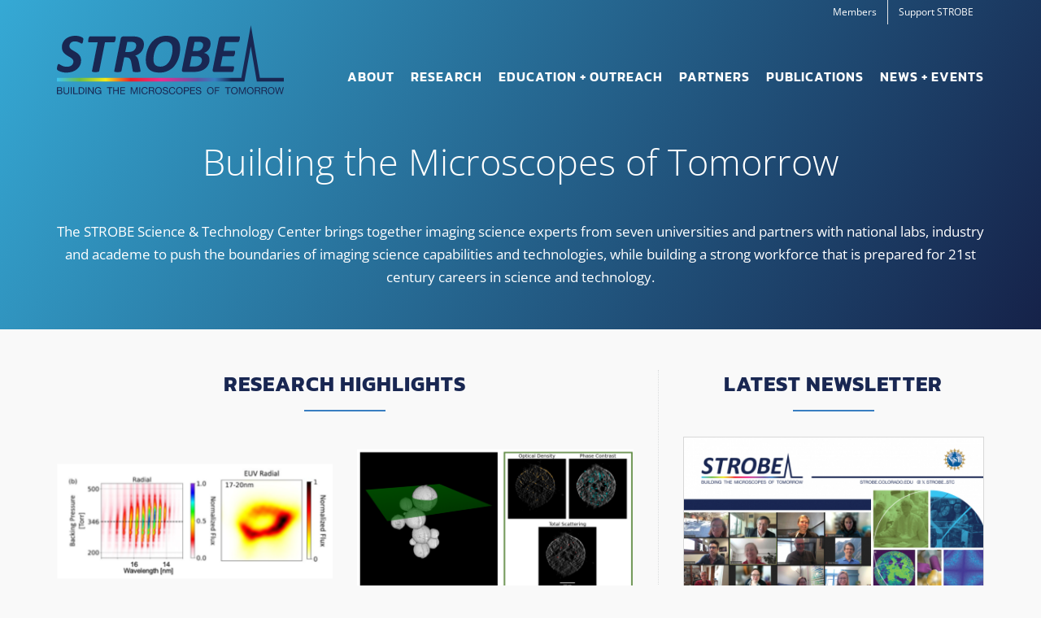

--- FILE ---
content_type: text/html; charset=UTF-8
request_url: https://strobe.colorado.edu/
body_size: 202796
content:
<!DOCTYPE html>
<html class="avada-html-layout-wide avada-html-header-position-top avada-is-100-percent-template avada-header-color-not-opaque avada-mobile-header-color-not-opaque" lang="en-US" prefix="og: http://ogp.me/ns# fb: http://ogp.me/ns/fb#">
<head>
	<meta http-equiv="X-UA-Compatible" content="IE=edge" />
	<meta http-equiv="Content-Type" content="text/html; charset=utf-8"/>
	<meta name="viewport" content="width=device-width, initial-scale=1, maximum-scale=1" />
	<title>STROBE &#8211; Building the Microscopes of Tomorrow</title>
<meta name='robots' content='max-image-preview:large' />
	<style>img:is([sizes="auto" i], [sizes^="auto," i]) { contain-intrinsic-size: 3000px 1500px }</style>
	<link rel='dns-prefetch' href='//www.google.com' />
<link rel='dns-prefetch' href='//fonts.googleapis.com' />
<link rel="alternate" type="application/rss+xml" title="STROBE &raquo; Feed" href="https://strobe.colorado.edu/feed/" />
<link rel="alternate" type="application/rss+xml" title="STROBE &raquo; Comments Feed" href="https://strobe.colorado.edu/comments/feed/" />
					<link rel="shortcut icon" href="https://strobe.colorado.edu/wp-content/uploads/favicon-32x32-1.png" type="image/x-icon" />
		
					<!-- Apple Touch Icon -->
			<link rel="apple-touch-icon" sizes="180x180" href="https://strobe.colorado.edu/wp-content/uploads/strobe_apple-icon-114x114-1.png">
		
					<!-- Android Icon -->
			<link rel="icon" sizes="192x192" href="https://strobe.colorado.edu/wp-content/uploads/strobe_apple-icon-57x57-1.png">
		
					<!-- MS Edge Icon -->
			<meta name="msapplication-TileImage" content="https://strobe.colorado.edu/wp-content/uploads/strobe_apple-icon-72x72-1.png">
				<link rel="alternate" type="application/rss+xml" title="STROBE &raquo; Home Comments Feed" href="https://strobe.colorado.edu/home/feed/" />

		<meta property="og:title" content="Home"/>
		<meta property="og:type" content="article"/>
		<meta property="og:url" content="https://strobe.colorado.edu/"/>
		<meta property="og:site_name" content="STROBE"/>
		<meta property="og:description" content="Building the Microscopes of Tomorrow  
The STROBE Science &amp; Technology Center brings together imaging science experts from seven universities and partners with national labs, industry and academe to push the boundaries of imaging science capabilities and technologies, while building a strong workforce that is prepared for 21st century careers"/>

									<meta property="og:image" content="https://strobe.colorado.edu/wp-content/uploads/strobe_logo.svg"/>
							<link rel='stylesheet' id='mec-select2-style-css' href='https://strobe.colorado.edu/wp-content/plugins/modern-events-calendar-lite/assets/packages/select2/select2.min.css?ver=6.4.2' type='text/css' media='all' />
<link rel='stylesheet' id='mec-font-icons-css' href='https://strobe.colorado.edu/wp-content/plugins/modern-events-calendar-lite/assets/css/iconfonts.css?ver=6.7.4' type='text/css' media='all' />
<link rel='stylesheet' id='mec-frontend-style-css' href='https://strobe.colorado.edu/wp-content/plugins/modern-events-calendar-lite/assets/css/frontend.min.css?ver=6.4.2' type='text/css' media='all' />
<link rel='stylesheet' id='mec-tooltip-style-css' href='https://strobe.colorado.edu/wp-content/plugins/modern-events-calendar-lite/assets/packages/tooltip/tooltip.css?ver=6.7.4' type='text/css' media='all' />
<link rel='stylesheet' id='mec-tooltip-shadow-style-css' href='https://strobe.colorado.edu/wp-content/plugins/modern-events-calendar-lite/assets/packages/tooltip/tooltipster-sideTip-shadow.min.css?ver=6.7.4' type='text/css' media='all' />
<link rel='stylesheet' id='featherlight-css' href='https://strobe.colorado.edu/wp-content/plugins/modern-events-calendar-lite/assets/packages/featherlight/featherlight.css?ver=6.7.4' type='text/css' media='all' />
<link rel='stylesheet' id='mec-google-fonts-css' href='//fonts.googleapis.com/css?family=Montserrat%3A400%2C700%7CRoboto%3A100%2C300%2C400%2C700&#038;ver=6.7.4' type='text/css' media='all' />
<link rel='stylesheet' id='mec-custom-google-font-css' href='https://fonts.googleapis.com/css?family=Open+Sans%3A300%2C+300italic%2C+regular%2C+italic%2C+600%2C+600italic%2C+700%2C+700italic%2C+800%2C+800italic%2C+%7COpen+Sans%3A800italic%2C+800italic%2C+800italic%2C+800italic%2C+800italic%2C+800italic%2C+800italic%2C+800italic%2C+800italic%2C+800italic%2C+&#038;subset=latin%2Clatin-ext' type='text/css' media='all' />
<link rel='stylesheet' id='mec-lity-style-css' href='https://strobe.colorado.edu/wp-content/plugins/modern-events-calendar-lite/assets/packages/lity/lity.min.css?ver=6.7.4' type='text/css' media='all' />
<link rel='stylesheet' id='mec-general-calendar-style-css' href='https://strobe.colorado.edu/wp-content/plugins/modern-events-calendar-lite/assets/css/mec-general-calendar.css?ver=6.7.4' type='text/css' media='all' />
<link rel='stylesheet' id='sbi_styles-css' href='https://strobe.colorado.edu/wp-content/plugins/instagram-feed/css/sbi-styles.min.css?ver=6.6.1' type='text/css' media='all' />
<style id='safe-svg-svg-icon-style-inline-css' type='text/css'>
.safe-svg-cover{text-align:center}.safe-svg-cover .safe-svg-inside{display:inline-block;max-width:100%}.safe-svg-cover svg{fill:currentColor;height:100%;max-height:100%;max-width:100%;width:100%}

</style>
<style id='classic-theme-styles-inline-css' type='text/css'>
/*! This file is auto-generated */
.wp-block-button__link{color:#fff;background-color:#32373c;border-radius:9999px;box-shadow:none;text-decoration:none;padding:calc(.667em + 2px) calc(1.333em + 2px);font-size:1.125em}.wp-block-file__button{background:#32373c;color:#fff;text-decoration:none}
</style>
<style id='global-styles-inline-css' type='text/css'>
:root{--wp--preset--aspect-ratio--square: 1;--wp--preset--aspect-ratio--4-3: 4/3;--wp--preset--aspect-ratio--3-4: 3/4;--wp--preset--aspect-ratio--3-2: 3/2;--wp--preset--aspect-ratio--2-3: 2/3;--wp--preset--aspect-ratio--16-9: 16/9;--wp--preset--aspect-ratio--9-16: 9/16;--wp--preset--color--black: #000000;--wp--preset--color--cyan-bluish-gray: #abb8c3;--wp--preset--color--white: #ffffff;--wp--preset--color--pale-pink: #f78da7;--wp--preset--color--vivid-red: #cf2e2e;--wp--preset--color--luminous-vivid-orange: #ff6900;--wp--preset--color--luminous-vivid-amber: #fcb900;--wp--preset--color--light-green-cyan: #7bdcb5;--wp--preset--color--vivid-green-cyan: #00d084;--wp--preset--color--pale-cyan-blue: #8ed1fc;--wp--preset--color--vivid-cyan-blue: #0693e3;--wp--preset--color--vivid-purple: #9b51e0;--wp--preset--gradient--vivid-cyan-blue-to-vivid-purple: linear-gradient(135deg,rgba(6,147,227,1) 0%,rgb(155,81,224) 100%);--wp--preset--gradient--light-green-cyan-to-vivid-green-cyan: linear-gradient(135deg,rgb(122,220,180) 0%,rgb(0,208,130) 100%);--wp--preset--gradient--luminous-vivid-amber-to-luminous-vivid-orange: linear-gradient(135deg,rgba(252,185,0,1) 0%,rgba(255,105,0,1) 100%);--wp--preset--gradient--luminous-vivid-orange-to-vivid-red: linear-gradient(135deg,rgba(255,105,0,1) 0%,rgb(207,46,46) 100%);--wp--preset--gradient--very-light-gray-to-cyan-bluish-gray: linear-gradient(135deg,rgb(238,238,238) 0%,rgb(169,184,195) 100%);--wp--preset--gradient--cool-to-warm-spectrum: linear-gradient(135deg,rgb(74,234,220) 0%,rgb(151,120,209) 20%,rgb(207,42,186) 40%,rgb(238,44,130) 60%,rgb(251,105,98) 80%,rgb(254,248,76) 100%);--wp--preset--gradient--blush-light-purple: linear-gradient(135deg,rgb(255,206,236) 0%,rgb(152,150,240) 100%);--wp--preset--gradient--blush-bordeaux: linear-gradient(135deg,rgb(254,205,165) 0%,rgb(254,45,45) 50%,rgb(107,0,62) 100%);--wp--preset--gradient--luminous-dusk: linear-gradient(135deg,rgb(255,203,112) 0%,rgb(199,81,192) 50%,rgb(65,88,208) 100%);--wp--preset--gradient--pale-ocean: linear-gradient(135deg,rgb(255,245,203) 0%,rgb(182,227,212) 50%,rgb(51,167,181) 100%);--wp--preset--gradient--electric-grass: linear-gradient(135deg,rgb(202,248,128) 0%,rgb(113,206,126) 100%);--wp--preset--gradient--midnight: linear-gradient(135deg,rgb(2,3,129) 0%,rgb(40,116,252) 100%);--wp--preset--font-size--small: 11.25px;--wp--preset--font-size--medium: 20px;--wp--preset--font-size--large: 22.5px;--wp--preset--font-size--x-large: 42px;--wp--preset--font-size--normal: 15px;--wp--preset--font-size--xlarge: 30px;--wp--preset--font-size--huge: 45px;--wp--preset--spacing--20: 0.44rem;--wp--preset--spacing--30: 0.67rem;--wp--preset--spacing--40: 1rem;--wp--preset--spacing--50: 1.5rem;--wp--preset--spacing--60: 2.25rem;--wp--preset--spacing--70: 3.38rem;--wp--preset--spacing--80: 5.06rem;--wp--preset--shadow--natural: 6px 6px 9px rgba(0, 0, 0, 0.2);--wp--preset--shadow--deep: 12px 12px 50px rgba(0, 0, 0, 0.4);--wp--preset--shadow--sharp: 6px 6px 0px rgba(0, 0, 0, 0.2);--wp--preset--shadow--outlined: 6px 6px 0px -3px rgba(255, 255, 255, 1), 6px 6px rgba(0, 0, 0, 1);--wp--preset--shadow--crisp: 6px 6px 0px rgba(0, 0, 0, 1);}:where(.is-layout-flex){gap: 0.5em;}:where(.is-layout-grid){gap: 0.5em;}body .is-layout-flex{display: flex;}.is-layout-flex{flex-wrap: wrap;align-items: center;}.is-layout-flex > :is(*, div){margin: 0;}body .is-layout-grid{display: grid;}.is-layout-grid > :is(*, div){margin: 0;}:where(.wp-block-columns.is-layout-flex){gap: 2em;}:where(.wp-block-columns.is-layout-grid){gap: 2em;}:where(.wp-block-post-template.is-layout-flex){gap: 1.25em;}:where(.wp-block-post-template.is-layout-grid){gap: 1.25em;}.has-black-color{color: var(--wp--preset--color--black) !important;}.has-cyan-bluish-gray-color{color: var(--wp--preset--color--cyan-bluish-gray) !important;}.has-white-color{color: var(--wp--preset--color--white) !important;}.has-pale-pink-color{color: var(--wp--preset--color--pale-pink) !important;}.has-vivid-red-color{color: var(--wp--preset--color--vivid-red) !important;}.has-luminous-vivid-orange-color{color: var(--wp--preset--color--luminous-vivid-orange) !important;}.has-luminous-vivid-amber-color{color: var(--wp--preset--color--luminous-vivid-amber) !important;}.has-light-green-cyan-color{color: var(--wp--preset--color--light-green-cyan) !important;}.has-vivid-green-cyan-color{color: var(--wp--preset--color--vivid-green-cyan) !important;}.has-pale-cyan-blue-color{color: var(--wp--preset--color--pale-cyan-blue) !important;}.has-vivid-cyan-blue-color{color: var(--wp--preset--color--vivid-cyan-blue) !important;}.has-vivid-purple-color{color: var(--wp--preset--color--vivid-purple) !important;}.has-black-background-color{background-color: var(--wp--preset--color--black) !important;}.has-cyan-bluish-gray-background-color{background-color: var(--wp--preset--color--cyan-bluish-gray) !important;}.has-white-background-color{background-color: var(--wp--preset--color--white) !important;}.has-pale-pink-background-color{background-color: var(--wp--preset--color--pale-pink) !important;}.has-vivid-red-background-color{background-color: var(--wp--preset--color--vivid-red) !important;}.has-luminous-vivid-orange-background-color{background-color: var(--wp--preset--color--luminous-vivid-orange) !important;}.has-luminous-vivid-amber-background-color{background-color: var(--wp--preset--color--luminous-vivid-amber) !important;}.has-light-green-cyan-background-color{background-color: var(--wp--preset--color--light-green-cyan) !important;}.has-vivid-green-cyan-background-color{background-color: var(--wp--preset--color--vivid-green-cyan) !important;}.has-pale-cyan-blue-background-color{background-color: var(--wp--preset--color--pale-cyan-blue) !important;}.has-vivid-cyan-blue-background-color{background-color: var(--wp--preset--color--vivid-cyan-blue) !important;}.has-vivid-purple-background-color{background-color: var(--wp--preset--color--vivid-purple) !important;}.has-black-border-color{border-color: var(--wp--preset--color--black) !important;}.has-cyan-bluish-gray-border-color{border-color: var(--wp--preset--color--cyan-bluish-gray) !important;}.has-white-border-color{border-color: var(--wp--preset--color--white) !important;}.has-pale-pink-border-color{border-color: var(--wp--preset--color--pale-pink) !important;}.has-vivid-red-border-color{border-color: var(--wp--preset--color--vivid-red) !important;}.has-luminous-vivid-orange-border-color{border-color: var(--wp--preset--color--luminous-vivid-orange) !important;}.has-luminous-vivid-amber-border-color{border-color: var(--wp--preset--color--luminous-vivid-amber) !important;}.has-light-green-cyan-border-color{border-color: var(--wp--preset--color--light-green-cyan) !important;}.has-vivid-green-cyan-border-color{border-color: var(--wp--preset--color--vivid-green-cyan) !important;}.has-pale-cyan-blue-border-color{border-color: var(--wp--preset--color--pale-cyan-blue) !important;}.has-vivid-cyan-blue-border-color{border-color: var(--wp--preset--color--vivid-cyan-blue) !important;}.has-vivid-purple-border-color{border-color: var(--wp--preset--color--vivid-purple) !important;}.has-vivid-cyan-blue-to-vivid-purple-gradient-background{background: var(--wp--preset--gradient--vivid-cyan-blue-to-vivid-purple) !important;}.has-light-green-cyan-to-vivid-green-cyan-gradient-background{background: var(--wp--preset--gradient--light-green-cyan-to-vivid-green-cyan) !important;}.has-luminous-vivid-amber-to-luminous-vivid-orange-gradient-background{background: var(--wp--preset--gradient--luminous-vivid-amber-to-luminous-vivid-orange) !important;}.has-luminous-vivid-orange-to-vivid-red-gradient-background{background: var(--wp--preset--gradient--luminous-vivid-orange-to-vivid-red) !important;}.has-very-light-gray-to-cyan-bluish-gray-gradient-background{background: var(--wp--preset--gradient--very-light-gray-to-cyan-bluish-gray) !important;}.has-cool-to-warm-spectrum-gradient-background{background: var(--wp--preset--gradient--cool-to-warm-spectrum) !important;}.has-blush-light-purple-gradient-background{background: var(--wp--preset--gradient--blush-light-purple) !important;}.has-blush-bordeaux-gradient-background{background: var(--wp--preset--gradient--blush-bordeaux) !important;}.has-luminous-dusk-gradient-background{background: var(--wp--preset--gradient--luminous-dusk) !important;}.has-pale-ocean-gradient-background{background: var(--wp--preset--gradient--pale-ocean) !important;}.has-electric-grass-gradient-background{background: var(--wp--preset--gradient--electric-grass) !important;}.has-midnight-gradient-background{background: var(--wp--preset--gradient--midnight) !important;}.has-small-font-size{font-size: var(--wp--preset--font-size--small) !important;}.has-medium-font-size{font-size: var(--wp--preset--font-size--medium) !important;}.has-large-font-size{font-size: var(--wp--preset--font-size--large) !important;}.has-x-large-font-size{font-size: var(--wp--preset--font-size--x-large) !important;}
:where(.wp-block-post-template.is-layout-flex){gap: 1.25em;}:where(.wp-block-post-template.is-layout-grid){gap: 1.25em;}
:where(.wp-block-columns.is-layout-flex){gap: 2em;}:where(.wp-block-columns.is-layout-grid){gap: 2em;}
:root :where(.wp-block-pullquote){font-size: 1.5em;line-height: 1.6;}
</style>
<link rel='stylesheet' id='abt-frontend-css' href='https://strobe.colorado.edu/wp-content/plugins/academic-bloggers-toolkit/bundle/frontend.css?ver=1686177416' type='text/css' media='all' />
<link rel='stylesheet' id='child-style-css' href='https://strobe.colorado.edu/wp-content/themes/strobe/style.css?ver=6.7.4' type='text/css' media='all' />
<link rel='stylesheet' id='fusion-dynamic-css-css' href='https://strobe.colorado.edu/wp-content/uploads/fusion-styles/6ff295a9d938bdd51071c16c9eaaf20b.min.css?ver=3.8.2' type='text/css' media='all' />
<script type="text/javascript" src="https://strobe.colorado.edu/wp-includes/js/jquery/jquery.min.js?ver=3.7.1" id="jquery-core-js"></script>
<script type="text/javascript" src="https://strobe.colorado.edu/wp-includes/js/jquery/jquery-migrate.min.js?ver=3.4.1" id="jquery-migrate-js"></script>
<script type="text/javascript" src="https://strobe.colorado.edu/wp-content/plugins/modern-events-calendar-lite/assets/js/mec-general-calendar.js?ver=6.4.2" id="mec-general-calendar-script-js"></script>
<script type="text/javascript" id="mec-frontend-script-js-extra">
/* <![CDATA[ */
var mecdata = {"day":"day","days":"days","hour":"hour","hours":"hours","minute":"minute","minutes":"minutes","second":"second","seconds":"seconds","elementor_edit_mode":"no","recapcha_key":"","ajax_url":"https:\/\/strobe.colorado.edu\/wp-admin\/admin-ajax.php","fes_nonce":"e3bfe1c8bd","current_year":"2026","current_month":"02","datepicker_format":"mm\/dd\/yy&m\/d\/Y"};
/* ]]> */
</script>
<script type="text/javascript" src="https://strobe.colorado.edu/wp-content/plugins/modern-events-calendar-lite/assets/js/frontend.js?ver=6.4.2" id="mec-frontend-script-js"></script>
<script type="text/javascript" src="https://strobe.colorado.edu/wp-content/plugins/modern-events-calendar-lite/assets/js/events.js?ver=6.4.2" id="mec-events-script-js"></script>
<link rel="https://api.w.org/" href="https://strobe.colorado.edu/wp-json/" /><link rel="alternate" title="JSON" type="application/json" href="https://strobe.colorado.edu/wp-json/wp/v2/pages/456" /><link rel="EditURI" type="application/rsd+xml" title="RSD" href="https://strobe.colorado.edu/xmlrpc.php?rsd" />
<meta name="generator" content="WordPress 6.7.4" />
<link rel="canonical" href="https://strobe.colorado.edu/" />
<link rel='shortlink' href='https://strobe.colorado.edu/' />
<link rel="alternate" title="oEmbed (JSON)" type="application/json+oembed" href="https://strobe.colorado.edu/wp-json/oembed/1.0/embed?url=https%3A%2F%2Fstrobe.colorado.edu%2F" />
<link rel="alternate" title="oEmbed (XML)" type="text/xml+oembed" href="https://strobe.colorado.edu/wp-json/oembed/1.0/embed?url=https%3A%2F%2Fstrobe.colorado.edu%2F&#038;format=xml" />
				<meta property="abt:author" content="STROBE|Admin" />
			<link rel="preload" href="https://strobe.colorado.edu/wp-content/themes/Avada/includes/lib/assets/fonts/icomoon/awb-icons.woff" as="font" type="font/woff" crossorigin><link rel="preload" href="//strobe.colorado.edu/wp-content/themes/Avada/includes/lib/assets/fonts/fontawesome/webfonts/fa-brands-400.woff2" as="font" type="font/woff2" crossorigin><link rel="preload" href="//strobe.colorado.edu/wp-content/themes/Avada/includes/lib/assets/fonts/fontawesome/webfonts/fa-regular-400.woff2" as="font" type="font/woff2" crossorigin><link rel="preload" href="//strobe.colorado.edu/wp-content/themes/Avada/includes/lib/assets/fonts/fontawesome/webfonts/fa-solid-900.woff2" as="font" type="font/woff2" crossorigin><link rel="preload" href="https://fonts.gstatic.com/s/opensans/v40/memvYaGs126MiZpBA-UvWbX2vVnXBbObj2OVTS-muw.woff2" as="font" type="font/woff2" crossorigin><style type="text/css" id="css-fb-visibility">@media screen and (max-width: 640px){.fusion-no-small-visibility{display:none !important;}body .sm-text-align-center{text-align:center !important;}body .sm-text-align-left{text-align:left !important;}body .sm-text-align-right{text-align:right !important;}body .sm-flex-align-center{justify-content:center !important;}body .sm-flex-align-flex-start{justify-content:flex-start !important;}body .sm-flex-align-flex-end{justify-content:flex-end !important;}body .sm-mx-auto{margin-left:auto !important;margin-right:auto !important;}body .sm-ml-auto{margin-left:auto !important;}body .sm-mr-auto{margin-right:auto !important;}body .fusion-absolute-position-small{position:absolute;top:auto;width:100%;}.awb-sticky.awb-sticky-small{ position: sticky; top: var(--awb-sticky-offset,0); }}@media screen and (min-width: 641px) and (max-width: 1024px){.fusion-no-medium-visibility{display:none !important;}body .md-text-align-center{text-align:center !important;}body .md-text-align-left{text-align:left !important;}body .md-text-align-right{text-align:right !important;}body .md-flex-align-center{justify-content:center !important;}body .md-flex-align-flex-start{justify-content:flex-start !important;}body .md-flex-align-flex-end{justify-content:flex-end !important;}body .md-mx-auto{margin-left:auto !important;margin-right:auto !important;}body .md-ml-auto{margin-left:auto !important;}body .md-mr-auto{margin-right:auto !important;}body .fusion-absolute-position-medium{position:absolute;top:auto;width:100%;}.awb-sticky.awb-sticky-medium{ position: sticky; top: var(--awb-sticky-offset,0); }}@media screen and (min-width: 1025px){.fusion-no-large-visibility{display:none !important;}body .lg-text-align-center{text-align:center !important;}body .lg-text-align-left{text-align:left !important;}body .lg-text-align-right{text-align:right !important;}body .lg-flex-align-center{justify-content:center !important;}body .lg-flex-align-flex-start{justify-content:flex-start !important;}body .lg-flex-align-flex-end{justify-content:flex-end !important;}body .lg-mx-auto{margin-left:auto !important;margin-right:auto !important;}body .lg-ml-auto{margin-left:auto !important;}body .lg-mr-auto{margin-right:auto !important;}body .fusion-absolute-position-large{position:absolute;top:auto;width:100%;}.awb-sticky.awb-sticky-large{ position: sticky; top: var(--awb-sticky-offset,0); }}</style>		<script type="text/javascript">
			var doc = document.documentElement;
			doc.setAttribute( 'data-useragent', navigator.userAgent );
		</script>
		<style type="text/css">.mec-wrap, .mec-wrap div:not([class^="elementor-"]), .lity-container, .mec-wrap h1, .mec-wrap h2, .mec-wrap h3, .mec-wrap h4, .mec-wrap h5, .mec-wrap h6, .entry-content .mec-wrap h1, .entry-content .mec-wrap h2, .entry-content .mec-wrap h3, .entry-content .mec-wrap h4, .entry-content .mec-wrap h5, .entry-content .mec-wrap h6, .mec-wrap .mec-totalcal-box input[type="submit"], .mec-wrap .mec-totalcal-box .mec-totalcal-view span, .mec-agenda-event-title a, .lity-content .mec-events-meta-group-booking select, .lity-content .mec-book-ticket-variation h5, .lity-content .mec-events-meta-group-booking input[type="number"], .lity-content .mec-events-meta-group-booking input[type="text"], .lity-content .mec-events-meta-group-booking input[type="email"],.mec-organizer-item a, .mec-single-event .mec-events-meta-group-booking ul.mec-book-tickets-container li.mec-book-ticket-container label { font-family: "Montserrat", -apple-system, BlinkMacSystemFont, "Segoe UI", Roboto, sans-serif;}.mec-event-content p, .mec-search-bar-result .mec-event-detail{ font-family: Roboto, sans-serif;} .mec-wrap .mec-totalcal-box input, .mec-wrap .mec-totalcal-box select, .mec-checkboxes-search .mec-searchbar-category-wrap, .mec-wrap .mec-totalcal-box .mec-totalcal-view span { font-family: "Roboto", Helvetica, Arial, sans-serif; }.mec-event-grid-modern .event-grid-modern-head .mec-event-day, .mec-event-list-minimal .mec-time-details, .mec-event-list-minimal .mec-event-detail, .mec-event-list-modern .mec-event-detail, .mec-event-grid-minimal .mec-time-details, .mec-event-grid-minimal .mec-event-detail, .mec-event-grid-simple .mec-event-detail, .mec-event-cover-modern .mec-event-place, .mec-event-cover-clean .mec-event-place, .mec-calendar .mec-event-article .mec-localtime-details div, .mec-calendar .mec-event-article .mec-event-detail, .mec-calendar.mec-calendar-daily .mec-calendar-d-top h2, .mec-calendar.mec-calendar-daily .mec-calendar-d-top h3, .mec-toggle-item-col .mec-event-day, .mec-weather-summary-temp { font-family: "Roboto", sans-serif; } .mec-fes-form, .mec-fes-list, .mec-fes-form input, .mec-event-date .mec-tooltip .box, .mec-event-status .mec-tooltip .box, .ui-datepicker.ui-widget, .mec-fes-form button[type="submit"].mec-fes-sub-button, .mec-wrap .mec-timeline-events-container p, .mec-wrap .mec-timeline-events-container h4, .mec-wrap .mec-timeline-events-container div, .mec-wrap .mec-timeline-events-container a, .mec-wrap .mec-timeline-events-container span { font-family: -apple-system, BlinkMacSystemFont, "Segoe UI", Roboto, sans-serif !important; }.mec-hourly-schedule-speaker-name, .mec-events-meta-group-countdown .countdown-w span, .mec-single-event .mec-event-meta dt, .mec-hourly-schedule-speaker-job-title, .post-type-archive-mec-events h1, .mec-ticket-available-spots .mec-event-ticket-name, .tax-mec_category h1, .mec-wrap h1, .mec-wrap h2, .mec-wrap h3, .mec-wrap h4, .mec-wrap h5, .mec-wrap h6,.entry-content .mec-wrap h1, .entry-content .mec-wrap h2, .entry-content .mec-wrap h3,.entry-content  .mec-wrap h4, .entry-content .mec-wrap h5, .entry-content .mec-wrap h6{ font-family: 'Open Sans', Helvetica, Arial, sans-serif;}.mec-single-event .mec-event-meta .mec-events-event-cost, .mec-event-data-fields .mec-event-data-field-item .mec-event-data-field-value, .mec-event-data-fields .mec-event-data-field-item .mec-event-data-field-name, .mec-wrap .info-msg div, .mec-wrap .mec-error div, .mec-wrap .mec-success div, .mec-wrap .warning-msg div, .mec-breadcrumbs .mec-current, .mec-events-meta-group-tags, .mec-single-event .mec-events-meta-group-booking .mec-event-ticket-available, .mec-single-modern .mec-single-event-bar>div dd, .mec-single-event .mec-event-meta dd, .mec-single-event .mec-event-meta dd a, .mec-next-occ-booking span, .mec-hourly-schedule-speaker-description, .mec-single-event .mec-speakers-details ul li .mec-speaker-job-title, .mec-single-event .mec-speakers-details ul li .mec-speaker-name, .mec-event-data-field-items, .mec-load-more-button, .mec-events-meta-group-tags a, .mec-events-button, .mec-wrap abbr, .mec-event-schedule-content dl dt, .mec-breadcrumbs a, .mec-breadcrumbs span .mec-event-content p, .mec-wrap p { font-family: 'Open Sans',sans-serif; font-weight:300;}.mec-event-grid-minimal .mec-modal-booking-button:hover, .mec-events-timeline-wrap .mec-organizer-item a, .mec-events-timeline-wrap .mec-organizer-item:after, .mec-events-timeline-wrap .mec-shortcode-organizers i, .mec-timeline-event .mec-modal-booking-button, .mec-wrap .mec-map-lightbox-wp.mec-event-list-classic .mec-event-date, .mec-timetable-t2-col .mec-modal-booking-button:hover, .mec-event-container-classic .mec-modal-booking-button:hover, .mec-calendar-events-side .mec-modal-booking-button:hover, .mec-event-grid-yearly  .mec-modal-booking-button, .mec-events-agenda .mec-modal-booking-button, .mec-event-grid-simple .mec-modal-booking-button, .mec-event-list-minimal  .mec-modal-booking-button:hover, .mec-timeline-month-divider,  .mec-wrap.colorskin-custom .mec-totalcal-box .mec-totalcal-view span:hover,.mec-wrap.colorskin-custom .mec-calendar.mec-event-calendar-classic .mec-selected-day,.mec-wrap.colorskin-custom .mec-color, .mec-wrap.colorskin-custom .mec-event-sharing-wrap .mec-event-sharing > li:hover a, .mec-wrap.colorskin-custom .mec-color-hover:hover, .mec-wrap.colorskin-custom .mec-color-before *:before ,.mec-wrap.colorskin-custom .mec-widget .mec-event-grid-classic.owl-carousel .owl-nav i,.mec-wrap.colorskin-custom .mec-event-list-classic a.magicmore:hover,.mec-wrap.colorskin-custom .mec-event-grid-simple:hover .mec-event-title,.mec-wrap.colorskin-custom .mec-single-event .mec-event-meta dd.mec-events-event-categories:before,.mec-wrap.colorskin-custom .mec-single-event-date:before,.mec-wrap.colorskin-custom .mec-single-event-time:before,.mec-wrap.colorskin-custom .mec-events-meta-group.mec-events-meta-group-venue:before,.mec-wrap.colorskin-custom .mec-calendar .mec-calendar-side .mec-previous-month i,.mec-wrap.colorskin-custom .mec-calendar .mec-calendar-side .mec-next-month:hover,.mec-wrap.colorskin-custom .mec-calendar .mec-calendar-side .mec-previous-month:hover,.mec-wrap.colorskin-custom .mec-calendar .mec-calendar-side .mec-next-month:hover,.mec-wrap.colorskin-custom .mec-calendar.mec-event-calendar-classic dt.mec-selected-day:hover,.mec-wrap.colorskin-custom .mec-infowindow-wp h5 a:hover, .colorskin-custom .mec-events-meta-group-countdown .mec-end-counts h3,.mec-calendar .mec-calendar-side .mec-next-month i,.mec-wrap .mec-totalcal-box i,.mec-calendar .mec-event-article .mec-event-title a:hover,.mec-attendees-list-details .mec-attendee-profile-link a:hover,.mec-wrap.colorskin-custom .mec-next-event-details li i, .mec-next-event-details i:before, .mec-marker-infowindow-wp .mec-marker-infowindow-count, .mec-next-event-details a,.mec-wrap.colorskin-custom .mec-events-masonry-cats a.mec-masonry-cat-selected,.lity .mec-color,.lity .mec-color-before :before,.lity .mec-color-hover:hover,.lity .mec-wrap .mec-color,.lity .mec-wrap .mec-color-before :before,.lity .mec-wrap .mec-color-hover:hover,.leaflet-popup-content .mec-color,.leaflet-popup-content .mec-color-before :before,.leaflet-popup-content .mec-color-hover:hover,.leaflet-popup-content .mec-wrap .mec-color,.leaflet-popup-content .mec-wrap .mec-color-before :before,.leaflet-popup-content .mec-wrap .mec-color-hover:hover, .mec-calendar.mec-calendar-daily .mec-calendar-d-table .mec-daily-view-day.mec-daily-view-day-active.mec-color, .mec-map-boxshow div .mec-map-view-event-detail.mec-event-detail i,.mec-map-boxshow div .mec-map-view-event-detail.mec-event-detail:hover,.mec-map-boxshow .mec-color,.mec-map-boxshow .mec-color-before :before,.mec-map-boxshow .mec-color-hover:hover,.mec-map-boxshow .mec-wrap .mec-color,.mec-map-boxshow .mec-wrap .mec-color-before :before,.mec-map-boxshow .mec-wrap .mec-color-hover:hover, .mec-choosen-time-message, .mec-booking-calendar-month-navigation .mec-next-month:hover, .mec-booking-calendar-month-navigation .mec-previous-month:hover, .mec-yearly-view-wrap .mec-agenda-event-title a:hover, .mec-yearly-view-wrap .mec-yearly-title-sec .mec-next-year i, .mec-yearly-view-wrap .mec-yearly-title-sec .mec-previous-year i, .mec-yearly-view-wrap .mec-yearly-title-sec .mec-next-year:hover, .mec-yearly-view-wrap .mec-yearly-title-sec .mec-previous-year:hover, .mec-av-spot .mec-av-spot-head .mec-av-spot-box span, .mec-wrap.colorskin-custom .mec-calendar .mec-calendar-side .mec-previous-month:hover .mec-load-month-link, .mec-wrap.colorskin-custom .mec-calendar .mec-calendar-side .mec-next-month:hover .mec-load-month-link, .mec-yearly-view-wrap .mec-yearly-title-sec .mec-previous-year:hover .mec-load-month-link, .mec-yearly-view-wrap .mec-yearly-title-sec .mec-next-year:hover .mec-load-month-link, .mec-skin-list-events-container .mec-data-fields-tooltip .mec-data-fields-tooltip-box ul .mec-event-data-field-item a, .mec-booking-shortcode .mec-event-ticket-name, .mec-booking-shortcode .mec-event-ticket-price, .mec-booking-shortcode .mec-ticket-variation-name, .mec-booking-shortcode .mec-ticket-variation-price, .mec-booking-shortcode label, .mec-booking-shortcode .nice-select, .mec-booking-shortcode input, .mec-booking-shortcode span.mec-book-price-detail-description, .mec-booking-shortcode .mec-ticket-name, .mec-booking-shortcode label.wn-checkbox-label, .mec-wrap.mec-cart table tr td a {color: #387ec1}.mec-skin-carousel-container .mec-event-footer-carousel-type3 .mec-modal-booking-button:hover, .mec-wrap.colorskin-custom .mec-event-sharing .mec-event-share:hover .event-sharing-icon,.mec-wrap.colorskin-custom .mec-event-grid-clean .mec-event-date,.mec-wrap.colorskin-custom .mec-event-list-modern .mec-event-sharing > li:hover a i,.mec-wrap.colorskin-custom .mec-event-list-modern .mec-event-sharing .mec-event-share:hover .mec-event-sharing-icon,.mec-wrap.colorskin-custom .mec-event-list-modern .mec-event-sharing li:hover a i,.mec-wrap.colorskin-custom .mec-calendar:not(.mec-event-calendar-classic) .mec-selected-day,.mec-wrap.colorskin-custom .mec-calendar .mec-selected-day:hover,.mec-wrap.colorskin-custom .mec-calendar .mec-calendar-row  dt.mec-has-event:hover,.mec-wrap.colorskin-custom .mec-calendar .mec-has-event:after, .mec-wrap.colorskin-custom .mec-bg-color, .mec-wrap.colorskin-custom .mec-bg-color-hover:hover, .colorskin-custom .mec-event-sharing-wrap:hover > li, .mec-wrap.colorskin-custom .mec-totalcal-box .mec-totalcal-view span.mec-totalcalview-selected,.mec-wrap .flip-clock-wrapper ul li a div div.inn,.mec-wrap .mec-totalcal-box .mec-totalcal-view span.mec-totalcalview-selected,.event-carousel-type1-head .mec-event-date-carousel,.mec-event-countdown-style3 .mec-event-date,#wrap .mec-wrap article.mec-event-countdown-style1,.mec-event-countdown-style1 .mec-event-countdown-part3 a.mec-event-button,.mec-wrap .mec-event-countdown-style2,.mec-map-get-direction-btn-cnt input[type="submit"],.mec-booking button,span.mec-marker-wrap,.mec-wrap.colorskin-custom .mec-timeline-events-container .mec-timeline-event-date:before, .mec-has-event-for-booking.mec-active .mec-calendar-novel-selected-day, .mec-booking-tooltip.multiple-time .mec-booking-calendar-date.mec-active, .mec-booking-tooltip.multiple-time .mec-booking-calendar-date:hover, .mec-ongoing-normal-label, .mec-calendar .mec-has-event:after, .mec-event-list-modern .mec-event-sharing li:hover .telegram{background-color: #387ec1;}.mec-booking-tooltip.multiple-time .mec-booking-calendar-date:hover, .mec-calendar-day.mec-active .mec-booking-tooltip.multiple-time .mec-booking-calendar-date.mec-active{ background-color: #387ec1;}.mec-skin-carousel-container .mec-event-footer-carousel-type3 .mec-modal-booking-button:hover, .mec-timeline-month-divider, .mec-wrap.colorskin-custom .mec-single-event .mec-speakers-details ul li .mec-speaker-avatar a:hover img,.mec-wrap.colorskin-custom .mec-event-list-modern .mec-event-sharing > li:hover a i,.mec-wrap.colorskin-custom .mec-event-list-modern .mec-event-sharing .mec-event-share:hover .mec-event-sharing-icon,.mec-wrap.colorskin-custom .mec-event-list-standard .mec-month-divider span:before,.mec-wrap.colorskin-custom .mec-single-event .mec-social-single:before,.mec-wrap.colorskin-custom .mec-single-event .mec-frontbox-title:before,.mec-wrap.colorskin-custom .mec-calendar .mec-calendar-events-side .mec-table-side-day, .mec-wrap.colorskin-custom .mec-border-color, .mec-wrap.colorskin-custom .mec-border-color-hover:hover, .colorskin-custom .mec-single-event .mec-frontbox-title:before, .colorskin-custom .mec-single-event .mec-wrap-checkout h4:before, .colorskin-custom .mec-single-event .mec-events-meta-group-booking form > h4:before, .mec-wrap.colorskin-custom .mec-totalcal-box .mec-totalcal-view span.mec-totalcalview-selected,.mec-wrap .mec-totalcal-box .mec-totalcal-view span.mec-totalcalview-selected,.event-carousel-type1-head .mec-event-date-carousel:after,.mec-wrap.colorskin-custom .mec-events-masonry-cats a.mec-masonry-cat-selected, .mec-marker-infowindow-wp .mec-marker-infowindow-count, .mec-wrap.colorskin-custom .mec-events-masonry-cats a:hover, .mec-has-event-for-booking .mec-calendar-novel-selected-day, .mec-booking-tooltip.multiple-time .mec-booking-calendar-date.mec-active, .mec-booking-tooltip.multiple-time .mec-booking-calendar-date:hover, .mec-virtual-event-history h3:before, .mec-booking-tooltip.multiple-time .mec-booking-calendar-date:hover, .mec-calendar-day.mec-active .mec-booking-tooltip.multiple-time .mec-booking-calendar-date.mec-active, .mec-rsvp-form-box form > h4:before, .mec-wrap .mec-box-title::before, .mec-box-title::before  {border-color: #387ec1;}.mec-wrap.colorskin-custom .mec-event-countdown-style3 .mec-event-date:after,.mec-wrap.colorskin-custom .mec-month-divider span:before, .mec-calendar.mec-event-container-simple dl dt.mec-selected-day, .mec-calendar.mec-event-container-simple dl dt.mec-selected-day:hover{border-bottom-color:#387ec1;}.mec-wrap.colorskin-custom  article.mec-event-countdown-style1 .mec-event-countdown-part2:after{border-color: transparent transparent transparent #387ec1;}.mec-wrap.colorskin-custom .mec-box-shadow-color { box-shadow: 0 4px 22px -7px #387ec1;}.mec-events-timeline-wrap .mec-shortcode-organizers, .mec-timeline-event .mec-modal-booking-button, .mec-events-timeline-wrap:before, .mec-wrap.colorskin-custom .mec-timeline-event-local-time, .mec-wrap.colorskin-custom .mec-timeline-event-time ,.mec-wrap.colorskin-custom .mec-timeline-event-location,.mec-choosen-time-message { background: rgba(56,126,193,.11);}.mec-wrap.colorskin-custom .mec-timeline-events-container .mec-timeline-event-date:after{ background: rgba(56,126,193,.3);}.mec-booking-shortcode button { box-shadow: 0 2px 2px rgba(56 126 193 / 27%);}.mec-booking-shortcode button.mec-book-form-back-button{ background-color: rgba(56 126 193 / 40%);}.mec-events-meta-group-booking-shortcode{ background: rgba(56,126,193,.14);}.mec-booking-shortcode label.wn-checkbox-label, .mec-booking-shortcode .nice-select,.mec-booking-shortcode input, .mec-booking-shortcode .mec-book-form-gateway-label input[type=radio]:before, .mec-booking-shortcode input[type=radio]:checked:before, .mec-booking-shortcode ul.mec-book-price-details li, .mec-booking-shortcode ul.mec-book-price-details{ border-color: rgba(56 126 193 / 27%) !important;}.mec-booking-shortcode input::-webkit-input-placeholder,.mec-booking-shortcode textarea::-webkit-input-placeholder{color: #387ec1}.mec-booking-shortcode input::-moz-placeholder,.mec-booking-shortcode textarea::-moz-placeholder{color: #387ec1}.mec-booking-shortcode input:-ms-input-placeholder,.mec-booking-shortcode textarea:-ms-input-placeholder {color: #387ec1}.mec-booking-shortcode input:-moz-placeholder,.mec-booking-shortcode textarea:-moz-placeholder {color: #387ec1}.mec-booking-shortcode label.wn-checkbox-label:after, .mec-booking-shortcode label.wn-checkbox-label:before, .mec-booking-shortcode input[type=radio]:checked:after{background-color: #387ec1}</style><!-- Global site tag (gtag.js) - Google Analytics -->
<script async src="https://www.googletagmanager.com/gtag/js?id=UA-113618787-1"></script>
<script>
  window.dataLayer = window.dataLayer || [];
  function gtag(){dataLayer.push(arguments);}
  gtag('js', new Date());

  gtag('config', 'UA-113618787-1');
</script>

<!-- Google tag (gtag.js) -->
<script async src="https://www.googletagmanager.com/gtag/js?id=G-MG1FMMPEFG"></script>
<script>
  window.dataLayer = window.dataLayer || [];
  function gtag(){dataLayer.push(arguments);}
  gtag('js', new Date());

  gtag('config', 'G-MG1FMMPEFG');
</script>
	<script>
jQuery(document).ready(function($) {
    $('img[title]').each(function() { $(this).removeAttr('title'); });
});
</script>

<script type="text/javascript">
// Disable Submission when Pressing Enter 
jQuery(document).on( 'keypress', '.gform_wrapper', function (e) {
    var code = e.keyCode || e.which;
    if ( code == 13 && ! jQuery( e.target ).is( 'textarea,input[type="submit"],input[type="button"]' ) ) {
        e.preventDefault();
        return false;
    }
} );
</script></head>

<body class="home page-template page-template-100-width page-template-100-width-php page page-id-456 page-home fusion-image-hovers fusion-pagination-sizing fusion-button_type-flat fusion-button_span-no fusion-button_gradient-linear avada-image-rollover-circle-no avada-image-rollover-no fusion-has-button-gradient fusion-body ltr no-tablet-sticky-header no-mobile-sticky-header no-mobile-slidingbar no-mobile-totop avada-has-rev-slider-styles fusion-disable-outline fusion-sub-menu-fade mobile-logo-pos-left layout-wide-mode avada-has-boxed-modal-shadow-none layout-scroll-offset-full avada-has-zero-margin-offset-top fusion-top-header menu-text-align-center mobile-menu-design-modern fusion-show-pagination-text fusion-header-layout-v3 avada-responsive avada-footer-fx-none avada-menu-highlight-style-bottombar fusion-search-form-classic fusion-main-menu-search-dropdown fusion-avatar-circle avada-dropdown-styles avada-blog-layout-medium avada-blog-archive-layout-medium avada-header-shadow-no avada-menu-icon-position-left avada-has-megamenu-shadow avada-has-mainmenu-dropdown-divider avada-has-pagetitle-bg-full avada-has-titlebar-hide avada-header-border-color-full-transparent avada-header-top-bg-not-opaque avada-has-transparent-timeline_color avada-has-pagination-padding avada-flyout-menu-direction-fade avada-ec-views-v1" data-awb-post-id="456">
		<a class="skip-link screen-reader-text" href="#content">Skip to content</a>

	<div id="boxed-wrapper">
		<div class="fusion-sides-frame"></div>
		<div id="wrapper" class="fusion-wrapper">
			<div id="home" style="position:relative;top:-1px;"></div>
			
				
			<header class="fusion-header-wrapper">
				<div class="fusion-header-v3 fusion-logo-alignment fusion-logo-left fusion-sticky-menu- fusion-sticky-logo- fusion-mobile-logo-1  fusion-mobile-menu-design-modern">
					
<div class="fusion-secondary-header">
	<div class="fusion-row">
							<div class="fusion-alignright">
				<nav class="fusion-secondary-menu" role="navigation" aria-label="Secondary Menu"><ul id="menu-top-menu" class="menu"><li  id="menu-item-4196"  class="menu-item menu-item-type-post_type menu-item-object-page menu-item-4196"  data-item-id="4196"><a  href="https://strobe.colorado.edu/members/" class="fusion-bottombar-highlight"><span class="menu-text">Members</span></a></li><li  id="menu-item-6606"  class="menu-item menu-item-type-custom menu-item-object-custom menu-item-6606"  data-item-id="6606"><a  href="https://giving.cu.edu/fund/strobe-industry-and-external-support-fund" class="fusion-bottombar-highlight"><span class="menu-text">Support STROBE</span></a></li></ul></nav><nav class="fusion-mobile-nav-holder fusion-mobile-menu-text-align-left" aria-label="Secondary Mobile Menu"></nav>			</div>
			</div>
</div>
<div class="fusion-header-sticky-height"></div>
<div class="fusion-header">
	<div class="fusion-row">
					<div class="fusion-logo" data-margin-top="0px" data-margin-bottom="30px" data-margin-left="0px" data-margin-right="0px">
			<a class="fusion-logo-link"  href="https://strobe.colorado.edu/" >

						<!-- standard logo -->
			<img src="https://strobe.colorado.edu/wp-content/uploads/strobe_logo.svg" srcset="https://strobe.colorado.edu/wp-content/uploads/strobe_logo.svg 1x, https://strobe.colorado.edu/wp-content/uploads/strobe_logo@2x.svg 2x" width="279" height="85" style="max-height:85px;height:auto;" alt="STROBE Logo" data-retina_logo_url="https://strobe.colorado.edu/wp-content/uploads/strobe_logo@2x.svg" class="fusion-standard-logo" />

											<!-- mobile logo -->
				<img src="https://strobe.colorado.edu/wp-content/uploads/strobe_logo.svg" srcset="https://strobe.colorado.edu/wp-content/uploads/strobe_logo.svg 1x, https://strobe.colorado.edu/wp-content/uploads/strobe_logo@2x.svg 2x" width="279" height="85" style="max-height:85px;height:auto;" alt="STROBE Logo" data-retina_logo_url="https://strobe.colorado.edu/wp-content/uploads/strobe_logo@2x.svg" class="fusion-mobile-logo" />
			
					</a>
		</div>		<nav class="fusion-main-menu" aria-label="Main Menu"><ul id="menu-main-menu" class="fusion-menu"><li  id="menu-item-6236"  class="unclickable menu-about menu-item menu-item-type-custom menu-item-object-custom menu-item-has-children menu-item-6236 fusion-dropdown-menu"  data-classes="unclickable" data-item-id="6236"><a  href="#" class="fusion-bottombar-highlight"><span class="menu-text">About</span></a><ul class="sub-menu"><li  id="menu-item-632"  class="menu-item menu-item-type-post_type menu-item-object-page menu-item-632 fusion-dropdown-submenu" ><a  href="https://strobe.colorado.edu/about/" class="fusion-bottombar-highlight"><span>Overview</span></a></li><li  id="menu-item-3911"  class="menu-item menu-item-type-taxonomy menu-item-object-people_type menu-item-3911 fusion-dropdown-submenu" ><a  href="https://strobe.colorado.edu/about/leadership/" class="fusion-bottombar-highlight"><span>Leadership Team</span></a></li><li  id="menu-item-4038"  class="menu-item menu-item-type-taxonomy menu-item-object-people_type menu-item-4038 fusion-dropdown-submenu" ><a  href="https://strobe.colorado.edu/about/faculty/" class="fusion-bottombar-highlight"><span>Faculty</span></a></li><li  id="menu-item-10303"  class="menu-item menu-item-type-taxonomy menu-item-object-people_type menu-item-10303 fusion-dropdown-submenu" ><a  href="https://strobe.colorado.edu/about/associate-faculty/" class="fusion-bottombar-highlight"><span>Associate Faculty</span></a></li><li  id="menu-item-4039"  class="menu-item menu-item-type-taxonomy menu-item-object-people_type menu-item-4039 fusion-dropdown-submenu" ><a  href="https://strobe.colorado.edu/about/student-postdoc-scientist/" class="fusion-bottombar-highlight"><span>Students, Postdocs + Scientists</span></a></li><li  id="menu-item-4190"  class="menu-item menu-item-type-taxonomy menu-item-object-people_type menu-item-4190 fusion-dropdown-submenu" ><a  href="https://strobe.colorado.edu/about/alumni/" class="fusion-bottombar-highlight"><span>Alumni</span></a></li><li  id="menu-item-3757"  class="menu-item menu-item-type-post_type menu-item-object-page menu-item-3757 fusion-dropdown-submenu" ><a  href="https://strobe.colorado.edu/partners/" class="fusion-bottombar-highlight"><span>STROBE Partners</span></a></li></ul></li><li  id="menu-item-6237"  class="unclickable menu-research menu-item menu-item-type-custom menu-item-object-custom menu-item-has-children menu-item-6237 fusion-dropdown-menu"  data-classes="unclickable" data-item-id="6237"><a  href="#" class="fusion-bottombar-highlight"><span class="menu-text">Research</span></a><ul class="sub-menu"><li  id="menu-item-652"  class="menu-item menu-item-type-post_type menu-item-object-page menu-item-652 fusion-dropdown-submenu" ><a  href="https://strobe.colorado.edu/research/" class="fusion-bottombar-highlight"><span>Research Overview</span></a></li><li  id="menu-item-683"  class="menu-item menu-item-type-post_type menu-item-object-page menu-item-683 fusion-dropdown-submenu" ><a  href="https://strobe.colorado.edu/research/research-capabilities/" class="fusion-bottombar-highlight"><span>Research Capabilities</span></a></li><li  id="menu-item-3517"  class="menu-item menu-item-type-taxonomy menu-item-object-category menu-item-3517 fusion-dropdown-submenu" ><a  href="https://strobe.colorado.edu/./research/highlights/" class="fusion-bottombar-highlight"><span>Research Highlights</span></a></li><li  id="menu-item-5341"  class="menu-item menu-item-type-taxonomy menu-item-object-publication_type menu-item-5341 fusion-dropdown-submenu" ><a  href="https://strobe.colorado.edu/publications/strobe-publications/" class="fusion-bottombar-highlight"><span>Publications</span></a></li></ul></li><li  id="menu-item-6238"  class="unclickable menu-education menu-item menu-item-type-custom menu-item-object-custom menu-item-has-children menu-item-6238 fusion-dropdown-menu"  data-classes="unclickable" data-item-id="6238"><a  href="#" class="fusion-bottombar-highlight"><span class="menu-text">Education + Outreach</span></a><ul class="sub-menu"><li  id="menu-item-651"  class="menu-item menu-item-type-post_type menu-item-object-page menu-item-651 fusion-dropdown-submenu" ><a  href="https://strobe.colorado.edu/education-outreach/" class="fusion-bottombar-highlight"><span>Education + Outreach Overview</span></a></li><li  id="menu-item-660"  class="menu-item menu-item-type-post_type menu-item-object-page menu-item-660 fusion-dropdown-submenu" ><a  href="https://strobe.colorado.edu/education-outreach/graduate/" class="fusion-bottombar-highlight"><span>Graduate Student + Postdoc Opportunities</span></a></li><li  id="menu-item-659"  class="menu-item menu-item-type-post_type menu-item-object-page menu-item-659 fusion-dropdown-submenu" ><a  href="https://strobe.colorado.edu/education-outreach/undergraduate/" class="fusion-bottombar-highlight"><span>Undergraduate Student Opportunities</span></a></li><li  id="menu-item-693"  class="menu-item menu-item-type-post_type menu-item-object-page menu-item-693 fusion-dropdown-submenu" ><a  href="https://strobe.colorado.edu/education-outreach/k-12-education/" class="fusion-bottombar-highlight"><span>K–12 Teacher Opportunities</span></a></li><li  id="menu-item-692"  class="menu-item menu-item-type-post_type menu-item-object-page menu-item-692 fusion-dropdown-submenu" ><a  href="https://strobe.colorado.edu/education-outreach/resources/" class="fusion-bottombar-highlight"><span>Resources</span></a></li></ul></li><li  id="menu-item-6239"  class="unclickable menu-partners menu-item menu-item-type-custom menu-item-object-custom menu-item-has-children menu-item-6239 fusion-dropdown-menu"  data-classes="unclickable" data-item-id="6239"><a  href="#" class="fusion-bottombar-highlight"><span class="menu-text">Partners</span></a><ul class="sub-menu"><li  id="menu-item-661"  class="menu-item menu-item-type-post_type menu-item-object-page menu-item-661 fusion-dropdown-submenu" ><a  href="https://strobe.colorado.edu/partners/" class="fusion-bottombar-highlight"><span>Partners Overview</span></a></li><li  id="menu-item-719"  class="menu-item menu-item-type-post_type menu-item-object-page menu-item-719 fusion-dropdown-submenu" ><a  href="https://strobe.colorado.edu/partners/national-lab/" class="fusion-bottombar-highlight"><span>National Lab Strategic Partners</span></a></li><li  id="menu-item-718"  class="menu-item menu-item-type-post_type menu-item-object-page menu-item-718 fusion-dropdown-submenu" ><a  href="https://strobe.colorado.edu/partners/industry/" class="fusion-bottombar-highlight"><span>Industry Strategic Partners</span></a></li><li  id="menu-item-717"  class="menu-item menu-item-type-post_type menu-item-object-page menu-item-717 fusion-dropdown-submenu" ><a  href="https://strobe.colorado.edu/partners/education/" class="fusion-bottombar-highlight"><span>Education Strategic Partners</span></a></li></ul></li><li  id="menu-item-6240"  class="unclickable menu-pubs menu-item menu-item-type-custom menu-item-object-custom menu-item-has-children menu-item-6240 fusion-dropdown-menu"  data-classes="unclickable" data-item-id="6240"><a  href="#" class="fusion-bottombar-highlight"><span class="menu-text">Publications</span></a><ul class="sub-menu"><li  id="menu-item-2801"  class="menu-item menu-item-type-taxonomy menu-item-object-publication_type menu-item-2801 fusion-dropdown-submenu" ><a  href="https://strobe.colorado.edu/publications/strobe-publications/" class="fusion-bottombar-highlight"><span>Scientific Refereed Publications</span></a></li><li  id="menu-item-2802"  class="menu-item menu-item-type-taxonomy menu-item-object-publication_type menu-item-2802 fusion-dropdown-submenu" ><a  href="https://strobe.colorado.edu/publications/strobe-contributed-non-refereed/" class="fusion-bottombar-highlight"><span>STROBE-contributed + Non-refereed Publications</span></a></li><li  id="menu-item-3526"  class="menu-item menu-item-type-taxonomy menu-item-object-category menu-item-3526 fusion-dropdown-submenu" ><a  href="https://strobe.colorado.edu/./research/highlights/" class="fusion-bottombar-highlight"><span>Research Highlights</span></a></li></ul></li><li  id="menu-item-6241"  class="unclickable menu-news menu-item menu-item-type-custom menu-item-object-custom menu-item-has-children menu-item-6241 fusion-dropdown-menu"  data-classes="unclickable" data-item-id="6241"><a  href="#" class="fusion-bottombar-highlight"><span class="menu-text">News + Events</span></a><ul class="sub-menu"><li  id="menu-item-2449"  class="menu-item menu-item-type-taxonomy menu-item-object-category menu-item-2449 fusion-dropdown-submenu" ><a  href="https://strobe.colorado.edu/./news-events/news/" class="fusion-bottombar-highlight"><span>STROBE in the News</span></a></li><li  id="menu-item-2448"  class="menu-item menu-item-type-taxonomy menu-item-object-category menu-item-2448 fusion-dropdown-submenu" ><a  href="https://strobe.colorado.edu/./news-events/awards/" class="fusion-bottombar-highlight"><span>STROBE Awards</span></a></li><li  id="menu-item-728"  class="menu-item menu-item-type-custom menu-item-object-custom menu-item-728 fusion-dropdown-submenu" ><a  href="https://strobe.colorado.edu/news-events/events/" class="fusion-bottombar-highlight"><span>Calendar</span></a></li></ul></li></ul></nav><div class="fusion-mobile-navigation"><ul id="menu-main-menu-1" class="fusion-mobile-menu"><li   class="unclickable menu-about menu-item menu-item-type-custom menu-item-object-custom menu-item-has-children menu-item-6236 fusion-dropdown-menu"  data-classes="unclickable" data-item-id="6236"><a  href="#" class="fusion-bottombar-highlight"><span class="menu-text">About</span></a><ul class="sub-menu"><li   class="menu-item menu-item-type-post_type menu-item-object-page menu-item-632 fusion-dropdown-submenu" ><a  href="https://strobe.colorado.edu/about/" class="fusion-bottombar-highlight"><span>Overview</span></a></li><li   class="menu-item menu-item-type-taxonomy menu-item-object-people_type menu-item-3911 fusion-dropdown-submenu" ><a  href="https://strobe.colorado.edu/about/leadership/" class="fusion-bottombar-highlight"><span>Leadership Team</span></a></li><li   class="menu-item menu-item-type-taxonomy menu-item-object-people_type menu-item-4038 fusion-dropdown-submenu" ><a  href="https://strobe.colorado.edu/about/faculty/" class="fusion-bottombar-highlight"><span>Faculty</span></a></li><li   class="menu-item menu-item-type-taxonomy menu-item-object-people_type menu-item-10303 fusion-dropdown-submenu" ><a  href="https://strobe.colorado.edu/about/associate-faculty/" class="fusion-bottombar-highlight"><span>Associate Faculty</span></a></li><li   class="menu-item menu-item-type-taxonomy menu-item-object-people_type menu-item-4039 fusion-dropdown-submenu" ><a  href="https://strobe.colorado.edu/about/student-postdoc-scientist/" class="fusion-bottombar-highlight"><span>Students, Postdocs + Scientists</span></a></li><li   class="menu-item menu-item-type-taxonomy menu-item-object-people_type menu-item-4190 fusion-dropdown-submenu" ><a  href="https://strobe.colorado.edu/about/alumni/" class="fusion-bottombar-highlight"><span>Alumni</span></a></li><li   class="menu-item menu-item-type-post_type menu-item-object-page menu-item-3757 fusion-dropdown-submenu" ><a  href="https://strobe.colorado.edu/partners/" class="fusion-bottombar-highlight"><span>STROBE Partners</span></a></li></ul></li><li   class="unclickable menu-research menu-item menu-item-type-custom menu-item-object-custom menu-item-has-children menu-item-6237 fusion-dropdown-menu"  data-classes="unclickable" data-item-id="6237"><a  href="#" class="fusion-bottombar-highlight"><span class="menu-text">Research</span></a><ul class="sub-menu"><li   class="menu-item menu-item-type-post_type menu-item-object-page menu-item-652 fusion-dropdown-submenu" ><a  href="https://strobe.colorado.edu/research/" class="fusion-bottombar-highlight"><span>Research Overview</span></a></li><li   class="menu-item menu-item-type-post_type menu-item-object-page menu-item-683 fusion-dropdown-submenu" ><a  href="https://strobe.colorado.edu/research/research-capabilities/" class="fusion-bottombar-highlight"><span>Research Capabilities</span></a></li><li   class="menu-item menu-item-type-taxonomy menu-item-object-category menu-item-3517 fusion-dropdown-submenu" ><a  href="https://strobe.colorado.edu/./research/highlights/" class="fusion-bottombar-highlight"><span>Research Highlights</span></a></li><li   class="menu-item menu-item-type-taxonomy menu-item-object-publication_type menu-item-5341 fusion-dropdown-submenu" ><a  href="https://strobe.colorado.edu/publications/strobe-publications/" class="fusion-bottombar-highlight"><span>Publications</span></a></li></ul></li><li   class="unclickable menu-education menu-item menu-item-type-custom menu-item-object-custom menu-item-has-children menu-item-6238 fusion-dropdown-menu"  data-classes="unclickable" data-item-id="6238"><a  href="#" class="fusion-bottombar-highlight"><span class="menu-text">Education + Outreach</span></a><ul class="sub-menu"><li   class="menu-item menu-item-type-post_type menu-item-object-page menu-item-651 fusion-dropdown-submenu" ><a  href="https://strobe.colorado.edu/education-outreach/" class="fusion-bottombar-highlight"><span>Education + Outreach Overview</span></a></li><li   class="menu-item menu-item-type-post_type menu-item-object-page menu-item-660 fusion-dropdown-submenu" ><a  href="https://strobe.colorado.edu/education-outreach/graduate/" class="fusion-bottombar-highlight"><span>Graduate Student + Postdoc Opportunities</span></a></li><li   class="menu-item menu-item-type-post_type menu-item-object-page menu-item-659 fusion-dropdown-submenu" ><a  href="https://strobe.colorado.edu/education-outreach/undergraduate/" class="fusion-bottombar-highlight"><span>Undergraduate Student Opportunities</span></a></li><li   class="menu-item menu-item-type-post_type menu-item-object-page menu-item-693 fusion-dropdown-submenu" ><a  href="https://strobe.colorado.edu/education-outreach/k-12-education/" class="fusion-bottombar-highlight"><span>K–12 Teacher Opportunities</span></a></li><li   class="menu-item menu-item-type-post_type menu-item-object-page menu-item-692 fusion-dropdown-submenu" ><a  href="https://strobe.colorado.edu/education-outreach/resources/" class="fusion-bottombar-highlight"><span>Resources</span></a></li></ul></li><li   class="unclickable menu-partners menu-item menu-item-type-custom menu-item-object-custom menu-item-has-children menu-item-6239 fusion-dropdown-menu"  data-classes="unclickable" data-item-id="6239"><a  href="#" class="fusion-bottombar-highlight"><span class="menu-text">Partners</span></a><ul class="sub-menu"><li   class="menu-item menu-item-type-post_type menu-item-object-page menu-item-661 fusion-dropdown-submenu" ><a  href="https://strobe.colorado.edu/partners/" class="fusion-bottombar-highlight"><span>Partners Overview</span></a></li><li   class="menu-item menu-item-type-post_type menu-item-object-page menu-item-719 fusion-dropdown-submenu" ><a  href="https://strobe.colorado.edu/partners/national-lab/" class="fusion-bottombar-highlight"><span>National Lab Strategic Partners</span></a></li><li   class="menu-item menu-item-type-post_type menu-item-object-page menu-item-718 fusion-dropdown-submenu" ><a  href="https://strobe.colorado.edu/partners/industry/" class="fusion-bottombar-highlight"><span>Industry Strategic Partners</span></a></li><li   class="menu-item menu-item-type-post_type menu-item-object-page menu-item-717 fusion-dropdown-submenu" ><a  href="https://strobe.colorado.edu/partners/education/" class="fusion-bottombar-highlight"><span>Education Strategic Partners</span></a></li></ul></li><li   class="unclickable menu-pubs menu-item menu-item-type-custom menu-item-object-custom menu-item-has-children menu-item-6240 fusion-dropdown-menu"  data-classes="unclickable" data-item-id="6240"><a  href="#" class="fusion-bottombar-highlight"><span class="menu-text">Publications</span></a><ul class="sub-menu"><li   class="menu-item menu-item-type-taxonomy menu-item-object-publication_type menu-item-2801 fusion-dropdown-submenu" ><a  href="https://strobe.colorado.edu/publications/strobe-publications/" class="fusion-bottombar-highlight"><span>Scientific Refereed Publications</span></a></li><li   class="menu-item menu-item-type-taxonomy menu-item-object-publication_type menu-item-2802 fusion-dropdown-submenu" ><a  href="https://strobe.colorado.edu/publications/strobe-contributed-non-refereed/" class="fusion-bottombar-highlight"><span>STROBE-contributed + Non-refereed Publications</span></a></li><li   class="menu-item menu-item-type-taxonomy menu-item-object-category menu-item-3526 fusion-dropdown-submenu" ><a  href="https://strobe.colorado.edu/./research/highlights/" class="fusion-bottombar-highlight"><span>Research Highlights</span></a></li></ul></li><li   class="unclickable menu-news menu-item menu-item-type-custom menu-item-object-custom menu-item-has-children menu-item-6241 fusion-dropdown-menu"  data-classes="unclickable" data-item-id="6241"><a  href="#" class="fusion-bottombar-highlight"><span class="menu-text">News + Events</span></a><ul class="sub-menu"><li   class="menu-item menu-item-type-taxonomy menu-item-object-category menu-item-2449 fusion-dropdown-submenu" ><a  href="https://strobe.colorado.edu/./news-events/news/" class="fusion-bottombar-highlight"><span>STROBE in the News</span></a></li><li   class="menu-item menu-item-type-taxonomy menu-item-object-category menu-item-2448 fusion-dropdown-submenu" ><a  href="https://strobe.colorado.edu/./news-events/awards/" class="fusion-bottombar-highlight"><span>STROBE Awards</span></a></li><li   class="menu-item menu-item-type-custom menu-item-object-custom menu-item-728 fusion-dropdown-submenu" ><a  href="https://strobe.colorado.edu/news-events/events/" class="fusion-bottombar-highlight"><span>Calendar</span></a></li></ul></li></ul></div>	<div class="fusion-mobile-menu-icons">
							<a href="#" class="fusion-icon awb-icon-bars" aria-label="Toggle mobile menu" aria-expanded="false"></a>
		
		
		
			</div>

<nav class="fusion-mobile-nav-holder fusion-mobile-menu-text-align-left" aria-label="Main Menu Mobile"></nav>

					</div>
</div>
				</div>
				<div class="fusion-clearfix"></div>
			</header>
							
						<div id="sliders-container" class="fusion-slider-visibility">
					</div>
				
				
			
			
						<main id="main" class="clearfix width-100">
				<div class="fusion-row" style="max-width:100%;">
<section id="content" class="full-width">
					<div id="post-456" class="post-456 page type-page status-publish hentry">
									<div class="post-content">
													
																																													
									
																																													
																		
																																													
									
																																													
																		
																																													
									
																																													
																		
																																													
									
																																													
																		
																																													
									
																																													
									<div class="fusion-fullwidth fullwidth-box fusion-builder-row-1 nonhundred-percent-fullwidth non-hundred-percent-height-scrolling" style="background-color: rgba(10,19,35,0.15);background-image:linear-gradient(120deg, #3ec3ef 0%,#192752 100%);background-position: center center;background-repeat: no-repeat;background-blend-mode: overlay;padding-top:72px;padding-right:30px;padding-bottom:30px;padding-left:30px;margin-top: 0px;border-width: 0px 0px 0px 0px;border-color:#eae9e9;border-style:solid;" ><div class="fusion-builder-row fusion-row"><div class="fusion-layout-column fusion_builder_column fusion-builder-column-0 fusion_builder_column_1_1 1_1 fusion-one-full fusion-column-first fusion-column-last fusion-column-no-min-height" style="margin-top:0px;margin-bottom:0px;"><div class="fusion-column-wrapper fusion-flex-column-wrapper-legacy" style="background-position:left top;background-blend-mode: overlay;background-repeat:no-repeat;-webkit-background-size:cover;-moz-background-size:cover;-o-background-size:cover;background-size:cover;padding: 0px 0px 0px 0px;"><div class="fusion-sep-clear"></div><div class="fusion-separator fusion-full-width-sep" style="margin-left: auto;margin-right: auto;margin-top:100px;width:100%;"></div><div class="fusion-sep-clear"></div><style type="text/css"></style><div class="fusion-title title fusion-title-1 fusion-sep-none fusion-title-center fusion-title-text fusion-title-size-one page-title" style="font-size:45px;margin-top:0px;margin-right:0px;margin-bottom:31px;margin-left:0px;"><h1 class="title-heading-center fusion-responsive-typography-calculated" style="margin:0;font-size:1em;color:#ffffff;--fontSize:45;line-height:1.1;">Building the Microscopes of Tomorrow</h1></div><div class="fusion-sep-clear"></div><div class="fusion-separator fusion-full-width-sep" style="margin-left: auto;margin-right: auto;margin-top:15px;width:100%;"></div><div class="fusion-sep-clear"></div><div class="fusion-text fusion-text-1 hero-text" style="color:#ffffff;font-family:&quot;Open Sans&quot;;font-weight:500;"><p style="text-align: center;"><span style="font-weight: 400;">The STROBE Science &amp; Technology Center brings together imaging science experts from seven universities and partners with national labs, industry and academe to push the boundaries of imaging science capabilities and technologies, while building a strong workforce that is prepared for 21st century careers in science and technology.</span></p>
</div><div class="fusion-clearfix"></div></div></div></div></div><div class="fusion-fullwidth fullwidth-box fusion-builder-row-2 nonhundred-percent-fullwidth non-hundred-percent-height-scrolling fusion-equal-height-columns" style="background-color: #f9f9f9;background-position: center center;background-repeat: no-repeat;padding-top:50px;padding-right:30px;padding-bottom:40px;padding-left:30px;margin-bottom: 0px;margin-top: 0px;border-width: 0px 0px 0px 0px;border-color:#eae9e9;border-style:solid;" ><div class="fusion-builder-row fusion-row"><div class="fusion-layout-column fusion_builder_column fusion-builder-column-1 fusion_builder_column_2_3 2_3 fusion-two-third fusion-column-first" style="width:66.666666666667%;width:calc(66.666666666667% - ( ( 30px ) * 0.66666666666667 ) );margin-right: 30px;margin-top:0px;margin-bottom:0px;"><div class="fusion-column-wrapper fusion-flex-column-wrapper-legacy" style="background-position:left top;background-repeat:no-repeat;-webkit-background-size:cover;-moz-background-size:cover;-o-background-size:cover;background-size:cover;border-width: 0 1px 0 0;border-color:rgba(127,136,140,0.25);border-style:dotted;padding: 0px 30px 0px 0px;"><style type="text/css">@media only screen and (max-width:940px) {.fusion-title.fusion-title-2{margin-top:0px!important;margin-bottom:10px!important;}}</style><div class="fusion-title title fusion-title-2 fusion-sep-none fusion-title-center fusion-title-text fusion-title-size-two" style="font-size:26px;margin-top:0px;margin-right:0px;margin-bottom:15px;margin-left:0px;"><h2 class="title-heading-center fusion-responsive-typography-calculated" style="margin:0;font-size:1em;letter-spacing:1px;color:#192752;--fontSize:26;line-height:1.3;">RESEARCH HIGHLIGHTS</h2></div><div class="fusion-sep-clear"></div><div class="fusion-separator" style="margin-left: auto;margin-right: auto;margin-bottom:30px;width:100%;max-width:100px;"><div class="fusion-separator-border sep-single sep-solid" style="border-color:#387ec1;border-top-width:2px;"></div></div><div class="fusion-sep-clear"></div><div class="fusion-recent-posts avada-container layout-default fusion-recent-posts-left"><section class="fusion-columns columns fusion-columns-2 columns-2"><article class="post fusion-column column col col-lg-6 col-md-6 col-sm-6"><div class="recent-posts-content category-highlights post-16089"><div  class="fusion-image-wrapper fusion-image-size-fixed" aria-haspopup="true">
							<a href="https://strobe.colorado.edu/research/highlights/#post-16089" aria-label="Phase matching in Vector-Beam Driven High Harmonic Generation in 3D-printed Gas Cells">
							<img decoding="async" width="700" height="441" src="https://strobe.colorado.edu/wp-content/uploads/Dollar-Phase-matching-in-Vector-Beam-Driven-High-Harmonic-Generation-in-3D-printed-Gas-Cells-1-700x441.png" class="attachment-recent-posts size-recent-posts lazyload wp-post-image" alt="" srcset="data:image/svg+xml,%3Csvg%20xmlns%3D%27http%3A%2F%2Fwww.w3.org%2F2000%2Fsvg%27%20width%3D%27982%27%20height%3D%27631%27%20viewBox%3D%270%200%20982%20631%27%3E%3Crect%20width%3D%27982%27%20height%3D%27631%27%20fill-opacity%3D%220%22%2F%3E%3C%2Fsvg%3E" data-orig-src="https://strobe.colorado.edu/wp-content/uploads/Dollar-Phase-matching-in-Vector-Beam-Driven-High-Harmonic-Generation-in-3D-printed-Gas-Cells-1-700x441.png" data-srcset="https://strobe.colorado.edu/wp-content/uploads/Dollar-Phase-matching-in-Vector-Beam-Driven-High-Harmonic-Generation-in-3D-printed-Gas-Cells-1-320x202.png 320w, https://strobe.colorado.edu/wp-content/uploads/Dollar-Phase-matching-in-Vector-Beam-Driven-High-Harmonic-Generation-in-3D-printed-Gas-Cells-1-700x441.png 700w" data-sizes="auto" />			</a>
							</div>
<h4 class="fusion-post-title"><a href="https://strobe.colorado.edu/research/highlights/#post-16089">Phase matching in Vector-Beam Driven High Harmonic Generation in 3D-printed Gas Cells</a></h4><div class="excerpt-content"><p class="post-short-citation"><em><em> Attiyah, H. et all., Journal of the Optical Society of America B </em><strong><em>42</em></strong><em>, 12 (2025).</em></em>&nbsp;</p><p> Laser driven x-ray sources are capable of achieving nanometer length scale imaging while simultaneously durations on the order of  . . . </p></div><a class="read-more read-more-link" href="https://strobe.colorado.edu/research/highlights/#post-16089">Continue Reading</a></div></article><article class="post fusion-column column col col-lg-6 col-md-6 col-sm-6"><div class="recent-posts-content category-highlights post-16098"><div  class="fusion-image-wrapper fusion-image-size-fixed" aria-haspopup="true">
							<a href="https://strobe.colorado.edu/research/highlights/#post-16098" aria-label="Multi-Element 3D Imaging with Soft X-ray Ptychography">
							<img decoding="async" width="700" height="441" src="https://strobe.colorado.edu/wp-content/uploads/falcone-Multi-Element-3D-Imaging-with-Soft-X-ray-Ptychography-700x441.png" class="attachment-recent-posts size-recent-posts lazyload wp-post-image" alt="" srcset="data:image/svg+xml,%3Csvg%20xmlns%3D%27http%3A%2F%2Fwww.w3.org%2F2000%2Fsvg%27%20width%3D%27982%27%20height%3D%27630%27%20viewBox%3D%270%200%20982%20630%27%3E%3Crect%20width%3D%27982%27%20height%3D%27630%27%20fill-opacity%3D%220%22%2F%3E%3C%2Fsvg%3E" data-orig-src="https://strobe.colorado.edu/wp-content/uploads/falcone-Multi-Element-3D-Imaging-with-Soft-X-ray-Ptychography-700x441.png" data-srcset="https://strobe.colorado.edu/wp-content/uploads/falcone-Multi-Element-3D-Imaging-with-Soft-X-ray-Ptychography-320x202.png 320w, https://strobe.colorado.edu/wp-content/uploads/falcone-Multi-Element-3D-Imaging-with-Soft-X-ray-Ptychography-700x441.png 700w" data-sizes="auto" />			</a>
							</div>
<h4 class="fusion-post-title"><a href="https://strobe.colorado.edu/research/highlights/#post-16098">Multi-Element 3D Imaging with Soft X-ray Ptychography</a></h4><div class="excerpt-content"><p class="post-short-citation"><em><em><span class="pub-author"><span class="author-given">J.</span> <span class="author-family">Plumb</span>, et al.,</span> Proc. SPIE 13622-4, X-ray Nanoimaging: Instruments and Methods VII, (2025).</em></em>&nbsp;</p><p>A new approach for high-resolution, three-dimensional elemental imaging has been demonstrated using soft X-ray ptychographic tomography. This technique leverages both  . . . </p></div><a class="read-more read-more-link" href="https://strobe.colorado.edu/research/highlights/#post-16098">Continue Reading</a></div></article></section></div><div class="fusion-sep-clear"></div><div class="fusion-separator fusion-full-width-sep" style="margin-left: auto;margin-right: auto;margin-top:10px;margin-bottom:10px;width:100%;"></div><div class="fusion-sep-clear"></div><div class="fusion-align-block"><style>.fusion-body .fusion-button.button-1{border-color:#ffffff;border-radius:0px 0px 0px 0px;background:#387ec1;}.fusion-body .fusion-button.button-1 .fusion-button-text,.fusion-body .fusion-button.button-1 i,.fusion-body .fusion-button.button-1:hover .fusion-button-text,.fusion-body .fusion-button.button-1:hover i,.fusion-body .fusion-button.button-1:focus .fusion-button-text,.fusion-body .fusion-button.button-1:focus i,.fusion-body .fusion-button.button-1:active .fusion-button-text,.fusion-body .fusion-button.button-1:active i{color:#ffffff;}.fusion-body .fusion-button.button-1:hover,.fusion-body .fusion-button.button-1:active,.fusion-body .fusion-button.button-1:focus{border-color:rgba(255,255,255,0.9);background:rgba(56,126,193,0.8);}</style><a class="fusion-button button-flat button-large button-custom button-1 fusion-button-span-yes " target="_self" href="//strobe.colorado.edu/research/highlights/"><span class="fusion-button-text">More Highlights</span><i class="fa-angle-right fas button-icon-right" aria-hidden="true"></i></a></div><div class="fusion-clearfix"></div></div></div><div class="fusion-layout-column fusion_builder_column fusion-builder-column-2 fusion_builder_column_1_3 1_3 fusion-one-third fusion-column-last" style="width:33.333333333333%;width:calc(33.333333333333% - ( ( 30px ) * 0.33333333333333 ) );margin-top:0px;margin-bottom:0px;"><div class="fusion-column-wrapper fusion-flex-column-wrapper-legacy" style="background-position:left top;background-repeat:no-repeat;-webkit-background-size:cover;-moz-background-size:cover;-o-background-size:cover;background-size:cover;padding: 0px 0px 0px 0px;"><style type="text/css">@media only screen and (max-width:940px) {.fusion-title.fusion-title-3{margin-top:0px!important;margin-bottom:10px!important;}}</style><div class="fusion-title title fusion-title-3 fusion-sep-none fusion-title-center fusion-title-text fusion-title-size-two" style="font-size:26px;margin-top:0px;margin-right:0px;margin-bottom:15px;margin-left:0px;"><h2 class="title-heading-center fusion-responsive-typography-calculated" style="margin:0;font-size:1em;letter-spacing:1px;text-transform:uppercase;color:#192752;--fontSize:26;line-height:1.3;">Latest Newsletter</h2></div><div class="fusion-sep-clear"></div><div class="fusion-separator" style="margin-left: auto;margin-right: auto;margin-bottom:30px;width:100%;max-width:100px;"><div class="fusion-separator-border sep-single sep-solid" style="border-color:#387ec1;border-top-width:2px;"></div></div><div class="fusion-sep-clear"></div><span class=" fusion-imageframe imageframe-none imageframe-1 hover-type-none" style="border:1px solid #d8d8d8;"><a class="fusion-no-lightbox" href="https://strobe.colorado.edu/wp-content/uploads/STROBE_Newsletter_Winter-2023.pdf" target="_self" aria-label="STROBE_Newsletter_Winter-2023"><img fetchpriority="high" decoding="async" width="1224" height="1584" alt="STROBE Newsletter - Winter 2023" src="https://strobe.colorado.edu/wp-content/uploads/STROBE_Newsletter_Winter-2023.jpg" data-orig-src="https://strobe.colorado.edu/wp-content/uploads/STROBE_Newsletter_Winter-2023.jpg" class="lazyload img-responsive wp-image-14498" srcset="data:image/svg+xml,%3Csvg%20xmlns%3D%27http%3A%2F%2Fwww.w3.org%2F2000%2Fsvg%27%20width%3D%271224%27%20height%3D%271584%27%20viewBox%3D%270%200%201224%201584%27%3E%3Crect%20width%3D%271224%27%20height%3D%271584%27%20fill-opacity%3D%220%22%2F%3E%3C%2Fsvg%3E" data-srcset="https://strobe.colorado.edu/wp-content/uploads/STROBE_Newsletter_Winter-2023-200x259.jpg 200w, https://strobe.colorado.edu/wp-content/uploads/STROBE_Newsletter_Winter-2023-400x518.jpg 400w, https://strobe.colorado.edu/wp-content/uploads/STROBE_Newsletter_Winter-2023-800x1035.jpg 800w, https://strobe.colorado.edu/wp-content/uploads/STROBE_Newsletter_Winter-2023-1200x1553.jpg 1200w, https://strobe.colorado.edu/wp-content/uploads/STROBE_Newsletter_Winter-2023.jpg 1224w" data-sizes="auto" data-orig-sizes="(max-width: 940px) 100vw, 400px" /></a></span><div class="fusion-sep-clear"></div><div class="fusion-separator fusion-full-width-sep" style="margin-left: auto;margin-right: auto;margin-top:10px;margin-bottom:10px;width:100%;"><div class="fusion-separator-border sep-single sep-solid" style="border-color:#e0dede;border-top-width:0px;"></div></div><div class="fusion-sep-clear"></div><div class="fusion-align-block"><style>.fusion-body .fusion-button.button-2 .fusion-button-text{color:#ffffff;text-transform:uppercase;}.fusion-body .fusion-button.button-2{border-color:#ffffff;border-radius:0px 0px 0px 0px;background:#7f888c;background-image:linear-gradient(180deg,#7f888c 0%,rgba(127,136,140,0.9) 100%);}.fusion-body .fusion-button.button-2 i,.fusion-body .fusion-button.button-2:hover .fusion-button-text,.fusion-body .fusion-button.button-2:hover i,.fusion-body .fusion-button.button-2:focus .fusion-button-text,.fusion-body .fusion-button.button-2:focus i,.fusion-body .fusion-button.button-2:active .fusion-button-text,.fusion-body .fusion-button.button-2:active i{color:#ffffff;}.fusion-body .fusion-button.button-2:hover,.fusion-body .fusion-button.button-2:active,.fusion-body .fusion-button.button-2:focus{border-color:rgba(255,255,255,0.9);background:rgba(127,136,140,0.8);}</style><a class="fusion-button button-flat button-large button-custom button-2 fusion-button-span-yes " target="_self" href="https://strobe.colorado.edu/wp-content/uploads/STROBE_Newsletter_Winter-2023.pdf"><i class="fa-file-download fas button-icon-left" aria-hidden="true"></i><span class="fusion-button-text">Download PDF</span></a></div><div class="fusion-clearfix"></div></div></div></div></div><div class="fusion-fullwidth fullwidth-box fusion-builder-row-3 nonhundred-percent-fullwidth non-hundred-percent-height-scrolling fusion-equal-height-columns fusion-no-small-visibility fusion-no-medium-visibility" style="background-color: #efefef;background-position: center center;background-repeat: no-repeat;padding-top:40px;padding-right:30px;padding-bottom:0px;padding-left:30px;margin-bottom: 0px;margin-top: 0px;border-width: 0px 0px 0px 0px;border-color:#eae9e9;border-style:solid;" ><div class="fusion-builder-row fusion-row"><div class="fusion-layout-column fusion_builder_column fusion-builder-column-3 fusion_builder_column_1_2 1_2 fusion-one-half fusion-column-first" style="margin-top:0px;margin-bottom:0px;"><div class="fusion-column-wrapper fusion-flex-column-wrapper-legacy" style="background-position:left top;background-repeat:no-repeat;-webkit-background-size:cover;-moz-background-size:cover;-o-background-size:cover;background-size:cover;border-width: 0 1px 0 0;border-color:rgba(127,136,140,0.45);border-style:dotted;padding: 0px 30px 0px 0px;"><style type="text/css">@media only screen and (max-width:940px) {.fusion-title.fusion-title-4{margin-top:0px!important;margin-bottom:10px!important;}}</style><div class="fusion-title title fusion-title-4 fusion-sep-none fusion-title-center fusion-title-text fusion-title-size-two" style="font-size:26px;margin-top:0px;margin-right:0px;margin-bottom:15px;margin-left:0px;"><h2 class="title-heading-center fusion-responsive-typography-calculated" style="margin:0;font-size:1em;letter-spacing:1px;color:#192752;--fontSize:26;line-height:1.3;">STROBE IN THE NEWS</h2></div><div class="fusion-sep-clear"></div><div class="fusion-separator" style="margin-left: auto;margin-right: auto;margin-bottom:30px;width:100%;max-width:100px;"><div class="fusion-separator-border sep-single sep-solid" style="border-color:#387ec1;border-top-width:2px;"></div></div><div class="fusion-sep-clear"></div><div class="fusion-recent-posts avada-container layout-default fusion-recent-posts-left"><section class="fusion-columns columns fusion-columns-2 columns-2"><article class="post fusion-column column col col-lg-6 col-md-6 col-sm-6"><div class="recent-posts-content category-news post-16135"><div  class="fusion-image-wrapper fusion-image-size-fixed" aria-haspopup="true">
							<a href="https://strobe.colorado.edu/news-events/news/#post-16135" aria-label="3D, atom-by-atom maps of disordered materials">
							<img decoding="async" width="623" height="403" src="https://strobe.colorado.edu/wp-content/uploads/3D.png" class="attachment-recent-posts size-recent-posts lazyload wp-post-image" alt="" srcset="data:image/svg+xml,%3Csvg%20xmlns%3D%27http%3A%2F%2Fwww.w3.org%2F2000%2Fsvg%27%20width%3D%27623%27%20height%3D%27403%27%20viewBox%3D%270%200%20623%20403%27%3E%3Crect%20width%3D%27623%27%20height%3D%27403%27%20fill-opacity%3D%220%22%2F%3E%3C%2Fsvg%3E" data-orig-src="https://strobe.colorado.edu/wp-content/uploads/3D.png" data-srcset="https://strobe.colorado.edu/wp-content/uploads/3D-200x129.png 200w, https://strobe.colorado.edu/wp-content/uploads/3D-400x259.png 400w, https://strobe.colorado.edu/wp-content/uploads/3D-500x323.png 500w, https://strobe.colorado.edu/wp-content/uploads/3D.png 623w" data-sizes="auto" />			</a>
							</div>
<h4 class="fusion-post-title"><a href="https://strobe.colorado.edu/news-events/news/#post-16135">3D, atom-by-atom maps of disordered materials</a></h4><div class="fusion-meta-info">January 28, 2026<span class="fusion-inline-sep">|</span><em>CNSI News</em><span class="fusion-inline-sep">|</span></div><div class="excerpt-content"><p>Researchers at the California NanoSystems Institute at UCLA published a step-by-step framework for determining the  . . . </p></div><a class="read-more read-more-link" href="https://strobe.colorado.edu/news-events/news/#post-16135">Continue Reading</a></div></article><article class="post fusion-column column col col-lg-6 col-md-6 col-sm-6"><div class="recent-posts-content category-news post-15904"><div  class="fusion-image-wrapper fusion-image-size-fixed" aria-haspopup="true">
							<a href="https://strobe.colorado.edu/news-events/news/#post-15904" aria-label="Building Materials from the Nanocrystal Up">
							<img decoding="async" width="700" height="441" src="https://strobe.colorado.edu/wp-content/uploads/Ginsberg-2025-700x441.png" class="attachment-recent-posts size-recent-posts lazyload wp-post-image" alt="" srcset="data:image/svg+xml,%3Csvg%20xmlns%3D%27http%3A%2F%2Fwww.w3.org%2F2000%2Fsvg%27%20width%3D%27852%27%20height%3D%27550%27%20viewBox%3D%270%200%20852%20550%27%3E%3Crect%20width%3D%27852%27%20height%3D%27550%27%20fill-opacity%3D%220%22%2F%3E%3C%2Fsvg%3E" data-orig-src="https://strobe.colorado.edu/wp-content/uploads/Ginsberg-2025-700x441.png" data-srcset="https://strobe.colorado.edu/wp-content/uploads/Ginsberg-2025-320x202.png 320w, https://strobe.colorado.edu/wp-content/uploads/Ginsberg-2025-700x441.png 700w" data-sizes="auto" />			</a>
							</div>
<h4 class="fusion-post-title"><a href="https://strobe.colorado.edu/news-events/news/#post-15904">Building Materials from the Nanocrystal Up</a></h4><div class="fusion-meta-info">October 28, 2025<span class="fusion-inline-sep">|</span><em>Advanced Light Source</em><span class="fusion-inline-sep">|</span></div><div class="excerpt-content"><p>Using the Advanced Light Source (ALS), researchers clarified the mechanism—an unusual intermediate state—that accelerates the  . . . </p></div><a class="read-more read-more-link" href="https://strobe.colorado.edu/news-events/news/#post-15904">Continue Reading</a></div></article></section></div><div class="fusion-clearfix"></div></div></div><div class="fusion-layout-column fusion_builder_column fusion-builder-column-4 fusion_builder_column_1_2 1_2 fusion-one-half fusion-column-last" style="margin-top:0px;margin-bottom:0px;"><div class="fusion-column-wrapper fusion-flex-column-wrapper-legacy" style="background-position:left top;background-repeat:no-repeat;-webkit-background-size:cover;-moz-background-size:cover;-o-background-size:cover;background-size:cover;padding: 0px 0px 0px 30px;"><style type="text/css">@media only screen and (max-width:940px) {.fusion-title.fusion-title-5{margin-top:0px!important;margin-bottom:10px!important;}}</style><div class="fusion-title title fusion-title-5 fusion-sep-none fusion-title-center fusion-title-text fusion-title-size-two" style="font-size:26px;margin-top:0px;margin-right:0px;margin-bottom:15px;margin-left:0px;"><h2 class="title-heading-center fusion-responsive-typography-calculated" style="margin:0;font-size:1em;letter-spacing:1px;color:#192752;--fontSize:26;line-height:1.3;">STROBE AWARDS</h2></div><div class="fusion-sep-clear"></div><div class="fusion-separator" style="margin-left: auto;margin-right: auto;margin-bottom:30px;width:100%;max-width:100px;"><div class="fusion-separator-border sep-single sep-solid" style="border-color:#387ec1;border-top-width:2px;"></div></div><div class="fusion-sep-clear"></div><div class="fusion-recent-posts avada-container layout-default fusion-recent-posts-left"><section class="fusion-columns columns fusion-columns-2 columns-2"><article class="post fusion-column column col col-lg-6 col-md-6 col-sm-6"><div class="recent-posts-content category-awards post-16048"><div  class="fusion-image-wrapper fusion-image-size-fixed" aria-haspopup="true">
							<a href="https://strobe.colorado.edu/news-events/awards/#post-16048" aria-label="Congratulations to Jianwei (John) Miao for Receiving the 2026 APS Joseph F. Keithley Award For Advances in Measurement Science">
							<img decoding="async" width="700" height="441" src="https://strobe.colorado.edu/wp-content/uploads/Miao-1-700x441.png" class="attachment-recent-posts size-recent-posts lazyload wp-post-image" alt="" srcset="data:image/svg+xml,%3Csvg%20xmlns%3D%27http%3A%2F%2Fwww.w3.org%2F2000%2Fsvg%27%20width%3D%27862%27%20height%3D%27556%27%20viewBox%3D%270%200%20862%20556%27%3E%3Crect%20width%3D%27862%27%20height%3D%27556%27%20fill-opacity%3D%220%22%2F%3E%3C%2Fsvg%3E" data-orig-src="https://strobe.colorado.edu/wp-content/uploads/Miao-1-700x441.png" data-srcset="https://strobe.colorado.edu/wp-content/uploads/Miao-1-320x202.png 320w, https://strobe.colorado.edu/wp-content/uploads/Miao-1-700x441.png 700w" data-sizes="auto" />			</a>
							</div>
<h4 class="fusion-post-title"><a href="https://strobe.colorado.edu/news-events/awards/#post-16048">Congratulations to Jianwei (John) Miao for Receiving the 2026 APS Joseph F. Keithley Award For Advances in Measurement Science</a></h4><div class="fusion-meta-info">January 1, 2026<span class="fusion-inline-sep">|</span><em>APS</em><span class="fusion-inline-sep">|</span></div><div class="excerpt-content"><p>Prof. Jianwei (John) Miao has been selected to receive the 2026 Joseph F. Keithley Award  . . . </p></div><a class="read-more read-more-link" href="https://strobe.colorado.edu/news-events/awards/#post-16048">Continue Reading</a></div></article><article class="post fusion-column column col col-lg-6 col-md-6 col-sm-6"><div class="recent-posts-content category-awards post-16011"><div  class="fusion-image-wrapper fusion-image-size-fixed" aria-haspopup="true">
							<a href="https://strobe.colorado.edu/news-events/awards/#post-16011" aria-label="Congratulations to Naomi Ginsberg for Receiving the W. Albert Noyes, Jr. Distinguished Lecturer Honor from the University of Rochester">
							<img decoding="async" width="700" height="441" src="https://strobe.colorado.edu/wp-content/uploads/Ginsberg_Naomi-4-700x441.jpg" class="attachment-recent-posts size-recent-posts lazyload wp-post-image" alt="" srcset="data:image/svg+xml,%3Csvg%20xmlns%3D%27http%3A%2F%2Fwww.w3.org%2F2000%2Fsvg%27%20width%3D%27786%27%20height%3D%27508%27%20viewBox%3D%270%200%20786%20508%27%3E%3Crect%20width%3D%27786%27%20height%3D%27508%27%20fill-opacity%3D%220%22%2F%3E%3C%2Fsvg%3E" data-orig-src="https://strobe.colorado.edu/wp-content/uploads/Ginsberg_Naomi-4-700x441.jpg" data-srcset="https://strobe.colorado.edu/wp-content/uploads/Ginsberg_Naomi-4-320x202.jpg 320w, https://strobe.colorado.edu/wp-content/uploads/Ginsberg_Naomi-4-700x441.jpg 700w" data-sizes="auto" />			</a>
							</div>
<h4 class="fusion-post-title"><a href="https://strobe.colorado.edu/news-events/awards/#post-16011">Congratulations to Naomi Ginsberg for Receiving the W. Albert Noyes, Jr. Distinguished Lecturer Honor from the University of Rochester</a></h4><div class="fusion-meta-info">November 11, 2025<span class="fusion-inline-sep">|</span><em>University of Rochester Department of Chemistry</em><span class="fusion-inline-sep">|</span></div><div class="excerpt-content"><p>Prof. Naomi Ginsberg received the W. Albert Noyes, Jr. Distinguished Lecturer honor from the University  . . . </p></div><a class="read-more read-more-link" href="https://strobe.colorado.edu/news-events/awards/#post-16011">Continue Reading</a></div></article></section></div><div class="fusion-clearfix"></div></div></div></div></div><div class="fusion-fullwidth fullwidth-box fusion-builder-row-4 nonhundred-percent-fullwidth non-hundred-percent-height-scrolling fusion-equal-height-columns fusion-no-small-visibility fusion-no-medium-visibility" style="background-color: #efefef;background-position: center center;background-repeat: no-repeat;padding-top:0px;padding-right:30px;padding-bottom:40px;padding-left:30px;margin-bottom: 0px;margin-top: 0px;border-width: 0px 0px 0px 0px;border-color:#eae9e9;border-style:solid;" ><div class="fusion-builder-row fusion-row"><div class="fusion-layout-column fusion_builder_column fusion-builder-column-5 fusion_builder_column_1_2 1_2 fusion-one-half fusion-column-first fusion-no-small-visibility fusion-no-medium-visibility" style="margin-top:0px;margin-bottom:0px;"><div class="fusion-column-wrapper fusion-flex-column-wrapper-legacy" style="background-position:left top;background-repeat:no-repeat;-webkit-background-size:cover;-moz-background-size:cover;-o-background-size:cover;background-size:cover;border-width: 0 1px 0 0;border-color:rgba(127,136,140,0.45);border-style:dotted;padding: 30px 30px 0px 0px;"><div class="fusion-align-block"><style>.fusion-body .fusion-button.button-3{border-color:#ffffff;border-radius:0px 0px 0px 0px;background:#7f888c;background-image:linear-gradient(180deg,#7f888c 0%,rgba(127,136,140,0.9) 100%);}.fusion-body .fusion-button.button-3 .fusion-button-text,.fusion-body .fusion-button.button-3 i,.fusion-body .fusion-button.button-3:hover .fusion-button-text,.fusion-body .fusion-button.button-3:hover i,.fusion-body .fusion-button.button-3:focus .fusion-button-text,.fusion-body .fusion-button.button-3:focus i,.fusion-body .fusion-button.button-3:active .fusion-button-text,.fusion-body .fusion-button.button-3:active i{color:#ffffff;}.fusion-body .fusion-button.button-3:hover,.fusion-body .fusion-button.button-3:active,.fusion-body .fusion-button.button-3:focus{border-color:rgba(255,255,255,0.9);background:rgba(127,136,140,0.8);}</style><a class="fusion-button button-flat button-large button-custom button-3 fusion-button-span-yes " target="_self" href="//strobe.colorado.edu/news-events/news"><span class="fusion-button-text">More News</span><i class="fa-angle-right fas button-icon-right" aria-hidden="true"></i></a></div><div class="fusion-clearfix"></div></div></div><div class="fusion-layout-column fusion_builder_column fusion-builder-column-6 fusion_builder_column_1_2 1_2 fusion-one-half fusion-column-last fusion-no-small-visibility fusion-no-medium-visibility" style="margin-top:0px;margin-bottom:0px;"><div class="fusion-column-wrapper fusion-flex-column-wrapper-legacy" style="background-position:left top;background-repeat:no-repeat;-webkit-background-size:cover;-moz-background-size:cover;-o-background-size:cover;background-size:cover;padding: 30px 0px 0px 30px;"><div class="fusion-align-block"><style>.fusion-body .fusion-button.button-4{border-color:#ffffff;border-radius:0px 0px 0px 0px;background:#7f888c;background-image:linear-gradient(180deg,#7f888c 0%,rgba(127,136,140,0.9) 100%);}.fusion-body .fusion-button.button-4 .fusion-button-text,.fusion-body .fusion-button.button-4 i,.fusion-body .fusion-button.button-4:hover .fusion-button-text,.fusion-body .fusion-button.button-4:hover i,.fusion-body .fusion-button.button-4:focus .fusion-button-text,.fusion-body .fusion-button.button-4:focus i,.fusion-body .fusion-button.button-4:active .fusion-button-text,.fusion-body .fusion-button.button-4:active i{color:#ffffff;}.fusion-body .fusion-button.button-4:hover,.fusion-body .fusion-button.button-4:active,.fusion-body .fusion-button.button-4:focus{border-color:rgba(255,255,255,0.9);background:rgba(127,136,140,0.8);}</style><a class="fusion-button button-flat button-large button-custom button-4 fusion-button-span-yes " target="_self" href="//strobe.colorado.edu/news-events/awards"><span class="fusion-button-text">More Awards</span><i class="fa-angle-right fas button-icon-right" aria-hidden="true"></i></a></div><div class="fusion-clearfix"></div></div></div></div></div><div class="fusion-fullwidth fullwidth-box fusion-builder-row-5 nonhundred-percent-fullwidth non-hundred-percent-height-scrolling fusion-equal-height-columns fusion-no-large-visibility" style="background-color: #efefef;background-position: center center;background-repeat: no-repeat;padding-top:40px;padding-right:30px;padding-bottom:40px;padding-left:30px;margin-bottom: 0px;margin-top: 0px;border-width: 0px 0px 0px 0px;border-color:#eae9e9;border-style:solid;" ><div class="fusion-builder-row fusion-row"><div class="fusion-layout-column fusion_builder_column fusion-builder-column-7 fusion_builder_column_1_2 1_2 fusion-one-half fusion-column-first" style="margin-top:0px;margin-bottom:0px;"><div class="fusion-column-wrapper fusion-flex-column-wrapper-legacy" style="background-position:left top;background-repeat:no-repeat;-webkit-background-size:cover;-moz-background-size:cover;-o-background-size:cover;background-size:cover;border-width: 0 1px 0 0;border-color:#7f888c;border-style:solid;padding: 0px 30px 0px 0px;"><style type="text/css">@media only screen and (max-width:940px) {.fusion-title.fusion-title-6{margin-top:0px!important;margin-bottom:10px!important;}}</style><div class="fusion-title title fusion-title-6 fusion-sep-none fusion-title-center fusion-title-text fusion-title-size-two" style="font-size:26px;margin-top:0px;margin-right:0px;margin-bottom:15px;margin-left:0px;"><h2 class="title-heading-center fusion-responsive-typography-calculated" style="margin:0;font-size:1em;letter-spacing:1px;color:#192752;--fontSize:26;line-height:1.3;">STROBE IN THE NEWS</h2></div><div class="fusion-sep-clear"></div><div class="fusion-separator" style="margin-left: auto;margin-right: auto;margin-bottom:30px;width:100%;max-width:100px;"><div class="fusion-separator-border sep-single sep-solid" style="border-color:#387ec1;border-top-width:2px;"></div></div><div class="fusion-sep-clear"></div><div class="fusion-recent-posts avada-container layout-default fusion-recent-posts-left"><section class="fusion-columns columns fusion-columns-2 columns-2"><article class="post fusion-column column col col-lg-6 col-md-6 col-sm-6"><div class="recent-posts-content category-news post-16135"><div  class="fusion-image-wrapper fusion-image-size-fixed" aria-haspopup="true">
							<a href="https://strobe.colorado.edu/news-events/news/#post-16135" aria-label="3D, atom-by-atom maps of disordered materials">
							<img decoding="async" width="623" height="403" src="https://strobe.colorado.edu/wp-content/uploads/3D.png" class="attachment-recent-posts size-recent-posts lazyload wp-post-image" alt="" srcset="data:image/svg+xml,%3Csvg%20xmlns%3D%27http%3A%2F%2Fwww.w3.org%2F2000%2Fsvg%27%20width%3D%27623%27%20height%3D%27403%27%20viewBox%3D%270%200%20623%20403%27%3E%3Crect%20width%3D%27623%27%20height%3D%27403%27%20fill-opacity%3D%220%22%2F%3E%3C%2Fsvg%3E" data-orig-src="https://strobe.colorado.edu/wp-content/uploads/3D.png" data-srcset="https://strobe.colorado.edu/wp-content/uploads/3D-200x129.png 200w, https://strobe.colorado.edu/wp-content/uploads/3D-400x259.png 400w, https://strobe.colorado.edu/wp-content/uploads/3D-500x323.png 500w, https://strobe.colorado.edu/wp-content/uploads/3D.png 623w" data-sizes="auto" />			</a>
							</div>
<h4 class="fusion-post-title"><a href="https://strobe.colorado.edu/news-events/news/#post-16135">3D, atom-by-atom maps of disordered materials</a></h4><div class="fusion-meta-info">January 28, 2026<span class="fusion-inline-sep">|</span><em>CNSI News</em><span class="fusion-inline-sep">|</span></div><div class="excerpt-content"><p>Researchers at the California NanoSystems Institute at UCLA published a step-by-step framework for determining the  . . . </p></div><a class="read-more read-more-link" href="https://strobe.colorado.edu/news-events/news/#post-16135">Continue Reading</a></div></article><article class="post fusion-column column col col-lg-6 col-md-6 col-sm-6"><div class="recent-posts-content category-news post-15904"><div  class="fusion-image-wrapper fusion-image-size-fixed" aria-haspopup="true">
							<a href="https://strobe.colorado.edu/news-events/news/#post-15904" aria-label="Building Materials from the Nanocrystal Up">
							<img decoding="async" width="700" height="441" src="https://strobe.colorado.edu/wp-content/uploads/Ginsberg-2025-700x441.png" class="attachment-recent-posts size-recent-posts lazyload wp-post-image" alt="" srcset="data:image/svg+xml,%3Csvg%20xmlns%3D%27http%3A%2F%2Fwww.w3.org%2F2000%2Fsvg%27%20width%3D%27852%27%20height%3D%27550%27%20viewBox%3D%270%200%20852%20550%27%3E%3Crect%20width%3D%27852%27%20height%3D%27550%27%20fill-opacity%3D%220%22%2F%3E%3C%2Fsvg%3E" data-orig-src="https://strobe.colorado.edu/wp-content/uploads/Ginsberg-2025-700x441.png" data-srcset="https://strobe.colorado.edu/wp-content/uploads/Ginsberg-2025-320x202.png 320w, https://strobe.colorado.edu/wp-content/uploads/Ginsberg-2025-700x441.png 700w" data-sizes="auto" />			</a>
							</div>
<h4 class="fusion-post-title"><a href="https://strobe.colorado.edu/news-events/news/#post-15904">Building Materials from the Nanocrystal Up</a></h4><div class="fusion-meta-info">October 28, 2025<span class="fusion-inline-sep">|</span><em>Advanced Light Source</em><span class="fusion-inline-sep">|</span></div><div class="excerpt-content"><p>Using the Advanced Light Source (ALS), researchers clarified the mechanism—an unusual intermediate state—that accelerates the  . . . </p></div><a class="read-more read-more-link" href="https://strobe.colorado.edu/news-events/news/#post-15904">Continue Reading</a></div></article></section></div><div class="fusion-align-block"><style>.fusion-body .fusion-button.button-5{border-color:#ffffff;border-radius:0px 0px 0px 0px;background:#7f888c;background-image:linear-gradient(180deg,#7f888c 0%,rgba(127,136,140,0.9) 100%);}.fusion-body .fusion-button.button-5 .fusion-button-text,.fusion-body .fusion-button.button-5 i,.fusion-body .fusion-button.button-5:hover .fusion-button-text,.fusion-body .fusion-button.button-5:hover i,.fusion-body .fusion-button.button-5:focus .fusion-button-text,.fusion-body .fusion-button.button-5:focus i,.fusion-body .fusion-button.button-5:active .fusion-button-text,.fusion-body .fusion-button.button-5:active i{color:#ffffff;}.fusion-body .fusion-button.button-5:hover,.fusion-body .fusion-button.button-5:active,.fusion-body .fusion-button.button-5:focus{border-color:rgba(255,255,255,0.9);background:rgba(127,136,140,0.8);}</style><a class="fusion-button button-flat button-large button-custom button-5 fusion-button-span-yes " target="_self" href="//strobe.colorado.edu/news-events/news"><span class="fusion-button-text">More News</span><i class="fa-angle-right fas button-icon-right" aria-hidden="true"></i></a></div><div class="fusion-clearfix"></div></div></div><div class="fusion-layout-column fusion_builder_column fusion-builder-column-8 fusion_builder_column_1_2 1_2 fusion-one-half fusion-column-last" style="margin-top:0px;margin-bottom:0px;"><div class="fusion-column-wrapper fusion-flex-column-wrapper-legacy" style="background-position:left top;background-repeat:no-repeat;-webkit-background-size:cover;-moz-background-size:cover;-o-background-size:cover;background-size:cover;padding: 0px 0px 0px 30px;"><style type="text/css">@media only screen and (max-width:940px) {.fusion-title.fusion-title-7{margin-top:0px!important;margin-bottom:10px!important;}}</style><div class="fusion-title title fusion-title-7 fusion-sep-none fusion-title-center fusion-title-text fusion-title-size-two" style="font-size:26px;margin-top:0px;margin-right:0px;margin-bottom:15px;margin-left:0px;"><h2 class="title-heading-center fusion-responsive-typography-calculated" style="margin:0;font-size:1em;letter-spacing:1px;color:#192752;--fontSize:26;line-height:1.3;">STROBE AWARDS</h2></div><div class="fusion-sep-clear"></div><div class="fusion-separator" style="margin-left: auto;margin-right: auto;margin-bottom:30px;width:100%;max-width:100px;"><div class="fusion-separator-border sep-single sep-solid" style="border-color:#387ec1;border-top-width:2px;"></div></div><div class="fusion-sep-clear"></div><div class="fusion-recent-posts avada-container layout-default fusion-recent-posts-left"><section class="fusion-columns columns fusion-columns-2 columns-2"><article class="post fusion-column column col col-lg-6 col-md-6 col-sm-6"><div class="recent-posts-content category-awards post-16048"><div  class="fusion-image-wrapper fusion-image-size-fixed" aria-haspopup="true">
							<a href="https://strobe.colorado.edu/news-events/awards/#post-16048" aria-label="Congratulations to Jianwei (John) Miao for Receiving the 2026 APS Joseph F. Keithley Award For Advances in Measurement Science">
							<img decoding="async" width="700" height="441" src="https://strobe.colorado.edu/wp-content/uploads/Miao-1-700x441.png" class="attachment-recent-posts size-recent-posts lazyload wp-post-image" alt="" srcset="data:image/svg+xml,%3Csvg%20xmlns%3D%27http%3A%2F%2Fwww.w3.org%2F2000%2Fsvg%27%20width%3D%27862%27%20height%3D%27556%27%20viewBox%3D%270%200%20862%20556%27%3E%3Crect%20width%3D%27862%27%20height%3D%27556%27%20fill-opacity%3D%220%22%2F%3E%3C%2Fsvg%3E" data-orig-src="https://strobe.colorado.edu/wp-content/uploads/Miao-1-700x441.png" data-srcset="https://strobe.colorado.edu/wp-content/uploads/Miao-1-320x202.png 320w, https://strobe.colorado.edu/wp-content/uploads/Miao-1-700x441.png 700w" data-sizes="auto" />			</a>
							</div>
<h4 class="fusion-post-title"><a href="https://strobe.colorado.edu/news-events/awards/#post-16048">Congratulations to Jianwei (John) Miao for Receiving the 2026 APS Joseph F. Keithley Award For Advances in Measurement Science</a></h4><div class="fusion-meta-info">January 1, 2026<span class="fusion-inline-sep">|</span><em>APS</em><span class="fusion-inline-sep">|</span></div><div class="excerpt-content"><p>Prof. Jianwei (John) Miao has been selected to receive the 2026 Joseph F. Keithley Award  . . . </p></div><a class="read-more read-more-link" href="https://strobe.colorado.edu/news-events/awards/#post-16048">Continue Reading</a></div></article><article class="post fusion-column column col col-lg-6 col-md-6 col-sm-6"><div class="recent-posts-content category-awards post-16011"><div  class="fusion-image-wrapper fusion-image-size-fixed" aria-haspopup="true">
							<a href="https://strobe.colorado.edu/news-events/awards/#post-16011" aria-label="Congratulations to Naomi Ginsberg for Receiving the W. Albert Noyes, Jr. Distinguished Lecturer Honor from the University of Rochester">
							<img decoding="async" width="700" height="441" src="https://strobe.colorado.edu/wp-content/uploads/Ginsberg_Naomi-4-700x441.jpg" class="attachment-recent-posts size-recent-posts lazyload wp-post-image" alt="" srcset="data:image/svg+xml,%3Csvg%20xmlns%3D%27http%3A%2F%2Fwww.w3.org%2F2000%2Fsvg%27%20width%3D%27786%27%20height%3D%27508%27%20viewBox%3D%270%200%20786%20508%27%3E%3Crect%20width%3D%27786%27%20height%3D%27508%27%20fill-opacity%3D%220%22%2F%3E%3C%2Fsvg%3E" data-orig-src="https://strobe.colorado.edu/wp-content/uploads/Ginsberg_Naomi-4-700x441.jpg" data-srcset="https://strobe.colorado.edu/wp-content/uploads/Ginsberg_Naomi-4-320x202.jpg 320w, https://strobe.colorado.edu/wp-content/uploads/Ginsberg_Naomi-4-700x441.jpg 700w" data-sizes="auto" />			</a>
							</div>
<h4 class="fusion-post-title"><a href="https://strobe.colorado.edu/news-events/awards/#post-16011">Congratulations to Naomi Ginsberg for Receiving the W. Albert Noyes, Jr. Distinguished Lecturer Honor from the University of Rochester</a></h4><div class="fusion-meta-info">November 11, 2025<span class="fusion-inline-sep">|</span><em>University of Rochester Department of Chemistry</em><span class="fusion-inline-sep">|</span></div><div class="excerpt-content"><p>Prof. Naomi Ginsberg received the W. Albert Noyes, Jr. Distinguished Lecturer honor from the University  . . . </p></div><a class="read-more read-more-link" href="https://strobe.colorado.edu/news-events/awards/#post-16011">Continue Reading</a></div></article></section></div><div class="fusion-align-block"><style>.fusion-body .fusion-button.button-6{border-color:#ffffff;border-radius:0px 0px 0px 0px;background:#7f888c;background-image:linear-gradient(180deg,#7f888c 0%,rgba(127,136,140,0.9) 100%);}.fusion-body .fusion-button.button-6 .fusion-button-text,.fusion-body .fusion-button.button-6 i,.fusion-body .fusion-button.button-6:hover .fusion-button-text,.fusion-body .fusion-button.button-6:hover i,.fusion-body .fusion-button.button-6:focus .fusion-button-text,.fusion-body .fusion-button.button-6:focus i,.fusion-body .fusion-button.button-6:active .fusion-button-text,.fusion-body .fusion-button.button-6:active i{color:#ffffff;}.fusion-body .fusion-button.button-6:hover,.fusion-body .fusion-button.button-6:active,.fusion-body .fusion-button.button-6:focus{border-color:rgba(255,255,255,0.9);background:rgba(127,136,140,0.8);}</style><a class="fusion-button button-flat button-large button-custom button-6 fusion-button-span-yes " target="_self" href="//strobe.colorado.edu/news-events/awards"><span class="fusion-button-text">More Awards</span><i class="fa-angle-right fas button-icon-right" aria-hidden="true"></i></a></div><div class="fusion-clearfix"></div></div></div></div></div><div class="fusion-fullwidth fullwidth-box fusion-builder-row-6 nonhundred-percent-fullwidth non-hundred-percent-height-scrolling" style="background-color: #eaeaea;background-position: center center;background-repeat: no-repeat;padding-top:10px;padding-right:0px;padding-bottom:60px;padding-left:0px;margin-bottom: 0px;margin-top: 0px;border-width: 0px 0px 0px 0px;border-color:#eae9e9;border-style:solid;" ><div class="fusion-builder-row fusion-row"><div class="fusion-layout-column fusion_builder_column fusion-builder-column-9 fusion_builder_column_1_1 1_1 fusion-one-full fusion-column-first fusion-column-last" style="margin-top:0px;margin-bottom:0px;"><div class="fusion-column-wrapper fusion-flex-column-wrapper-legacy" style="background-position:left top;background-repeat:no-repeat;-webkit-background-size:cover;-moz-background-size:cover;-o-background-size:cover;background-size:cover;padding: 0px 0px 0px 0px;">
<div id="sb_instagram"  class="sbi sbi_mob_col_1 sbi_tab_col_2 sbi_col_6 sbi_width_resp" style="padding-bottom: 20px;width: 100%;" data-feedid="*1"  data-res="auto" data-cols="6" data-colsmobile="1" data-colstablet="2" data-num="12" data-nummobile="" data-item-padding="10" data-shortcode-atts="{&quot;feed&quot;:&quot;1&quot;}"  data-postid="456" data-locatornonce="d55c206fd8" data-sbi-flags="favorLocal">
	
    <div id="sbi_images"  style="gap: 20px;">
		<div class="sbi_item sbi_type_image sbi_new sbi_transition" id="sbi_18088600517480978" data-date="1766023970">
    <div class="sbi_photo_wrap">
        <a class="sbi_photo" href="https://www.instagram.com/p/DSYzpJ8DDjo/" target="_blank" rel="noopener nofollow" data-full-res="https://scontent-den2-1.cdninstagram.com/v/t51.82787-15/601490682_18127074562514026_116562288145411530_n.jpg?stp=dst-jpg_e35_tt6&#038;_nc_cat=101&#038;ccb=7-5&#038;_nc_sid=18de74&#038;efg=eyJlZmdfdGFnIjoiRkVFRC5iZXN0X2ltYWdlX3VybGdlbi5DMyJ9&#038;_nc_ohc=rYk-bKphRLgQ7kNvwFGKUHx&#038;_nc_oc=AdnU5B_DmznmCJIfHIpFvk2PJmDhSTod8LOdwpRC9YdVWEkoG-d4Rmwg8T-ZndRHqhs&#038;_nc_zt=23&#038;_nc_ht=scontent-den2-1.cdninstagram.com&#038;edm=ANo9K5cEAAAA&#038;_nc_gid=dtwPaKTXu9Dx_E5GTYp7Sw&#038;oh=00_AfsnwdWKi3GB6RHZgxINwSVugeDiWLeVAJ9rKKpBHXeDyw&#038;oe=6986200D" data-img-src-set="{&quot;d&quot;:&quot;https:\/\/scontent-den2-1.cdninstagram.com\/v\/t51.82787-15\/601490682_18127074562514026_116562288145411530_n.jpg?stp=dst-jpg_e35_tt6&amp;_nc_cat=101&amp;ccb=7-5&amp;_nc_sid=18de74&amp;efg=eyJlZmdfdGFnIjoiRkVFRC5iZXN0X2ltYWdlX3VybGdlbi5DMyJ9&amp;_nc_ohc=rYk-bKphRLgQ7kNvwFGKUHx&amp;_nc_oc=AdnU5B_DmznmCJIfHIpFvk2PJmDhSTod8LOdwpRC9YdVWEkoG-d4Rmwg8T-ZndRHqhs&amp;_nc_zt=23&amp;_nc_ht=scontent-den2-1.cdninstagram.com&amp;edm=ANo9K5cEAAAA&amp;_nc_gid=dtwPaKTXu9Dx_E5GTYp7Sw&amp;oh=00_AfsnwdWKi3GB6RHZgxINwSVugeDiWLeVAJ9rKKpBHXeDyw&amp;oe=6986200D&quot;,&quot;150&quot;:&quot;https:\/\/scontent-den2-1.cdninstagram.com\/v\/t51.82787-15\/601490682_18127074562514026_116562288145411530_n.jpg?stp=dst-jpg_e35_tt6&amp;_nc_cat=101&amp;ccb=7-5&amp;_nc_sid=18de74&amp;efg=eyJlZmdfdGFnIjoiRkVFRC5iZXN0X2ltYWdlX3VybGdlbi5DMyJ9&amp;_nc_ohc=rYk-bKphRLgQ7kNvwFGKUHx&amp;_nc_oc=AdnU5B_DmznmCJIfHIpFvk2PJmDhSTod8LOdwpRC9YdVWEkoG-d4Rmwg8T-ZndRHqhs&amp;_nc_zt=23&amp;_nc_ht=scontent-den2-1.cdninstagram.com&amp;edm=ANo9K5cEAAAA&amp;_nc_gid=dtwPaKTXu9Dx_E5GTYp7Sw&amp;oh=00_AfsnwdWKi3GB6RHZgxINwSVugeDiWLeVAJ9rKKpBHXeDyw&amp;oe=6986200D&quot;,&quot;320&quot;:&quot;https:\/\/scontent-den2-1.cdninstagram.com\/v\/t51.82787-15\/601490682_18127074562514026_116562288145411530_n.jpg?stp=dst-jpg_e35_tt6&amp;_nc_cat=101&amp;ccb=7-5&amp;_nc_sid=18de74&amp;efg=eyJlZmdfdGFnIjoiRkVFRC5iZXN0X2ltYWdlX3VybGdlbi5DMyJ9&amp;_nc_ohc=rYk-bKphRLgQ7kNvwFGKUHx&amp;_nc_oc=AdnU5B_DmznmCJIfHIpFvk2PJmDhSTod8LOdwpRC9YdVWEkoG-d4Rmwg8T-ZndRHqhs&amp;_nc_zt=23&amp;_nc_ht=scontent-den2-1.cdninstagram.com&amp;edm=ANo9K5cEAAAA&amp;_nc_gid=dtwPaKTXu9Dx_E5GTYp7Sw&amp;oh=00_AfsnwdWKi3GB6RHZgxINwSVugeDiWLeVAJ9rKKpBHXeDyw&amp;oe=6986200D&quot;,&quot;640&quot;:&quot;https:\/\/scontent-den2-1.cdninstagram.com\/v\/t51.82787-15\/601490682_18127074562514026_116562288145411530_n.jpg?stp=dst-jpg_e35_tt6&amp;_nc_cat=101&amp;ccb=7-5&amp;_nc_sid=18de74&amp;efg=eyJlZmdfdGFnIjoiRkVFRC5iZXN0X2ltYWdlX3VybGdlbi5DMyJ9&amp;_nc_ohc=rYk-bKphRLgQ7kNvwFGKUHx&amp;_nc_oc=AdnU5B_DmznmCJIfHIpFvk2PJmDhSTod8LOdwpRC9YdVWEkoG-d4Rmwg8T-ZndRHqhs&amp;_nc_zt=23&amp;_nc_ht=scontent-den2-1.cdninstagram.com&amp;edm=ANo9K5cEAAAA&amp;_nc_gid=dtwPaKTXu9Dx_E5GTYp7Sw&amp;oh=00_AfsnwdWKi3GB6RHZgxINwSVugeDiWLeVAJ9rKKpBHXeDyw&amp;oe=6986200D&quot;}">
            <span class="sbi-screenreader">Phase matching in Vector-Beam Driven High Harmonic</span>
            	                    <img class="lazyload" decoding="async" src="[data-uri]" data-orig-src="https://strobe.colorado.edu/wp-content/plugins/instagram-feed/img/placeholder.png" alt="Phase matching in Vector-Beam Driven High Harmonic Generation in 3D-printed Gas Cells
D. D. Attiyah, H. H. Allison, J. J. To, P. G. Kazansky, D. D. Schmidt, C. C. Gardner, V. V. Flores, J. J. Lewis, C. G. Durfee, F. F. Dollar, Journal of the Optical Society of America B, 42, 2747, (2025).
DOI: 10.1364/josab.572118

We present experimental results of high-harmonic generation (HHG) driven by a 1300 nm beam in three different polarization states: linear, radial, and azimuthal. We found that the optimal pressure for phase matching was roughly twice as high for the vector beam drivers than the linear driver. We attribute this difference in pressure primarily to the Gouy phase, which differs by a factor of two between the linear and vector polarization states. We demonstrate a target for HHG that produces a uniform pressure profile in the interaction region that is nearly identical to the backing pressure and preserves the mode of the driving beam. We provide characterization and validation of this technique through flow simulations and experimental measurements.">
        </a>
    </div>
</div><div class="sbi_item sbi_type_image sbi_new sbi_transition" id="sbi_17923263813211435" data-date="1765863052">
    <div class="sbi_photo_wrap">
        <a class="sbi_photo" href="https://www.instagram.com/p/DSUAt2Qjpcz/" target="_blank" rel="noopener nofollow" data-full-res="https://scontent-den2-1.cdninstagram.com/v/t51.82787-15/599536834_18126912616514026_5602811017729226007_n.jpg?stp=dst-jpg_e35_tt6&#038;_nc_cat=106&#038;ccb=7-5&#038;_nc_sid=18de74&#038;efg=eyJlZmdfdGFnIjoiRkVFRC5iZXN0X2ltYWdlX3VybGdlbi5DMyJ9&#038;_nc_ohc=B3wuIRQ7aJYQ7kNvwH-Jl1g&#038;_nc_oc=AdlFNZ8TX5XyM8pQFeuOwd7LVYDKwghx34pmHOyDi8so4VQusylbKFBeGKLUEXP25rc&#038;_nc_zt=23&#038;_nc_ht=scontent-den2-1.cdninstagram.com&#038;edm=ANo9K5cEAAAA&#038;_nc_gid=dtwPaKTXu9Dx_E5GTYp7Sw&#038;oh=00_AfvqdL6i4qJ_i5X9U6CCv39vVBWOrYb2qPdRNQqGoFQTog&#038;oe=6986240E" data-img-src-set="{&quot;d&quot;:&quot;https:\/\/scontent-den2-1.cdninstagram.com\/v\/t51.82787-15\/599536834_18126912616514026_5602811017729226007_n.jpg?stp=dst-jpg_e35_tt6&amp;_nc_cat=106&amp;ccb=7-5&amp;_nc_sid=18de74&amp;efg=eyJlZmdfdGFnIjoiRkVFRC5iZXN0X2ltYWdlX3VybGdlbi5DMyJ9&amp;_nc_ohc=B3wuIRQ7aJYQ7kNvwH-Jl1g&amp;_nc_oc=AdlFNZ8TX5XyM8pQFeuOwd7LVYDKwghx34pmHOyDi8so4VQusylbKFBeGKLUEXP25rc&amp;_nc_zt=23&amp;_nc_ht=scontent-den2-1.cdninstagram.com&amp;edm=ANo9K5cEAAAA&amp;_nc_gid=dtwPaKTXu9Dx_E5GTYp7Sw&amp;oh=00_AfvqdL6i4qJ_i5X9U6CCv39vVBWOrYb2qPdRNQqGoFQTog&amp;oe=6986240E&quot;,&quot;150&quot;:&quot;https:\/\/scontent-den2-1.cdninstagram.com\/v\/t51.82787-15\/599536834_18126912616514026_5602811017729226007_n.jpg?stp=dst-jpg_e35_tt6&amp;_nc_cat=106&amp;ccb=7-5&amp;_nc_sid=18de74&amp;efg=eyJlZmdfdGFnIjoiRkVFRC5iZXN0X2ltYWdlX3VybGdlbi5DMyJ9&amp;_nc_ohc=B3wuIRQ7aJYQ7kNvwH-Jl1g&amp;_nc_oc=AdlFNZ8TX5XyM8pQFeuOwd7LVYDKwghx34pmHOyDi8so4VQusylbKFBeGKLUEXP25rc&amp;_nc_zt=23&amp;_nc_ht=scontent-den2-1.cdninstagram.com&amp;edm=ANo9K5cEAAAA&amp;_nc_gid=dtwPaKTXu9Dx_E5GTYp7Sw&amp;oh=00_AfvqdL6i4qJ_i5X9U6CCv39vVBWOrYb2qPdRNQqGoFQTog&amp;oe=6986240E&quot;,&quot;320&quot;:&quot;https:\/\/scontent-den2-1.cdninstagram.com\/v\/t51.82787-15\/599536834_18126912616514026_5602811017729226007_n.jpg?stp=dst-jpg_e35_tt6&amp;_nc_cat=106&amp;ccb=7-5&amp;_nc_sid=18de74&amp;efg=eyJlZmdfdGFnIjoiRkVFRC5iZXN0X2ltYWdlX3VybGdlbi5DMyJ9&amp;_nc_ohc=B3wuIRQ7aJYQ7kNvwH-Jl1g&amp;_nc_oc=AdlFNZ8TX5XyM8pQFeuOwd7LVYDKwghx34pmHOyDi8so4VQusylbKFBeGKLUEXP25rc&amp;_nc_zt=23&amp;_nc_ht=scontent-den2-1.cdninstagram.com&amp;edm=ANo9K5cEAAAA&amp;_nc_gid=dtwPaKTXu9Dx_E5GTYp7Sw&amp;oh=00_AfvqdL6i4qJ_i5X9U6CCv39vVBWOrYb2qPdRNQqGoFQTog&amp;oe=6986240E&quot;,&quot;640&quot;:&quot;https:\/\/scontent-den2-1.cdninstagram.com\/v\/t51.82787-15\/599536834_18126912616514026_5602811017729226007_n.jpg?stp=dst-jpg_e35_tt6&amp;_nc_cat=106&amp;ccb=7-5&amp;_nc_sid=18de74&amp;efg=eyJlZmdfdGFnIjoiRkVFRC5iZXN0X2ltYWdlX3VybGdlbi5DMyJ9&amp;_nc_ohc=B3wuIRQ7aJYQ7kNvwH-Jl1g&amp;_nc_oc=AdlFNZ8TX5XyM8pQFeuOwd7LVYDKwghx34pmHOyDi8so4VQusylbKFBeGKLUEXP25rc&amp;_nc_zt=23&amp;_nc_ht=scontent-den2-1.cdninstagram.com&amp;edm=ANo9K5cEAAAA&amp;_nc_gid=dtwPaKTXu9Dx_E5GTYp7Sw&amp;oh=00_AfvqdL6i4qJ_i5X9U6CCv39vVBWOrYb2qPdRNQqGoFQTog&amp;oe=6986240E&quot;}">
            <span class="sbi-screenreader">Applications of ultrafast nano-spectroscopy and na</span>
            	                    <img class="lazyload" decoding="async" src="[data-uri]" data-orig-src="https://strobe.colorado.edu/wp-content/plugins/instagram-feed/img/placeholder.png" alt="Applications of ultrafast nano-spectroscopy and nano-imaging with tip-based microscopy
Z. Zhao, V. Kravtsov, Z. Wang, Z. Zhou, L. Dou, D. Huang, Z. Wang, X. Cheng, M. B. Raschke, T. Jiang, eLight, 5, 1, (2025).
DOI: 10.1186/s43593-024-00079-1

Innovation in microscopy has often been critical in advancing both fundamental science and technological progress. Notably, the evolution of ultrafast near-field optical nano-spectroscopy and nano-imaging has unlocked the ability to image at spatial scales from nanometers to ångströms and temporal scales from nanoseconds to femtoseconds. This approach revealed a plethora of fascinating light-matter states and quantum phenomena, including various species of polaritons, quantum phases, and complex many-body effects. This review focuses on the working principles and state-of-the-art development of ultrafast tip-enhanced and near-field microscopy, integrating diverse optical pump-probe methods across the terahertz (THz) to ultraviolet (UV) spectral ranges. It highlights their utility in examining a broad range of materials, including two-dimensional (2D), organic molecular, and hybrid materials. The review concludes with a spatio-spectral-temporal comparison of ultrafast nano-imaging techniques, both within already well-defined domains, and offering an outlook on future developments of ultrafast tip-based microscopy and their potential to address a wider range of materials.">
        </a>
    </div>
</div><div class="sbi_item sbi_type_image sbi_new sbi_transition" id="sbi_18157018846414522" data-date="1764622786">
    <div class="sbi_photo_wrap">
        <a class="sbi_photo" href="https://www.instagram.com/p/DRvDGOUD7fm/" target="_blank" rel="noopener nofollow" data-full-res="https://scontent-den2-1.cdninstagram.com/v/t51.82787-15/587743444_18125622637514026_8410407961936915190_n.jpg?stp=dst-jpg_e35_tt6&#038;_nc_cat=111&#038;ccb=7-5&#038;_nc_sid=18de74&#038;efg=eyJlZmdfdGFnIjoiRkVFRC5iZXN0X2ltYWdlX3VybGdlbi5DMyJ9&#038;_nc_ohc=Umzsss44duoQ7kNvwHKk7tv&#038;_nc_oc=Adlynctgo0RScySoeTLR9Mh5iqTEpYLcOtk8go_vjpEciyK8aKXZ5TPH5tqI2yK1zmY&#038;_nc_zt=23&#038;_nc_ht=scontent-den2-1.cdninstagram.com&#038;edm=ANo9K5cEAAAA&#038;_nc_gid=dtwPaKTXu9Dx_E5GTYp7Sw&#038;oh=00_AfucaQJGpN0RMZ7-MA1CDtgmWe7rn1myQV-A8ssk-TZKFQ&#038;oe=69864227" data-img-src-set="{&quot;d&quot;:&quot;https:\/\/scontent-den2-1.cdninstagram.com\/v\/t51.82787-15\/587743444_18125622637514026_8410407961936915190_n.jpg?stp=dst-jpg_e35_tt6&amp;_nc_cat=111&amp;ccb=7-5&amp;_nc_sid=18de74&amp;efg=eyJlZmdfdGFnIjoiRkVFRC5iZXN0X2ltYWdlX3VybGdlbi5DMyJ9&amp;_nc_ohc=Umzsss44duoQ7kNvwHKk7tv&amp;_nc_oc=Adlynctgo0RScySoeTLR9Mh5iqTEpYLcOtk8go_vjpEciyK8aKXZ5TPH5tqI2yK1zmY&amp;_nc_zt=23&amp;_nc_ht=scontent-den2-1.cdninstagram.com&amp;edm=ANo9K5cEAAAA&amp;_nc_gid=dtwPaKTXu9Dx_E5GTYp7Sw&amp;oh=00_AfucaQJGpN0RMZ7-MA1CDtgmWe7rn1myQV-A8ssk-TZKFQ&amp;oe=69864227&quot;,&quot;150&quot;:&quot;https:\/\/scontent-den2-1.cdninstagram.com\/v\/t51.82787-15\/587743444_18125622637514026_8410407961936915190_n.jpg?stp=dst-jpg_e35_tt6&amp;_nc_cat=111&amp;ccb=7-5&amp;_nc_sid=18de74&amp;efg=eyJlZmdfdGFnIjoiRkVFRC5iZXN0X2ltYWdlX3VybGdlbi5DMyJ9&amp;_nc_ohc=Umzsss44duoQ7kNvwHKk7tv&amp;_nc_oc=Adlynctgo0RScySoeTLR9Mh5iqTEpYLcOtk8go_vjpEciyK8aKXZ5TPH5tqI2yK1zmY&amp;_nc_zt=23&amp;_nc_ht=scontent-den2-1.cdninstagram.com&amp;edm=ANo9K5cEAAAA&amp;_nc_gid=dtwPaKTXu9Dx_E5GTYp7Sw&amp;oh=00_AfucaQJGpN0RMZ7-MA1CDtgmWe7rn1myQV-A8ssk-TZKFQ&amp;oe=69864227&quot;,&quot;320&quot;:&quot;https:\/\/scontent-den2-1.cdninstagram.com\/v\/t51.82787-15\/587743444_18125622637514026_8410407961936915190_n.jpg?stp=dst-jpg_e35_tt6&amp;_nc_cat=111&amp;ccb=7-5&amp;_nc_sid=18de74&amp;efg=eyJlZmdfdGFnIjoiRkVFRC5iZXN0X2ltYWdlX3VybGdlbi5DMyJ9&amp;_nc_ohc=Umzsss44duoQ7kNvwHKk7tv&amp;_nc_oc=Adlynctgo0RScySoeTLR9Mh5iqTEpYLcOtk8go_vjpEciyK8aKXZ5TPH5tqI2yK1zmY&amp;_nc_zt=23&amp;_nc_ht=scontent-den2-1.cdninstagram.com&amp;edm=ANo9K5cEAAAA&amp;_nc_gid=dtwPaKTXu9Dx_E5GTYp7Sw&amp;oh=00_AfucaQJGpN0RMZ7-MA1CDtgmWe7rn1myQV-A8ssk-TZKFQ&amp;oe=69864227&quot;,&quot;640&quot;:&quot;https:\/\/scontent-den2-1.cdninstagram.com\/v\/t51.82787-15\/587743444_18125622637514026_8410407961936915190_n.jpg?stp=dst-jpg_e35_tt6&amp;_nc_cat=111&amp;ccb=7-5&amp;_nc_sid=18de74&amp;efg=eyJlZmdfdGFnIjoiRkVFRC5iZXN0X2ltYWdlX3VybGdlbi5DMyJ9&amp;_nc_ohc=Umzsss44duoQ7kNvwHKk7tv&amp;_nc_oc=Adlynctgo0RScySoeTLR9Mh5iqTEpYLcOtk8go_vjpEciyK8aKXZ5TPH5tqI2yK1zmY&amp;_nc_zt=23&amp;_nc_ht=scontent-den2-1.cdninstagram.com&amp;edm=ANo9K5cEAAAA&amp;_nc_gid=dtwPaKTXu9Dx_E5GTYp7Sw&amp;oh=00_AfucaQJGpN0RMZ7-MA1CDtgmWe7rn1myQV-A8ssk-TZKFQ&amp;oe=69864227&quot;}">
            <span class="sbi-screenreader">Leveraging structure-informed machine learning for</span>
            	                    <img class="lazyload" decoding="async" src="[data-uri]" data-orig-src="https://strobe.colorado.edu/wp-content/plugins/instagram-feed/img/placeholder.png" alt="Leveraging structure-informed machine learning for fast steric zipper propensity prediction across whole proteomes
S. Zink, S. Qu, T. Holton, E. Shankar, P. Stanley, D. S. Eisenberg, M. R. Sawaya, J. A. Rodriguez, PLOS Computational Biology, 21, e1013395, (2025).
DOI: 10.1371/journal.pcbi.1013395

Predicting the amyloid fold and the propensity of peptide segments to adopt amyloid-like structures remain a challenge. However, recent progress has facilitated structure-based prediction of steric zipper propensity and the use of machine learning to accelerate the calculation of predictive models across many scientific areas. Leveraging these advances, we have developed a new approach for rapid proteome-wide assessment of zipper profiles that is informed by four million steric zipper predictions collected over ten years. This collection is used to build a machine learning model capable of rapidly predicting steric zipper propensity, and allowing for the assessment of zippers at both the protein and proteome level. Our predictions show enrichment for zipper forming segments in proteins involved in cell wall reorganization in yeast, highlighting a potential category of interest for experimental characterization. Overall, our predictive model allows for the exploration of amyloid formation across the tree of life and provides a tool for assessment of both novel and designed sequences for zipper density.">
        </a>
    </div>
</div><div class="sbi_item sbi_type_image sbi_new sbi_transition" id="sbi_18537546526001882" data-date="1764622197">
    <div class="sbi_photo_wrap">
        <a class="sbi_photo" href="https://www.instagram.com/p/DRvB-UwD10M/" target="_blank" rel="noopener nofollow" data-full-res="https://scontent-den2-1.cdninstagram.com/v/t51.82787-15/587476487_18125622082514026_8063789958348291114_n.jpg?stp=dst-jpg_e35_tt6&#038;_nc_cat=109&#038;ccb=7-5&#038;_nc_sid=18de74&#038;efg=eyJlZmdfdGFnIjoiRkVFRC5iZXN0X2ltYWdlX3VybGdlbi5DMyJ9&#038;_nc_ohc=N1KXmCQxDUcQ7kNvwFWohFV&#038;_nc_oc=AdmE0rDDJ3PKroXUYDKm_a54jX_AayX5W_gTg6DBiCdBdOlGZJjDRfJGD8pZQO3fxqE&#038;_nc_zt=23&#038;_nc_ht=scontent-den2-1.cdninstagram.com&#038;edm=ANo9K5cEAAAA&#038;_nc_gid=dtwPaKTXu9Dx_E5GTYp7Sw&#038;oh=00_AftCRgDDwAVJU5krvNSdiIvp5qr5tv3yppw3s-8eTYv6PA&#038;oe=698625D5" data-img-src-set="{&quot;d&quot;:&quot;https:\/\/scontent-den2-1.cdninstagram.com\/v\/t51.82787-15\/587476487_18125622082514026_8063789958348291114_n.jpg?stp=dst-jpg_e35_tt6&amp;_nc_cat=109&amp;ccb=7-5&amp;_nc_sid=18de74&amp;efg=eyJlZmdfdGFnIjoiRkVFRC5iZXN0X2ltYWdlX3VybGdlbi5DMyJ9&amp;_nc_ohc=N1KXmCQxDUcQ7kNvwFWohFV&amp;_nc_oc=AdmE0rDDJ3PKroXUYDKm_a54jX_AayX5W_gTg6DBiCdBdOlGZJjDRfJGD8pZQO3fxqE&amp;_nc_zt=23&amp;_nc_ht=scontent-den2-1.cdninstagram.com&amp;edm=ANo9K5cEAAAA&amp;_nc_gid=dtwPaKTXu9Dx_E5GTYp7Sw&amp;oh=00_AftCRgDDwAVJU5krvNSdiIvp5qr5tv3yppw3s-8eTYv6PA&amp;oe=698625D5&quot;,&quot;150&quot;:&quot;https:\/\/scontent-den2-1.cdninstagram.com\/v\/t51.82787-15\/587476487_18125622082514026_8063789958348291114_n.jpg?stp=dst-jpg_e35_tt6&amp;_nc_cat=109&amp;ccb=7-5&amp;_nc_sid=18de74&amp;efg=eyJlZmdfdGFnIjoiRkVFRC5iZXN0X2ltYWdlX3VybGdlbi5DMyJ9&amp;_nc_ohc=N1KXmCQxDUcQ7kNvwFWohFV&amp;_nc_oc=AdmE0rDDJ3PKroXUYDKm_a54jX_AayX5W_gTg6DBiCdBdOlGZJjDRfJGD8pZQO3fxqE&amp;_nc_zt=23&amp;_nc_ht=scontent-den2-1.cdninstagram.com&amp;edm=ANo9K5cEAAAA&amp;_nc_gid=dtwPaKTXu9Dx_E5GTYp7Sw&amp;oh=00_AftCRgDDwAVJU5krvNSdiIvp5qr5tv3yppw3s-8eTYv6PA&amp;oe=698625D5&quot;,&quot;320&quot;:&quot;https:\/\/scontent-den2-1.cdninstagram.com\/v\/t51.82787-15\/587476487_18125622082514026_8063789958348291114_n.jpg?stp=dst-jpg_e35_tt6&amp;_nc_cat=109&amp;ccb=7-5&amp;_nc_sid=18de74&amp;efg=eyJlZmdfdGFnIjoiRkVFRC5iZXN0X2ltYWdlX3VybGdlbi5DMyJ9&amp;_nc_ohc=N1KXmCQxDUcQ7kNvwFWohFV&amp;_nc_oc=AdmE0rDDJ3PKroXUYDKm_a54jX_AayX5W_gTg6DBiCdBdOlGZJjDRfJGD8pZQO3fxqE&amp;_nc_zt=23&amp;_nc_ht=scontent-den2-1.cdninstagram.com&amp;edm=ANo9K5cEAAAA&amp;_nc_gid=dtwPaKTXu9Dx_E5GTYp7Sw&amp;oh=00_AftCRgDDwAVJU5krvNSdiIvp5qr5tv3yppw3s-8eTYv6PA&amp;oe=698625D5&quot;,&quot;640&quot;:&quot;https:\/\/scontent-den2-1.cdninstagram.com\/v\/t51.82787-15\/587476487_18125622082514026_8063789958348291114_n.jpg?stp=dst-jpg_e35_tt6&amp;_nc_cat=109&amp;ccb=7-5&amp;_nc_sid=18de74&amp;efg=eyJlZmdfdGFnIjoiRkVFRC5iZXN0X2ltYWdlX3VybGdlbi5DMyJ9&amp;_nc_ohc=N1KXmCQxDUcQ7kNvwFWohFV&amp;_nc_oc=AdmE0rDDJ3PKroXUYDKm_a54jX_AayX5W_gTg6DBiCdBdOlGZJjDRfJGD8pZQO3fxqE&amp;_nc_zt=23&amp;_nc_ht=scontent-den2-1.cdninstagram.com&amp;edm=ANo9K5cEAAAA&amp;_nc_gid=dtwPaKTXu9Dx_E5GTYp7Sw&amp;oh=00_AftCRgDDwAVJU5krvNSdiIvp5qr5tv3yppw3s-8eTYv6PA&amp;oe=698625D5&quot;}">
            <span class="sbi-screenreader">Structural insights into functional regulation of </span>
            	                    <img class="lazyload" decoding="async" src="[data-uri]" data-orig-src="https://strobe.colorado.edu/wp-content/plugins/instagram-feed/img/placeholder.png" alt="Structural insights into functional regulation of the human CPEB3 prion by an amyloid-forming segment
M. D. Flores, M. R. Sawaya, D. R. Boyer, S. Zink, S. Tovmasyan, A. Saucedo, L. S. Richards, C. Zee, J. Cardenas, L. Fioriti, J. A. Rodriguez, Structure, 33, 1314-1324.e5, (2025).
DOI: 10.1016/j.str.2025.05.007

The cytoplasmic polyadenylation-element-binding-protein-3 (CPEB3) is a functional prion thought to modulate protein synthesis and enable consolidation of long-term memory in neurons. We report a cryoelectron microscopy (cryo-EM) structure of amyloid fibrils grown in vitro from the first prion-like domain of human CPEB3 (hCPEB3), revealing their ordered 49-residue core, spanning L103 to F151. CPEB3 lacking that segment coalesces into abnormal puncta in cells compared to wild-type CPEB3, localizes away from dormant p-bodies and toward stress granules, and lacks the ability to influence protein synthesis in neurons. Fluorescence-guided cryo-focused ion beam (cryo-FIB) milling and cryo-electron tomography (cryo-ET) applied to neuronal cells expressing CPEB3 reveal CPEB3-GFP signal from lamellae enriched in multivesicular bodies (MVBs), cavernous multilamellar compartments, and bundled filaments, suggesting a state of induced cellular stress. Accordingly, cells expressing wild-type CPEB3 are less viable than those expressing CPEB3 without its amyloid core, suggesting human CPEB3 regulation may be required to overcome the liability associated with its self-assembly in cells.">
        </a>
    </div>
</div><div class="sbi_item sbi_type_image sbi_new sbi_transition" id="sbi_18415180405140267" data-date="1764621368">
    <div class="sbi_photo_wrap">
        <a class="sbi_photo" href="https://www.instagram.com/p/DRvAZNFj1VQ/" target="_blank" rel="noopener nofollow" data-full-res="https://scontent-den2-1.cdninstagram.com/v/t51.82787-15/588868291_18125621026514026_2147807539968534714_n.jpg?stp=dst-jpg_e35_tt6&#038;_nc_cat=110&#038;ccb=7-5&#038;_nc_sid=18de74&#038;efg=eyJlZmdfdGFnIjoiRkVFRC5iZXN0X2ltYWdlX3VybGdlbi5DMyJ9&#038;_nc_ohc=wIyg2UUhm7IQ7kNvwG4xsCi&#038;_nc_oc=AdkQHol6kkLLYPOVibfmWwrsRUZOOYgVtPgx9xLZ4nL02eVpuQNJnizuJDnzgsT3fRM&#038;_nc_zt=23&#038;_nc_ht=scontent-den2-1.cdninstagram.com&#038;edm=ANo9K5cEAAAA&#038;_nc_gid=dtwPaKTXu9Dx_E5GTYp7Sw&#038;oh=00_AfsVSXe9dszKYarAAoc6GYkFvLxj-i3gyG9bRoVEppuArA&#038;oe=69862F4B" data-img-src-set="{&quot;d&quot;:&quot;https:\/\/scontent-den2-1.cdninstagram.com\/v\/t51.82787-15\/588868291_18125621026514026_2147807539968534714_n.jpg?stp=dst-jpg_e35_tt6&amp;_nc_cat=110&amp;ccb=7-5&amp;_nc_sid=18de74&amp;efg=eyJlZmdfdGFnIjoiRkVFRC5iZXN0X2ltYWdlX3VybGdlbi5DMyJ9&amp;_nc_ohc=wIyg2UUhm7IQ7kNvwG4xsCi&amp;_nc_oc=AdkQHol6kkLLYPOVibfmWwrsRUZOOYgVtPgx9xLZ4nL02eVpuQNJnizuJDnzgsT3fRM&amp;_nc_zt=23&amp;_nc_ht=scontent-den2-1.cdninstagram.com&amp;edm=ANo9K5cEAAAA&amp;_nc_gid=dtwPaKTXu9Dx_E5GTYp7Sw&amp;oh=00_AfsVSXe9dszKYarAAoc6GYkFvLxj-i3gyG9bRoVEppuArA&amp;oe=69862F4B&quot;,&quot;150&quot;:&quot;https:\/\/scontent-den2-1.cdninstagram.com\/v\/t51.82787-15\/588868291_18125621026514026_2147807539968534714_n.jpg?stp=dst-jpg_e35_tt6&amp;_nc_cat=110&amp;ccb=7-5&amp;_nc_sid=18de74&amp;efg=eyJlZmdfdGFnIjoiRkVFRC5iZXN0X2ltYWdlX3VybGdlbi5DMyJ9&amp;_nc_ohc=wIyg2UUhm7IQ7kNvwG4xsCi&amp;_nc_oc=AdkQHol6kkLLYPOVibfmWwrsRUZOOYgVtPgx9xLZ4nL02eVpuQNJnizuJDnzgsT3fRM&amp;_nc_zt=23&amp;_nc_ht=scontent-den2-1.cdninstagram.com&amp;edm=ANo9K5cEAAAA&amp;_nc_gid=dtwPaKTXu9Dx_E5GTYp7Sw&amp;oh=00_AfsVSXe9dszKYarAAoc6GYkFvLxj-i3gyG9bRoVEppuArA&amp;oe=69862F4B&quot;,&quot;320&quot;:&quot;https:\/\/scontent-den2-1.cdninstagram.com\/v\/t51.82787-15\/588868291_18125621026514026_2147807539968534714_n.jpg?stp=dst-jpg_e35_tt6&amp;_nc_cat=110&amp;ccb=7-5&amp;_nc_sid=18de74&amp;efg=eyJlZmdfdGFnIjoiRkVFRC5iZXN0X2ltYWdlX3VybGdlbi5DMyJ9&amp;_nc_ohc=wIyg2UUhm7IQ7kNvwG4xsCi&amp;_nc_oc=AdkQHol6kkLLYPOVibfmWwrsRUZOOYgVtPgx9xLZ4nL02eVpuQNJnizuJDnzgsT3fRM&amp;_nc_zt=23&amp;_nc_ht=scontent-den2-1.cdninstagram.com&amp;edm=ANo9K5cEAAAA&amp;_nc_gid=dtwPaKTXu9Dx_E5GTYp7Sw&amp;oh=00_AfsVSXe9dszKYarAAoc6GYkFvLxj-i3gyG9bRoVEppuArA&amp;oe=69862F4B&quot;,&quot;640&quot;:&quot;https:\/\/scontent-den2-1.cdninstagram.com\/v\/t51.82787-15\/588868291_18125621026514026_2147807539968534714_n.jpg?stp=dst-jpg_e35_tt6&amp;_nc_cat=110&amp;ccb=7-5&amp;_nc_sid=18de74&amp;efg=eyJlZmdfdGFnIjoiRkVFRC5iZXN0X2ltYWdlX3VybGdlbi5DMyJ9&amp;_nc_ohc=wIyg2UUhm7IQ7kNvwG4xsCi&amp;_nc_oc=AdkQHol6kkLLYPOVibfmWwrsRUZOOYgVtPgx9xLZ4nL02eVpuQNJnizuJDnzgsT3fRM&amp;_nc_zt=23&amp;_nc_ht=scontent-den2-1.cdninstagram.com&amp;edm=ANo9K5cEAAAA&amp;_nc_gid=dtwPaKTXu9Dx_E5GTYp7Sw&amp;oh=00_AfsVSXe9dszKYarAAoc6GYkFvLxj-i3gyG9bRoVEppuArA&amp;oe=69862F4B&quot;}">
            <span class="sbi-screenreader">Measuring Chemical Shifts with Energy-Dispersive X</span>
            	                    <img class="lazyload" decoding="async" src="[data-uri]" data-orig-src="https://strobe.colorado.edu/wp-content/plugins/instagram-feed/img/placeholder.png" alt="Measuring Chemical Shifts with Energy-Dispersive X-Ray Spectroscopy
Y. Chen, R. Jin, Y. Heffes, B. Zutter, T. P. O’Neill, J. J. Lodico, B. C. Regan, M. Mecklenburg, Physical Review Letters, 135, 157002, (2025).
DOI: 10.1103/t1rs-7kr2

Electron microscopy uses energy-dispersive x-ray spectroscopy (EDS) and electron energy loss spectroscopy (EELS) for elemental analysis. EDS and EELS energy resolutions are commonly between 30 and 100 eV or 0.01 and 1 eV, respectively. Large solid angle EDS detector technology has increased collection efficiency to enable precision spectroscopy via averaging of 0.02–0.1 eV. This improved precision gives access to chemical shifts; examples are shown in compounds of Al, Ti, and W. EDS can now detect chemical information in a complementary parameter space (accelerating voltage, thickness, atomic number) to that covered by EELS.">
        </a>
    </div>
</div><div class="sbi_item sbi_type_image sbi_new sbi_transition" id="sbi_18116349265560719" data-date="1764620785">
    <div class="sbi_photo_wrap">
        <a class="sbi_photo" href="https://www.instagram.com/p/DRu_SARD5aa/" target="_blank" rel="noopener nofollow" data-full-res="https://scontent-den2-1.cdninstagram.com/v/t51.82787-15/587754954_18125620549514026_7648184137013894126_n.jpg?stp=dst-jpg_e35_tt6&#038;_nc_cat=108&#038;ccb=7-5&#038;_nc_sid=18de74&#038;efg=eyJlZmdfdGFnIjoiRkVFRC5iZXN0X2ltYWdlX3VybGdlbi5DMyJ9&#038;_nc_ohc=reuX3LGhoUMQ7kNvwHa4xtp&#038;_nc_oc=AdklXTF8R-TEBhJ3yxGfmxSU0puC2RuHOOMjS3SgG8qhTehFQf-YRU6b27ZxTWIel18&#038;_nc_zt=23&#038;_nc_ht=scontent-den2-1.cdninstagram.com&#038;edm=ANo9K5cEAAAA&#038;_nc_gid=dtwPaKTXu9Dx_E5GTYp7Sw&#038;oh=00_AfvWPuBi4sPiDbQPT5EgThuBUucO_zNzRGktQhzyoc-tWw&#038;oe=69861CD0" data-img-src-set="{&quot;d&quot;:&quot;https:\/\/scontent-den2-1.cdninstagram.com\/v\/t51.82787-15\/587754954_18125620549514026_7648184137013894126_n.jpg?stp=dst-jpg_e35_tt6&amp;_nc_cat=108&amp;ccb=7-5&amp;_nc_sid=18de74&amp;efg=eyJlZmdfdGFnIjoiRkVFRC5iZXN0X2ltYWdlX3VybGdlbi5DMyJ9&amp;_nc_ohc=reuX3LGhoUMQ7kNvwHa4xtp&amp;_nc_oc=AdklXTF8R-TEBhJ3yxGfmxSU0puC2RuHOOMjS3SgG8qhTehFQf-YRU6b27ZxTWIel18&amp;_nc_zt=23&amp;_nc_ht=scontent-den2-1.cdninstagram.com&amp;edm=ANo9K5cEAAAA&amp;_nc_gid=dtwPaKTXu9Dx_E5GTYp7Sw&amp;oh=00_AfvWPuBi4sPiDbQPT5EgThuBUucO_zNzRGktQhzyoc-tWw&amp;oe=69861CD0&quot;,&quot;150&quot;:&quot;https:\/\/scontent-den2-1.cdninstagram.com\/v\/t51.82787-15\/587754954_18125620549514026_7648184137013894126_n.jpg?stp=dst-jpg_e35_tt6&amp;_nc_cat=108&amp;ccb=7-5&amp;_nc_sid=18de74&amp;efg=eyJlZmdfdGFnIjoiRkVFRC5iZXN0X2ltYWdlX3VybGdlbi5DMyJ9&amp;_nc_ohc=reuX3LGhoUMQ7kNvwHa4xtp&amp;_nc_oc=AdklXTF8R-TEBhJ3yxGfmxSU0puC2RuHOOMjS3SgG8qhTehFQf-YRU6b27ZxTWIel18&amp;_nc_zt=23&amp;_nc_ht=scontent-den2-1.cdninstagram.com&amp;edm=ANo9K5cEAAAA&amp;_nc_gid=dtwPaKTXu9Dx_E5GTYp7Sw&amp;oh=00_AfvWPuBi4sPiDbQPT5EgThuBUucO_zNzRGktQhzyoc-tWw&amp;oe=69861CD0&quot;,&quot;320&quot;:&quot;https:\/\/scontent-den2-1.cdninstagram.com\/v\/t51.82787-15\/587754954_18125620549514026_7648184137013894126_n.jpg?stp=dst-jpg_e35_tt6&amp;_nc_cat=108&amp;ccb=7-5&amp;_nc_sid=18de74&amp;efg=eyJlZmdfdGFnIjoiRkVFRC5iZXN0X2ltYWdlX3VybGdlbi5DMyJ9&amp;_nc_ohc=reuX3LGhoUMQ7kNvwHa4xtp&amp;_nc_oc=AdklXTF8R-TEBhJ3yxGfmxSU0puC2RuHOOMjS3SgG8qhTehFQf-YRU6b27ZxTWIel18&amp;_nc_zt=23&amp;_nc_ht=scontent-den2-1.cdninstagram.com&amp;edm=ANo9K5cEAAAA&amp;_nc_gid=dtwPaKTXu9Dx_E5GTYp7Sw&amp;oh=00_AfvWPuBi4sPiDbQPT5EgThuBUucO_zNzRGktQhzyoc-tWw&amp;oe=69861CD0&quot;,&quot;640&quot;:&quot;https:\/\/scontent-den2-1.cdninstagram.com\/v\/t51.82787-15\/587754954_18125620549514026_7648184137013894126_n.jpg?stp=dst-jpg_e35_tt6&amp;_nc_cat=108&amp;ccb=7-5&amp;_nc_sid=18de74&amp;efg=eyJlZmdfdGFnIjoiRkVFRC5iZXN0X2ltYWdlX3VybGdlbi5DMyJ9&amp;_nc_ohc=reuX3LGhoUMQ7kNvwHa4xtp&amp;_nc_oc=AdklXTF8R-TEBhJ3yxGfmxSU0puC2RuHOOMjS3SgG8qhTehFQf-YRU6b27ZxTWIel18&amp;_nc_zt=23&amp;_nc_ht=scontent-den2-1.cdninstagram.com&amp;edm=ANo9K5cEAAAA&amp;_nc_gid=dtwPaKTXu9Dx_E5GTYp7Sw&amp;oh=00_AfvWPuBi4sPiDbQPT5EgThuBUucO_zNzRGktQhzyoc-tWw&amp;oe=69861CD0&quot;}">
            <span class="sbi-screenreader">Cooling-Rate-Driven Polymorphism and Vacancy Order</span>
            	                    <img class="lazyload" decoding="async" src="[data-uri]" data-orig-src="https://strobe.colorado.edu/wp-content/plugins/instagram-feed/img/placeholder.png" alt="Cooling-Rate-Driven Polymorphism and Vacancy Ordering in Ce2MnGe6 Intergrowth Phases
M. E. Raines, G. T. McCandless, B. C. Schundelmier, S. Cetin, T. G. Spencer, M. C. Scott, K. Wei, J. Y. Chan, Crystal Growth &amp; Design, 25, 9405-9415, (2025).
DOI: 10.1021/acs.cgd.5c01182

Intergrowth phases in intermetallic systems provide a compelling framework for investigating structure–property relationships as a function of crystallographic subunit stacking. In this study, we examine the influence of Mn vacancy ordering on subunit stacking and reassign the structure of Ce2MnGe6 to a monoclinic C2/m space group (a = 8.3486(17) Å, b = 8.6181(18) Å, c = 10.778(2) Å, β = 101.17(2)°). Additionally, we report a monoclinic polymorph of the Ln2MGe6 family characterized as a tripled c-axis supercell derivative of monoclinic Ce2MnGe6, 3×c-Ce2MnGe6 (a = 8.3482(16) Å, b = 8.6179(18) Å, c = 31.813(6) Å, β = 93.763(7)°). This polymorph emerges under rapid cooling conditions during the synthesis and offers insight into the structural relationship between the orthorhombic and monoclinic variants of the Ln2MGe6 phases. Notably, the supercell form of Ce2MnGe6 (3×c-Ce2MnGe6) exhibits increased electrical resistivity and suggests enhanced Zintl-like behavior, potentially indicating greater thermodynamic stability relative to the parent monoclinic phase.">
        </a>
    </div>
</div><div class="sbi_item sbi_type_image sbi_new sbi_transition" id="sbi_17895605442357775" data-date="1764619450">
    <div class="sbi_photo_wrap">
        <a class="sbi_photo" href="https://www.instagram.com/p/DRu8u_pj5hd/" target="_blank" rel="noopener nofollow" data-full-res="https://scontent-den2-1.cdninstagram.com/v/t51.82787-15/587970697_18125619427514026_5600790256978035911_n.jpg?stp=dst-jpg_e35_tt6&#038;_nc_cat=104&#038;ccb=7-5&#038;_nc_sid=18de74&#038;efg=eyJlZmdfdGFnIjoiRkVFRC5iZXN0X2ltYWdlX3VybGdlbi5DMyJ9&#038;_nc_ohc=uhTMubuhR4kQ7kNvwF-L3_S&#038;_nc_oc=AdmsNGORCnxgQWj4J1kchWb7IGXeItSTIc2qDsaMJDNyuy3xtPnWgfgC4pD0yMKXF90&#038;_nc_zt=23&#038;_nc_ht=scontent-den2-1.cdninstagram.com&#038;edm=ANo9K5cEAAAA&#038;_nc_gid=dtwPaKTXu9Dx_E5GTYp7Sw&#038;oh=00_Afv04cmS4R7Hidc-dG26WG4QNiFKDQgDeEMSYpKBWuSpRw&#038;oe=698613E9" data-img-src-set="{&quot;d&quot;:&quot;https:\/\/scontent-den2-1.cdninstagram.com\/v\/t51.82787-15\/587970697_18125619427514026_5600790256978035911_n.jpg?stp=dst-jpg_e35_tt6&amp;_nc_cat=104&amp;ccb=7-5&amp;_nc_sid=18de74&amp;efg=eyJlZmdfdGFnIjoiRkVFRC5iZXN0X2ltYWdlX3VybGdlbi5DMyJ9&amp;_nc_ohc=uhTMubuhR4kQ7kNvwF-L3_S&amp;_nc_oc=AdmsNGORCnxgQWj4J1kchWb7IGXeItSTIc2qDsaMJDNyuy3xtPnWgfgC4pD0yMKXF90&amp;_nc_zt=23&amp;_nc_ht=scontent-den2-1.cdninstagram.com&amp;edm=ANo9K5cEAAAA&amp;_nc_gid=dtwPaKTXu9Dx_E5GTYp7Sw&amp;oh=00_Afv04cmS4R7Hidc-dG26WG4QNiFKDQgDeEMSYpKBWuSpRw&amp;oe=698613E9&quot;,&quot;150&quot;:&quot;https:\/\/scontent-den2-1.cdninstagram.com\/v\/t51.82787-15\/587970697_18125619427514026_5600790256978035911_n.jpg?stp=dst-jpg_e35_tt6&amp;_nc_cat=104&amp;ccb=7-5&amp;_nc_sid=18de74&amp;efg=eyJlZmdfdGFnIjoiRkVFRC5iZXN0X2ltYWdlX3VybGdlbi5DMyJ9&amp;_nc_ohc=uhTMubuhR4kQ7kNvwF-L3_S&amp;_nc_oc=AdmsNGORCnxgQWj4J1kchWb7IGXeItSTIc2qDsaMJDNyuy3xtPnWgfgC4pD0yMKXF90&amp;_nc_zt=23&amp;_nc_ht=scontent-den2-1.cdninstagram.com&amp;edm=ANo9K5cEAAAA&amp;_nc_gid=dtwPaKTXu9Dx_E5GTYp7Sw&amp;oh=00_Afv04cmS4R7Hidc-dG26WG4QNiFKDQgDeEMSYpKBWuSpRw&amp;oe=698613E9&quot;,&quot;320&quot;:&quot;https:\/\/scontent-den2-1.cdninstagram.com\/v\/t51.82787-15\/587970697_18125619427514026_5600790256978035911_n.jpg?stp=dst-jpg_e35_tt6&amp;_nc_cat=104&amp;ccb=7-5&amp;_nc_sid=18de74&amp;efg=eyJlZmdfdGFnIjoiRkVFRC5iZXN0X2ltYWdlX3VybGdlbi5DMyJ9&amp;_nc_ohc=uhTMubuhR4kQ7kNvwF-L3_S&amp;_nc_oc=AdmsNGORCnxgQWj4J1kchWb7IGXeItSTIc2qDsaMJDNyuy3xtPnWgfgC4pD0yMKXF90&amp;_nc_zt=23&amp;_nc_ht=scontent-den2-1.cdninstagram.com&amp;edm=ANo9K5cEAAAA&amp;_nc_gid=dtwPaKTXu9Dx_E5GTYp7Sw&amp;oh=00_Afv04cmS4R7Hidc-dG26WG4QNiFKDQgDeEMSYpKBWuSpRw&amp;oe=698613E9&quot;,&quot;640&quot;:&quot;https:\/\/scontent-den2-1.cdninstagram.com\/v\/t51.82787-15\/587970697_18125619427514026_5600790256978035911_n.jpg?stp=dst-jpg_e35_tt6&amp;_nc_cat=104&amp;ccb=7-5&amp;_nc_sid=18de74&amp;efg=eyJlZmdfdGFnIjoiRkVFRC5iZXN0X2ltYWdlX3VybGdlbi5DMyJ9&amp;_nc_ohc=uhTMubuhR4kQ7kNvwF-L3_S&amp;_nc_oc=AdmsNGORCnxgQWj4J1kchWb7IGXeItSTIc2qDsaMJDNyuy3xtPnWgfgC4pD0yMKXF90&amp;_nc_zt=23&amp;_nc_ht=scontent-den2-1.cdninstagram.com&amp;edm=ANo9K5cEAAAA&amp;_nc_gid=dtwPaKTXu9Dx_E5GTYp7Sw&amp;oh=00_Afv04cmS4R7Hidc-dG26WG4QNiFKDQgDeEMSYpKBWuSpRw&amp;oe=698613E9&quot;}">
            <span class="sbi-screenreader">Structural basis for L-isoaspartyl-containing prot</span>
            	                    <img class="lazyload" decoding="async" src="[data-uri]" data-orig-src="https://strobe.colorado.edu/wp-content/plugins/instagram-feed/img/placeholder.png" alt="Structural basis for L-isoaspartyl-containing protein recognition by the human PCMTD1 cullin-RING E3 ubiquitin ligase
E. Z. Pang, B. Zhao, C. Flowers, E. Oroudjeva, J. B. Winter, V. Pandey, M. R. Sawaya, J. Wohlschlegel, J. A. Loo, J. A. Rodriguez, S. G. Clarke, Journal of Biological Chemistry, 301, 110735, (2025).
DOI: 10.1016/j.jbc.2025.110735

A major type of spontaneous protein damage that accumulates with age is the formation of kinked polypeptide chains with L-isoaspartyl residues. Mitigating this damage is necessary for maintaining proteome stability and prolonging organismal survival. Although repair through methylation by PCMT1 has been previously shown to suppress L-isoaspartyl accumulation, we provide an additional mechanism for L-isoaspartyl maintenance through PCMTD1, a cullin-RING ligase (CRL). We combined cryo-EM, native mass spectrometry, and biochemical assays to provide insight on how the assembly and architecture of human PCMTD1 in the context of a CRL complex fulfills this alternative mechanism. We show that the PCMTD1 CRL complex specifically binds L-isoaspartyl residues when bound to AdoMet. This work provides evidence for a growing class of E3 ubiquitin ligases that recognizes spontaneous covalent modifications as potential substrates for ubiquitylation and subsequent proteasomal degradation.">
        </a>
    </div>
</div><div class="sbi_item sbi_type_image sbi_new sbi_transition" id="sbi_17963026707006506" data-date="1764557904">
    <div class="sbi_photo_wrap">
        <a class="sbi_photo" href="https://www.instagram.com/p/DRtHWE0jBTr/" target="_blank" rel="noopener nofollow" data-full-res="https://scontent-den2-1.cdninstagram.com/v/t51.82787-15/587711516_18125553811514026_6749397928056087737_n.jpg?stp=dst-jpg_e35_tt6&#038;_nc_cat=108&#038;ccb=7-5&#038;_nc_sid=18de74&#038;efg=eyJlZmdfdGFnIjoiRkVFRC5iZXN0X2ltYWdlX3VybGdlbi5DMyJ9&#038;_nc_ohc=6EDrOgbNgXsQ7kNvwH1aKRy&#038;_nc_oc=AdlAI0puGhn1OgQOmml45YQV_AsMq_YNg1vC3Ru27ov6-aW_IMw5YoUb1MeoCxwYDiI&#038;_nc_zt=23&#038;_nc_ht=scontent-den2-1.cdninstagram.com&#038;edm=ANo9K5cEAAAA&#038;_nc_gid=dtwPaKTXu9Dx_E5GTYp7Sw&#038;oh=00_AftYch1Foh1a0FvrbKS9Yh01vCFHjhWIDEm8iBXrV9-YPw&#038;oe=69861A03" data-img-src-set="{&quot;d&quot;:&quot;https:\/\/scontent-den2-1.cdninstagram.com\/v\/t51.82787-15\/587711516_18125553811514026_6749397928056087737_n.jpg?stp=dst-jpg_e35_tt6&amp;_nc_cat=108&amp;ccb=7-5&amp;_nc_sid=18de74&amp;efg=eyJlZmdfdGFnIjoiRkVFRC5iZXN0X2ltYWdlX3VybGdlbi5DMyJ9&amp;_nc_ohc=6EDrOgbNgXsQ7kNvwH1aKRy&amp;_nc_oc=AdlAI0puGhn1OgQOmml45YQV_AsMq_YNg1vC3Ru27ov6-aW_IMw5YoUb1MeoCxwYDiI&amp;_nc_zt=23&amp;_nc_ht=scontent-den2-1.cdninstagram.com&amp;edm=ANo9K5cEAAAA&amp;_nc_gid=dtwPaKTXu9Dx_E5GTYp7Sw&amp;oh=00_AftYch1Foh1a0FvrbKS9Yh01vCFHjhWIDEm8iBXrV9-YPw&amp;oe=69861A03&quot;,&quot;150&quot;:&quot;https:\/\/scontent-den2-1.cdninstagram.com\/v\/t51.82787-15\/587711516_18125553811514026_6749397928056087737_n.jpg?stp=dst-jpg_e35_tt6&amp;_nc_cat=108&amp;ccb=7-5&amp;_nc_sid=18de74&amp;efg=eyJlZmdfdGFnIjoiRkVFRC5iZXN0X2ltYWdlX3VybGdlbi5DMyJ9&amp;_nc_ohc=6EDrOgbNgXsQ7kNvwH1aKRy&amp;_nc_oc=AdlAI0puGhn1OgQOmml45YQV_AsMq_YNg1vC3Ru27ov6-aW_IMw5YoUb1MeoCxwYDiI&amp;_nc_zt=23&amp;_nc_ht=scontent-den2-1.cdninstagram.com&amp;edm=ANo9K5cEAAAA&amp;_nc_gid=dtwPaKTXu9Dx_E5GTYp7Sw&amp;oh=00_AftYch1Foh1a0FvrbKS9Yh01vCFHjhWIDEm8iBXrV9-YPw&amp;oe=69861A03&quot;,&quot;320&quot;:&quot;https:\/\/scontent-den2-1.cdninstagram.com\/v\/t51.82787-15\/587711516_18125553811514026_6749397928056087737_n.jpg?stp=dst-jpg_e35_tt6&amp;_nc_cat=108&amp;ccb=7-5&amp;_nc_sid=18de74&amp;efg=eyJlZmdfdGFnIjoiRkVFRC5iZXN0X2ltYWdlX3VybGdlbi5DMyJ9&amp;_nc_ohc=6EDrOgbNgXsQ7kNvwH1aKRy&amp;_nc_oc=AdlAI0puGhn1OgQOmml45YQV_AsMq_YNg1vC3Ru27ov6-aW_IMw5YoUb1MeoCxwYDiI&amp;_nc_zt=23&amp;_nc_ht=scontent-den2-1.cdninstagram.com&amp;edm=ANo9K5cEAAAA&amp;_nc_gid=dtwPaKTXu9Dx_E5GTYp7Sw&amp;oh=00_AftYch1Foh1a0FvrbKS9Yh01vCFHjhWIDEm8iBXrV9-YPw&amp;oe=69861A03&quot;,&quot;640&quot;:&quot;https:\/\/scontent-den2-1.cdninstagram.com\/v\/t51.82787-15\/587711516_18125553811514026_6749397928056087737_n.jpg?stp=dst-jpg_e35_tt6&amp;_nc_cat=108&amp;ccb=7-5&amp;_nc_sid=18de74&amp;efg=eyJlZmdfdGFnIjoiRkVFRC5iZXN0X2ltYWdlX3VybGdlbi5DMyJ9&amp;_nc_ohc=6EDrOgbNgXsQ7kNvwH1aKRy&amp;_nc_oc=AdlAI0puGhn1OgQOmml45YQV_AsMq_YNg1vC3Ru27ov6-aW_IMw5YoUb1MeoCxwYDiI&amp;_nc_zt=23&amp;_nc_ht=scontent-den2-1.cdninstagram.com&amp;edm=ANo9K5cEAAAA&amp;_nc_gid=dtwPaKTXu9Dx_E5GTYp7Sw&amp;oh=00_AftYch1Foh1a0FvrbKS9Yh01vCFHjhWIDEm8iBXrV9-YPw&amp;oe=69861A03&quot;}">
            <span class="sbi-screenreader">Demonstration and structural basis of a therapeuti</span>
            	                    <img class="lazyload" decoding="async" src="[data-uri]" data-orig-src="https://strobe.colorado.edu/wp-content/plugins/instagram-feed/img/placeholder.png" alt="Demonstration and structural basis of a therapeutic DNA aptamer for SARS-CoV-2 spike protein detection
Y. Liu, K. Wang, W. Wang, S. Kashyap, J. Jih, A. Imani, T. Hsiai, Z. ng Zhou, Biosensors and Bioelectronics, 287, 117691, (2025).
DOI: 10.1016/j.bios.2025.117691

At the onset of the COVID-19 pandemic, the absence of rapid and precise diagnostic tools hindered early detection and response. To address this challenge, we developed a renewable electrochemical impedance biosensor (aptasensor) using a therapeutic DNA aptamer immobilized on a nanostructured gold nanoparticle/carbon nanotube (AuNP/CNT) electrode to detect the SARS-CoV-2 spike (S) protein receptor-binding domain (RBD). The aptasensor achieved a limit of detection of 0.19 pg mL−1 and a dynamic range from 1 to 105 pg mL−1. Following regeneration with a 60-s pH 2.0 rinse, the sensor retained over 90% of its original signal across five cycles and remained stable after two weeks of ambient storage. Dual-mode readouts, utilizing impedance spectroscopy and surface plasmon resonance (SPR), confirmed binding specificity and reproducibility. Cryogenic electron microscopy (cryoEM) resolved the aptamer–S protein complex in the open conformation, revealing a bridge-like interaction with conserved residues Y489, N487, F486, and S477. These contacts remained functional despite Omicron BA.2 mutations (S477N, N501Y) and aligned with previously reported mutational data. Specificity was further supported by negative controls and structural consistency with known hACE2 binding footprints. These results establish a robust, low-cost biosensor platform combining reuse, structural insight, and variant tolerance. The aptasensor&#039;s scalability and adaptability make it a strong candidate for future diagnostic applications targeting evolving viral threats.">
        </a>
    </div>
</div><div class="sbi_item sbi_type_image sbi_new sbi_transition" id="sbi_17981109911778954" data-date="1764556490">
    <div class="sbi_photo_wrap">
        <a class="sbi_photo" href="https://www.instagram.com/p/DRtEphUjG-Y/" target="_blank" rel="noopener nofollow" data-full-res="https://scontent-den2-1.cdninstagram.com/v/t51.82787-15/587500366_18125552737514026_1854306144431207806_n.jpg?stp=dst-jpg_e35_tt6&#038;_nc_cat=105&#038;ccb=7-5&#038;_nc_sid=18de74&#038;efg=eyJlZmdfdGFnIjoiRkVFRC5iZXN0X2ltYWdlX3VybGdlbi5DMyJ9&#038;_nc_ohc=FKag9DxCHRsQ7kNvwHQaGc3&#038;_nc_oc=AdlgMPg8q-os7WNV69O9LzWs5xB7IjDq0vZLJkFsFP2AKkfYonsegQ_7Dq9HyAfPwwM&#038;_nc_zt=23&#038;_nc_ht=scontent-den2-1.cdninstagram.com&#038;edm=ANo9K5cEAAAA&#038;_nc_gid=dtwPaKTXu9Dx_E5GTYp7Sw&#038;oh=00_Afurlk-wnOVK01S_ayJmNipfD485tTMZrsQOq7oDesdoKA&#038;oe=69862761" data-img-src-set="{&quot;d&quot;:&quot;https:\/\/scontent-den2-1.cdninstagram.com\/v\/t51.82787-15\/587500366_18125552737514026_1854306144431207806_n.jpg?stp=dst-jpg_e35_tt6&amp;_nc_cat=105&amp;ccb=7-5&amp;_nc_sid=18de74&amp;efg=eyJlZmdfdGFnIjoiRkVFRC5iZXN0X2ltYWdlX3VybGdlbi5DMyJ9&amp;_nc_ohc=FKag9DxCHRsQ7kNvwHQaGc3&amp;_nc_oc=AdlgMPg8q-os7WNV69O9LzWs5xB7IjDq0vZLJkFsFP2AKkfYonsegQ_7Dq9HyAfPwwM&amp;_nc_zt=23&amp;_nc_ht=scontent-den2-1.cdninstagram.com&amp;edm=ANo9K5cEAAAA&amp;_nc_gid=dtwPaKTXu9Dx_E5GTYp7Sw&amp;oh=00_Afurlk-wnOVK01S_ayJmNipfD485tTMZrsQOq7oDesdoKA&amp;oe=69862761&quot;,&quot;150&quot;:&quot;https:\/\/scontent-den2-1.cdninstagram.com\/v\/t51.82787-15\/587500366_18125552737514026_1854306144431207806_n.jpg?stp=dst-jpg_e35_tt6&amp;_nc_cat=105&amp;ccb=7-5&amp;_nc_sid=18de74&amp;efg=eyJlZmdfdGFnIjoiRkVFRC5iZXN0X2ltYWdlX3VybGdlbi5DMyJ9&amp;_nc_ohc=FKag9DxCHRsQ7kNvwHQaGc3&amp;_nc_oc=AdlgMPg8q-os7WNV69O9LzWs5xB7IjDq0vZLJkFsFP2AKkfYonsegQ_7Dq9HyAfPwwM&amp;_nc_zt=23&amp;_nc_ht=scontent-den2-1.cdninstagram.com&amp;edm=ANo9K5cEAAAA&amp;_nc_gid=dtwPaKTXu9Dx_E5GTYp7Sw&amp;oh=00_Afurlk-wnOVK01S_ayJmNipfD485tTMZrsQOq7oDesdoKA&amp;oe=69862761&quot;,&quot;320&quot;:&quot;https:\/\/scontent-den2-1.cdninstagram.com\/v\/t51.82787-15\/587500366_18125552737514026_1854306144431207806_n.jpg?stp=dst-jpg_e35_tt6&amp;_nc_cat=105&amp;ccb=7-5&amp;_nc_sid=18de74&amp;efg=eyJlZmdfdGFnIjoiRkVFRC5iZXN0X2ltYWdlX3VybGdlbi5DMyJ9&amp;_nc_ohc=FKag9DxCHRsQ7kNvwHQaGc3&amp;_nc_oc=AdlgMPg8q-os7WNV69O9LzWs5xB7IjDq0vZLJkFsFP2AKkfYonsegQ_7Dq9HyAfPwwM&amp;_nc_zt=23&amp;_nc_ht=scontent-den2-1.cdninstagram.com&amp;edm=ANo9K5cEAAAA&amp;_nc_gid=dtwPaKTXu9Dx_E5GTYp7Sw&amp;oh=00_Afurlk-wnOVK01S_ayJmNipfD485tTMZrsQOq7oDesdoKA&amp;oe=69862761&quot;,&quot;640&quot;:&quot;https:\/\/scontent-den2-1.cdninstagram.com\/v\/t51.82787-15\/587500366_18125552737514026_1854306144431207806_n.jpg?stp=dst-jpg_e35_tt6&amp;_nc_cat=105&amp;ccb=7-5&amp;_nc_sid=18de74&amp;efg=eyJlZmdfdGFnIjoiRkVFRC5iZXN0X2ltYWdlX3VybGdlbi5DMyJ9&amp;_nc_ohc=FKag9DxCHRsQ7kNvwHQaGc3&amp;_nc_oc=AdlgMPg8q-os7WNV69O9LzWs5xB7IjDq0vZLJkFsFP2AKkfYonsegQ_7Dq9HyAfPwwM&amp;_nc_zt=23&amp;_nc_ht=scontent-den2-1.cdninstagram.com&amp;edm=ANo9K5cEAAAA&amp;_nc_gid=dtwPaKTXu9Dx_E5GTYp7Sw&amp;oh=00_Afurlk-wnOVK01S_ayJmNipfD485tTMZrsQOq7oDesdoKA&amp;oe=69862761&quot;}">
            <span class="sbi-screenreader">Perturbative Fourier ptychographic microscopy for </span>
            	                    <img class="lazyload" decoding="async" src="[data-uri]" data-orig-src="https://strobe.colorado.edu/wp-content/plugins/instagram-feed/img/placeholder.png" alt="Perturbative Fourier ptychographic microscopy for fast quantitative phase imaging
M. Zach, K. Shen, R. Cao, M. Unser, L. Waller, J. Dong, Optics Express, 33, 38984, (2025).
DOI: 10.1364/oe.560811

In computational phase imaging with a microscope equipped with an array of light emitting diodes as the illumination unit, conventional Fourier ptychographic microscopy achieves high resolution and wide-field reconstructions but is constrained by a lengthy acquisition time. Conversely, differential phase contrast (DPC) offers fast imaging but is limited in resolution. Here, we introduce perturbative Fourier ptychographic microscopy (pFPM). pFPM is an extension of DPC that incorporates dark-field illumination to enable fast, high-resolution, wide-field quantitative phase imaging with few measurements. We interpret DPC as the initial iteration of a Gauss-Newton algorithm with quadratic regularization and generalize it to multiple iterations and more sophisticated regularizers. This broader framework is not restricted to bright-field measurements and allows us to overcome resolution limitations of DPC. We develop tailored dark-field illumination patterns with ring shapes, that align with the perturbative interpretation and lead to an improvement in the quality of reconstruction with respect to other common illumination schemes. Consequently, our methodology combines an enhanced phase reconstruction algorithm with a specialized illumination strategy and offers significant advantages in both imaging speed and resolution.">
        </a>
    </div>
</div><div class="sbi_item sbi_type_image sbi_new sbi_transition" id="sbi_17889268746382828" data-date="1763419883">
    <div class="sbi_photo_wrap">
        <a class="sbi_photo" href="https://www.instagram.com/p/DRLMvhmD3af/" target="_blank" rel="noopener nofollow" data-full-res="https://scontent-den2-1.cdninstagram.com/v/t51.82787-15/582865896_18122528998514026_4108948810927758022_n.jpg?stp=dst-jpg_e35_tt6&#038;_nc_cat=111&#038;ccb=7-5&#038;_nc_sid=18de74&#038;efg=eyJlZmdfdGFnIjoiRkVFRC5iZXN0X2ltYWdlX3VybGdlbi5DMyJ9&#038;_nc_ohc=lto9MNF6iBYQ7kNvwGmuA9n&#038;_nc_oc=AdlxD8B3eiBfnuDbIqIBpRDqS5l2USghB6X-sieTHtzdRklGKGzWaQAXhRKqzXlgjeE&#038;_nc_zt=23&#038;_nc_ht=scontent-den2-1.cdninstagram.com&#038;edm=ANo9K5cEAAAA&#038;_nc_gid=dtwPaKTXu9Dx_E5GTYp7Sw&#038;oh=00_AfvrHyPGhrrQatAfeahCbGNryxZl910BeVwpocRdGwt9vw&#038;oe=69861ACF" data-img-src-set="{&quot;d&quot;:&quot;https:\/\/scontent-den2-1.cdninstagram.com\/v\/t51.82787-15\/582865896_18122528998514026_4108948810927758022_n.jpg?stp=dst-jpg_e35_tt6&amp;_nc_cat=111&amp;ccb=7-5&amp;_nc_sid=18de74&amp;efg=eyJlZmdfdGFnIjoiRkVFRC5iZXN0X2ltYWdlX3VybGdlbi5DMyJ9&amp;_nc_ohc=lto9MNF6iBYQ7kNvwGmuA9n&amp;_nc_oc=AdlxD8B3eiBfnuDbIqIBpRDqS5l2USghB6X-sieTHtzdRklGKGzWaQAXhRKqzXlgjeE&amp;_nc_zt=23&amp;_nc_ht=scontent-den2-1.cdninstagram.com&amp;edm=ANo9K5cEAAAA&amp;_nc_gid=dtwPaKTXu9Dx_E5GTYp7Sw&amp;oh=00_AfvrHyPGhrrQatAfeahCbGNryxZl910BeVwpocRdGwt9vw&amp;oe=69861ACF&quot;,&quot;150&quot;:&quot;https:\/\/scontent-den2-1.cdninstagram.com\/v\/t51.82787-15\/582865896_18122528998514026_4108948810927758022_n.jpg?stp=dst-jpg_e35_tt6&amp;_nc_cat=111&amp;ccb=7-5&amp;_nc_sid=18de74&amp;efg=eyJlZmdfdGFnIjoiRkVFRC5iZXN0X2ltYWdlX3VybGdlbi5DMyJ9&amp;_nc_ohc=lto9MNF6iBYQ7kNvwGmuA9n&amp;_nc_oc=AdlxD8B3eiBfnuDbIqIBpRDqS5l2USghB6X-sieTHtzdRklGKGzWaQAXhRKqzXlgjeE&amp;_nc_zt=23&amp;_nc_ht=scontent-den2-1.cdninstagram.com&amp;edm=ANo9K5cEAAAA&amp;_nc_gid=dtwPaKTXu9Dx_E5GTYp7Sw&amp;oh=00_AfvrHyPGhrrQatAfeahCbGNryxZl910BeVwpocRdGwt9vw&amp;oe=69861ACF&quot;,&quot;320&quot;:&quot;https:\/\/scontent-den2-1.cdninstagram.com\/v\/t51.82787-15\/582865896_18122528998514026_4108948810927758022_n.jpg?stp=dst-jpg_e35_tt6&amp;_nc_cat=111&amp;ccb=7-5&amp;_nc_sid=18de74&amp;efg=eyJlZmdfdGFnIjoiRkVFRC5iZXN0X2ltYWdlX3VybGdlbi5DMyJ9&amp;_nc_ohc=lto9MNF6iBYQ7kNvwGmuA9n&amp;_nc_oc=AdlxD8B3eiBfnuDbIqIBpRDqS5l2USghB6X-sieTHtzdRklGKGzWaQAXhRKqzXlgjeE&amp;_nc_zt=23&amp;_nc_ht=scontent-den2-1.cdninstagram.com&amp;edm=ANo9K5cEAAAA&amp;_nc_gid=dtwPaKTXu9Dx_E5GTYp7Sw&amp;oh=00_AfvrHyPGhrrQatAfeahCbGNryxZl910BeVwpocRdGwt9vw&amp;oe=69861ACF&quot;,&quot;640&quot;:&quot;https:\/\/scontent-den2-1.cdninstagram.com\/v\/t51.82787-15\/582865896_18122528998514026_4108948810927758022_n.jpg?stp=dst-jpg_e35_tt6&amp;_nc_cat=111&amp;ccb=7-5&amp;_nc_sid=18de74&amp;efg=eyJlZmdfdGFnIjoiRkVFRC5iZXN0X2ltYWdlX3VybGdlbi5DMyJ9&amp;_nc_ohc=lto9MNF6iBYQ7kNvwGmuA9n&amp;_nc_oc=AdlxD8B3eiBfnuDbIqIBpRDqS5l2USghB6X-sieTHtzdRklGKGzWaQAXhRKqzXlgjeE&amp;_nc_zt=23&amp;_nc_ht=scontent-den2-1.cdninstagram.com&amp;edm=ANo9K5cEAAAA&amp;_nc_gid=dtwPaKTXu9Dx_E5GTYp7Sw&amp;oh=00_AfvrHyPGhrrQatAfeahCbGNryxZl910BeVwpocRdGwt9vw&amp;oe=69861ACF&quot;}">
            <span class="sbi-screenreader">Self-Assembled Magnetic Nanoparticle Layers: Struc</span>
            	                    <img class="lazyload" decoding="async" src="[data-uri]" data-orig-src="https://strobe.colorado.edu/wp-content/plugins/instagram-feed/img/placeholder.png" alt="Self-Assembled Magnetic Nanoparticle Layers: Structural Control for Reconfigurable Magnetism and Functional Applications
X. Lu, J. Zou, M. Pham, A. Rana, C. Liao, E. Cating Subramanian, X. Wu, Y. Lo, C. S. Bevis, R. M. Karl, S. Lepadatu, Y. Yu, Y. Tserkovnyak, T. P. Russell, D. A. Shapiro, H. Kapteyn, M. Murnane, R. Streubel, J. Miao, ACS Applied Nano Materials, 8, 6643-6650, (2025).

DOI: 10.1021/acsanm.5c00461

We advance soft X-ray vector ptychographic tomography to map the 3D magnetization field in self-assembled superparamagnetic nanoparticles at a liquid–liquid interface, revealing how layered structures influence magnetic ordering. We observe that monolayers with low coordination numbers exhibit weak magnetic order, with magnetic vortices disrupting spin alignment. In contrast, bilayers and trilayers with higher coordination numbers display long-range magnetic order with strong spin correlations across larger distances and a suppression of magnetic vortices. We further quantify the average distance for vortex–antivortex pairs as 26.0 ± 2.0 nm, while vortex–vortex and antivortex–antivortex pairs exhibit larger separations, averaging 44.9 ± 5.2 and 54.1 ± 7.4 nm, respectively. These experimental results are supported by micromagnetic Monte Carlo simulations. Our findings illustrate how layered structures enhance magnetic order and spin correlation in superparamagnetic nanoparticle assemblies, providing a promising approach for tuning magnetic properties in applications such as data storage, microrobotics, and biomedicine.">
        </a>
    </div>
</div><div class="sbi_item sbi_type_image sbi_new sbi_transition" id="sbi_17898217689145566" data-date="1756933836">
    <div class="sbi_photo_wrap">
        <a class="sbi_photo" href="https://www.instagram.com/p/DOJ5ltbD4h8/" target="_blank" rel="noopener nofollow" data-full-res="https://scontent-den2-1.cdninstagram.com/v/t51.82787-15/543587798_18115469404514026_5967348504132872204_n.jpg?stp=dst-jpg_e35_tt6&#038;_nc_cat=100&#038;ccb=7-5&#038;_nc_sid=18de74&#038;efg=eyJlZmdfdGFnIjoiRkVFRC5iZXN0X2ltYWdlX3VybGdlbi5DMyJ9&#038;_nc_ohc=AE7wj2sItf0Q7kNvwEdBs98&#038;_nc_oc=AdlJ7or_VMFAPtpys1fviGw7vHHpzb8gED0lHA8NEJussrHtYHVxjAHdyZo4Rl8ta5U&#038;_nc_zt=23&#038;_nc_ht=scontent-den2-1.cdninstagram.com&#038;edm=ANo9K5cEAAAA&#038;_nc_gid=dtwPaKTXu9Dx_E5GTYp7Sw&#038;oh=00_AftTllVzg3kHJQGkmEAnaTBNWJWlHgVttpSuNHsnjgA72A&#038;oe=698614FF" data-img-src-set="{&quot;d&quot;:&quot;https:\/\/scontent-den2-1.cdninstagram.com\/v\/t51.82787-15\/543587798_18115469404514026_5967348504132872204_n.jpg?stp=dst-jpg_e35_tt6&amp;_nc_cat=100&amp;ccb=7-5&amp;_nc_sid=18de74&amp;efg=eyJlZmdfdGFnIjoiRkVFRC5iZXN0X2ltYWdlX3VybGdlbi5DMyJ9&amp;_nc_ohc=AE7wj2sItf0Q7kNvwEdBs98&amp;_nc_oc=AdlJ7or_VMFAPtpys1fviGw7vHHpzb8gED0lHA8NEJussrHtYHVxjAHdyZo4Rl8ta5U&amp;_nc_zt=23&amp;_nc_ht=scontent-den2-1.cdninstagram.com&amp;edm=ANo9K5cEAAAA&amp;_nc_gid=dtwPaKTXu9Dx_E5GTYp7Sw&amp;oh=00_AftTllVzg3kHJQGkmEAnaTBNWJWlHgVttpSuNHsnjgA72A&amp;oe=698614FF&quot;,&quot;150&quot;:&quot;https:\/\/scontent-den2-1.cdninstagram.com\/v\/t51.82787-15\/543587798_18115469404514026_5967348504132872204_n.jpg?stp=dst-jpg_e35_tt6&amp;_nc_cat=100&amp;ccb=7-5&amp;_nc_sid=18de74&amp;efg=eyJlZmdfdGFnIjoiRkVFRC5iZXN0X2ltYWdlX3VybGdlbi5DMyJ9&amp;_nc_ohc=AE7wj2sItf0Q7kNvwEdBs98&amp;_nc_oc=AdlJ7or_VMFAPtpys1fviGw7vHHpzb8gED0lHA8NEJussrHtYHVxjAHdyZo4Rl8ta5U&amp;_nc_zt=23&amp;_nc_ht=scontent-den2-1.cdninstagram.com&amp;edm=ANo9K5cEAAAA&amp;_nc_gid=dtwPaKTXu9Dx_E5GTYp7Sw&amp;oh=00_AftTllVzg3kHJQGkmEAnaTBNWJWlHgVttpSuNHsnjgA72A&amp;oe=698614FF&quot;,&quot;320&quot;:&quot;https:\/\/scontent-den2-1.cdninstagram.com\/v\/t51.82787-15\/543587798_18115469404514026_5967348504132872204_n.jpg?stp=dst-jpg_e35_tt6&amp;_nc_cat=100&amp;ccb=7-5&amp;_nc_sid=18de74&amp;efg=eyJlZmdfdGFnIjoiRkVFRC5iZXN0X2ltYWdlX3VybGdlbi5DMyJ9&amp;_nc_ohc=AE7wj2sItf0Q7kNvwEdBs98&amp;_nc_oc=AdlJ7or_VMFAPtpys1fviGw7vHHpzb8gED0lHA8NEJussrHtYHVxjAHdyZo4Rl8ta5U&amp;_nc_zt=23&amp;_nc_ht=scontent-den2-1.cdninstagram.com&amp;edm=ANo9K5cEAAAA&amp;_nc_gid=dtwPaKTXu9Dx_E5GTYp7Sw&amp;oh=00_AftTllVzg3kHJQGkmEAnaTBNWJWlHgVttpSuNHsnjgA72A&amp;oe=698614FF&quot;,&quot;640&quot;:&quot;https:\/\/scontent-den2-1.cdninstagram.com\/v\/t51.82787-15\/543587798_18115469404514026_5967348504132872204_n.jpg?stp=dst-jpg_e35_tt6&amp;_nc_cat=100&amp;ccb=7-5&amp;_nc_sid=18de74&amp;efg=eyJlZmdfdGFnIjoiRkVFRC5iZXN0X2ltYWdlX3VybGdlbi5DMyJ9&amp;_nc_ohc=AE7wj2sItf0Q7kNvwEdBs98&amp;_nc_oc=AdlJ7or_VMFAPtpys1fviGw7vHHpzb8gED0lHA8NEJussrHtYHVxjAHdyZo4Rl8ta5U&amp;_nc_zt=23&amp;_nc_ht=scontent-den2-1.cdninstagram.com&amp;edm=ANo9K5cEAAAA&amp;_nc_gid=dtwPaKTXu9Dx_E5GTYp7Sw&amp;oh=00_AftTllVzg3kHJQGkmEAnaTBNWJWlHgVttpSuNHsnjgA72A&amp;oe=698614FF&quot;}">
            <span class="sbi-screenreader">Sample motion for structured illumination fluoresc</span>
            	                    <img class="lazyload" decoding="async" src="[data-uri]" data-orig-src="https://strobe.colorado.edu/wp-content/plugins/instagram-feed/img/placeholder.png" alt="Sample motion for structured illumination fluorescence microscopy
R. Cao, G. Meng, L. Waller, Optics Letters, 50, 4074, (2025).
DOI: 10.1364/ol.560873

Structured illumination microscopy (SIM) uses a set of images captured with different illumination patterns to computationally reconstruct resolution beyond the diffraction limit. Here, we propose an alternative approach using a single speckle illumination pattern and relying on inherent sample motion to encode the super-resolved information in multiple raw images. From a set of raw fluorescence images captured as the sample moves, we jointly estimate both the sample motion and the super-resolved image. We demonstrate the feasibility of the proposed method both in simulation and in experiment.">
        </a>
    </div>
</div><div class="sbi_item sbi_type_image sbi_new sbi_transition" id="sbi_18074003621035353" data-date="1756933308">
    <div class="sbi_photo_wrap">
        <a class="sbi_photo" href="https://www.instagram.com/p/DOJ4lOvj7vj/" target="_blank" rel="noopener nofollow" data-full-res="https://scontent-den2-1.cdninstagram.com/v/t51.82787-15/540770399_18115469170514026_5923946835287872028_n.jpg?stp=dst-jpg_e35_tt6&#038;_nc_cat=106&#038;ccb=7-5&#038;_nc_sid=18de74&#038;efg=eyJlZmdfdGFnIjoiRkVFRC5iZXN0X2ltYWdlX3VybGdlbi5DMyJ9&#038;_nc_ohc=fbrjc6YI-osQ7kNvwF_SlPe&#038;_nc_oc=Adn65-iWahnBnhB6YFdOh6Tx1QHGjXK1BYkD_vfKvRyn6TlXlJ-ByUPj4bOV7TEjI70&#038;_nc_zt=23&#038;_nc_ht=scontent-den2-1.cdninstagram.com&#038;edm=ANo9K5cEAAAA&#038;_nc_gid=dtwPaKTXu9Dx_E5GTYp7Sw&#038;oh=00_Aftmxum5PiXG_fUo74Rnq0y-QvUvOb8IIAo-0lDz1Ea1og&#038;oe=6986121E" data-img-src-set="{&quot;d&quot;:&quot;https:\/\/scontent-den2-1.cdninstagram.com\/v\/t51.82787-15\/540770399_18115469170514026_5923946835287872028_n.jpg?stp=dst-jpg_e35_tt6&amp;_nc_cat=106&amp;ccb=7-5&amp;_nc_sid=18de74&amp;efg=eyJlZmdfdGFnIjoiRkVFRC5iZXN0X2ltYWdlX3VybGdlbi5DMyJ9&amp;_nc_ohc=fbrjc6YI-osQ7kNvwF_SlPe&amp;_nc_oc=Adn65-iWahnBnhB6YFdOh6Tx1QHGjXK1BYkD_vfKvRyn6TlXlJ-ByUPj4bOV7TEjI70&amp;_nc_zt=23&amp;_nc_ht=scontent-den2-1.cdninstagram.com&amp;edm=ANo9K5cEAAAA&amp;_nc_gid=dtwPaKTXu9Dx_E5GTYp7Sw&amp;oh=00_Aftmxum5PiXG_fUo74Rnq0y-QvUvOb8IIAo-0lDz1Ea1og&amp;oe=6986121E&quot;,&quot;150&quot;:&quot;https:\/\/scontent-den2-1.cdninstagram.com\/v\/t51.82787-15\/540770399_18115469170514026_5923946835287872028_n.jpg?stp=dst-jpg_e35_tt6&amp;_nc_cat=106&amp;ccb=7-5&amp;_nc_sid=18de74&amp;efg=eyJlZmdfdGFnIjoiRkVFRC5iZXN0X2ltYWdlX3VybGdlbi5DMyJ9&amp;_nc_ohc=fbrjc6YI-osQ7kNvwF_SlPe&amp;_nc_oc=Adn65-iWahnBnhB6YFdOh6Tx1QHGjXK1BYkD_vfKvRyn6TlXlJ-ByUPj4bOV7TEjI70&amp;_nc_zt=23&amp;_nc_ht=scontent-den2-1.cdninstagram.com&amp;edm=ANo9K5cEAAAA&amp;_nc_gid=dtwPaKTXu9Dx_E5GTYp7Sw&amp;oh=00_Aftmxum5PiXG_fUo74Rnq0y-QvUvOb8IIAo-0lDz1Ea1og&amp;oe=6986121E&quot;,&quot;320&quot;:&quot;https:\/\/scontent-den2-1.cdninstagram.com\/v\/t51.82787-15\/540770399_18115469170514026_5923946835287872028_n.jpg?stp=dst-jpg_e35_tt6&amp;_nc_cat=106&amp;ccb=7-5&amp;_nc_sid=18de74&amp;efg=eyJlZmdfdGFnIjoiRkVFRC5iZXN0X2ltYWdlX3VybGdlbi5DMyJ9&amp;_nc_ohc=fbrjc6YI-osQ7kNvwF_SlPe&amp;_nc_oc=Adn65-iWahnBnhB6YFdOh6Tx1QHGjXK1BYkD_vfKvRyn6TlXlJ-ByUPj4bOV7TEjI70&amp;_nc_zt=23&amp;_nc_ht=scontent-den2-1.cdninstagram.com&amp;edm=ANo9K5cEAAAA&amp;_nc_gid=dtwPaKTXu9Dx_E5GTYp7Sw&amp;oh=00_Aftmxum5PiXG_fUo74Rnq0y-QvUvOb8IIAo-0lDz1Ea1og&amp;oe=6986121E&quot;,&quot;640&quot;:&quot;https:\/\/scontent-den2-1.cdninstagram.com\/v\/t51.82787-15\/540770399_18115469170514026_5923946835287872028_n.jpg?stp=dst-jpg_e35_tt6&amp;_nc_cat=106&amp;ccb=7-5&amp;_nc_sid=18de74&amp;efg=eyJlZmdfdGFnIjoiRkVFRC5iZXN0X2ltYWdlX3VybGdlbi5DMyJ9&amp;_nc_ohc=fbrjc6YI-osQ7kNvwF_SlPe&amp;_nc_oc=Adn65-iWahnBnhB6YFdOh6Tx1QHGjXK1BYkD_vfKvRyn6TlXlJ-ByUPj4bOV7TEjI70&amp;_nc_zt=23&amp;_nc_ht=scontent-den2-1.cdninstagram.com&amp;edm=ANo9K5cEAAAA&amp;_nc_gid=dtwPaKTXu9Dx_E5GTYp7Sw&amp;oh=00_Aftmxum5PiXG_fUo74Rnq0y-QvUvOb8IIAo-0lDz1Ea1og&amp;oe=6986121E&quot;}">
            <span class="sbi-screenreader">Fabrication of a novel porous silicon biomembrane </span>
            	                    <img class="lazyload" decoding="async" src="[data-uri]" data-orig-src="https://strobe.colorado.edu/wp-content/plugins/instagram-feed/img/placeholder.png" alt="Fabrication of a novel porous silicon biomembrane for applications in organ-on-chip technology
M. C. Williams, C. Wiens, S. Genc, S. Thompson, L. Gislason, D. Blake, J. Jessing, Biomedical Microdevices, 27, 32, (2025).
DOI: 10.1007/s10544-025-00760-3

Conventional in vitro and preclinical animal models often fail to accurately replicate the complexity of human diseases, limiting the success of translational studies and contributing to the low success rate of clinical trials (Ingber 2016). In response, research has increasingly focused on organ-on-chip technology, which better mimics human tissue interfaces and organ functionality. In this study, we describe the fabrication of a novel biomembrane made of porous silicon (PSi) for use in organ-on-chip systems. This biomembrane more accurately simulates the complex tissue interfaces observed in vivo compared to conventional organ-on-chip interfaces. By leveraging established semiconductor techniques, such as anisotropic chemical etching and electrochemical anodization, we developed a reproducible method to create ultra-thin freestanding PSi biomembranes. These membranes were thinned to approximately 10 μm and anodized to contain nanoporous structures (~ 15 nm diameter) that permeate the entire membrane. The incorporation of these membranes into organ-on-chip-like devices demonstrated their functionality in a lung-on-a-chip (LOAC) model system. The results indicate that the PSi biomembranes support cellular viability and adhesion, and are consistent with the expected diffusion of nutrients and signaling molecules between distinct cell types. This novel approach provides a reliable method for generating PSi biomembranes tailored to mimic tissue interfaces. The study underscores the potential of PSi-based membranes to enhance the accuracy and functionality of organ-on-chip devices in translational research.">
        </a>
    </div>
</div>    </div>

	<div id="sbi_load" >

	
	
</div>

	    <span class="sbi_resized_image_data" data-feed-id="*1" data-resized="{&quot;17898217689145566&quot;:{&quot;id&quot;:&quot;543587798_18115469404514026_5967348504132872204_n&quot;,&quot;ratio&quot;:&quot;1.08&quot;,&quot;sizes&quot;:{&quot;full&quot;:640,&quot;low&quot;:320,&quot;thumb&quot;:150},&quot;extension&quot;:&quot;.webp&quot;},&quot;18074003621035353&quot;:{&quot;id&quot;:&quot;540770399_18115469170514026_5923946835287872028_n&quot;,&quot;ratio&quot;:&quot;1.34&quot;,&quot;sizes&quot;:{&quot;full&quot;:640,&quot;low&quot;:320,&quot;thumb&quot;:150},&quot;extension&quot;:&quot;.webp&quot;},&quot;17889268746382828&quot;:{&quot;id&quot;:&quot;582865896_18122528998514026_4108948810927758022_n&quot;,&quot;ratio&quot;:&quot;1.12&quot;,&quot;sizes&quot;:{&quot;full&quot;:640,&quot;low&quot;:320,&quot;thumb&quot;:150},&quot;extension&quot;:&quot;.webp&quot;},&quot;17963026707006506&quot;:{&quot;id&quot;:&quot;587711516_18125553811514026_6749397928056087737_n&quot;,&quot;ratio&quot;:&quot;1.30&quot;,&quot;sizes&quot;:{&quot;full&quot;:640,&quot;low&quot;:320,&quot;thumb&quot;:150},&quot;extension&quot;:&quot;.webp&quot;},&quot;17981109911778954&quot;:{&quot;id&quot;:&quot;587500366_18125552737514026_1854306144431207806_n&quot;,&quot;ratio&quot;:&quot;0.74&quot;,&quot;sizes&quot;:{&quot;full&quot;:640,&quot;low&quot;:320,&quot;thumb&quot;:150},&quot;extension&quot;:&quot;.webp&quot;},&quot;18157018846414522&quot;:{&quot;id&quot;:&quot;587743444_18125622637514026_8410407961936915190_n&quot;,&quot;ratio&quot;:&quot;1.11&quot;,&quot;sizes&quot;:{&quot;full&quot;:640,&quot;low&quot;:320,&quot;thumb&quot;:150},&quot;extension&quot;:&quot;.webp&quot;},&quot;18537546526001882&quot;:{&quot;id&quot;:&quot;587476487_18125622082514026_8063789958348291114_n&quot;,&quot;ratio&quot;:&quot;1.00&quot;,&quot;sizes&quot;:{&quot;full&quot;:640,&quot;low&quot;:320,&quot;thumb&quot;:150},&quot;extension&quot;:&quot;.webp&quot;},&quot;18415180405140267&quot;:{&quot;id&quot;:&quot;588868291_18125621026514026_2147807539968534714_n&quot;,&quot;ratio&quot;:&quot;1.27&quot;,&quot;sizes&quot;:{&quot;full&quot;:640,&quot;low&quot;:320,&quot;thumb&quot;:150},&quot;extension&quot;:&quot;.webp&quot;},&quot;18116349265560719&quot;:{&quot;id&quot;:&quot;587754954_18125620549514026_7648184137013894126_n&quot;,&quot;ratio&quot;:&quot;1.00&quot;,&quot;sizes&quot;:{&quot;full&quot;:640,&quot;low&quot;:320,&quot;thumb&quot;:150},&quot;extension&quot;:&quot;.webp&quot;},&quot;17895605442357775&quot;:{&quot;id&quot;:&quot;587970697_18125619427514026_5600790256978035911_n&quot;,&quot;ratio&quot;:&quot;0.91&quot;,&quot;sizes&quot;:{&quot;full&quot;:640,&quot;low&quot;:320,&quot;thumb&quot;:150},&quot;extension&quot;:&quot;.webp&quot;},&quot;17923263813211435&quot;:{&quot;id&quot;:&quot;599536834_18126912616514026_5602811017729226007_n&quot;,&quot;ratio&quot;:&quot;1.40&quot;,&quot;sizes&quot;:{&quot;full&quot;:640,&quot;low&quot;:320,&quot;thumb&quot;:150},&quot;extension&quot;:&quot;.webp&quot;},&quot;18088600517480978&quot;:{&quot;id&quot;:&quot;601490682_18127074562514026_116562288145411530_n&quot;,&quot;ratio&quot;:&quot;1.23&quot;,&quot;sizes&quot;:{&quot;full&quot;:640,&quot;low&quot;:320,&quot;thumb&quot;:150},&quot;extension&quot;:&quot;.webp&quot;}}">
	</span>
	</div>

<div class="fusion-sep-clear"></div><div class="fusion-separator fusion-no-small-visibility fusion-full-width-sep" style="margin-left: auto;margin-right: auto;margin-top:30px;width:100%;"></div><div class="fusion-sep-clear"></div><div class="fusion-aligncenter"><style>.fusion-body .fusion-button.button-7{border-color:#ffffff;border-radius:0px 0px 0px 0px;background:#6353a3;background-image:linear-gradient(180deg,#6353a3 0%,rgba(99,83,163,0.9) 100%);}.fusion-body .fusion-button.button-7 .fusion-button-text,.fusion-body .fusion-button.button-7 i,.fusion-body .fusion-button.button-7:hover .fusion-button-text,.fusion-body .fusion-button.button-7:hover i,.fusion-body .fusion-button.button-7:focus .fusion-button-text,.fusion-body .fusion-button.button-7:focus i,.fusion-body .fusion-button.button-7:active .fusion-button-text,.fusion-body .fusion-button.button-7:active i{color:#ffffff;}.fusion-body .fusion-button.button-7:hover,.fusion-body .fusion-button.button-7:active,.fusion-body .fusion-button.button-7:focus{border-color:rgba(255,255,255,0.9);background:rgba(237,28,38,0.8);}.fusion-body .fusion-button.button-7 .fusion-button-icon-divider,.fusion-body .fusion-button.button-7:hover .fusion-button-icon-divider,.fusion-body .fusion-button.button-7:active .fusion-button-icon-divider,.fusion-body .fusion-button.button-7:focus .fusion-button-icon-divider{border-color:#ffffff;}</style><a class="fusion-button button-flat button-large button-custom button-7 fusion-button-span-no " target="_blank" rel="noopener noreferrer" href="//instagram.com/strobe_stc"><span class="fusion-button-icon-divider button-icon-divider-left"><i class="fa-instagram fab" aria-hidden="true"></i></span><span class="fusion-button-text fusion-button-text-left">Follow on Instagram</span></a></div><div class="fusion-clearfix"></div></div></div></div></div>
							</div>
												</div>
	</section>
						
					</div>  <!-- fusion-row -->
				</main>  <!-- #main -->
				
				
								
					
		<div class="fusion-footer">
					
	<footer class="fusion-footer-widget-area fusion-widget-area fusion-footer-widget-area-center">
		<div class="fusion-row">
			<div class="fusion-columns fusion-columns-1 fusion-widget-area">
				
																									<div class="fusion-column fusion-column-last col-lg-12 col-md-12 col-sm-12">
							<section id="media_image-2" class="fusion-footer-widget-column widget widget_media_image" style="border-style: solid;border-color:transparent;border-width:0px;"><a href="https://www.colorado.edu/"><img width="299" height="153" src="data:image/svg+xml,%3Csvg%20xmlns%3D%27http%3A%2F%2Fwww.w3.org%2F2000%2Fsvg%27%20width%3D%27299%27%20height%3D%27153%27%20viewBox%3D%270%200%20299%20153%27%3E%3Crect%20width%3D%27299%27%20height%3D%27153%27%20fill-opacity%3D%220%22%2F%3E%3C%2Fsvg%3E" class="image wp-image-748  attachment-medium size-medium lazyload" alt="University of Colorado Boulder" style="max-width: 100%; height: auto;" decoding="async" data-orig-src="https://strobe.colorado.edu/wp-content/uploads/logo_cu-centered.svg" /></a><div style="clear:both;"></div></section><section id="media_image-3" class="fusion-footer-widget-column widget widget_media_image" style="border-style: solid;border-color:transparent;border-width:0px;"><a href="http://www.ucla.edu/"><img width="700" height="520" src="data:image/svg+xml,%3Csvg%20xmlns%3D%27http%3A%2F%2Fwww.w3.org%2F2000%2Fsvg%27%20width%3D%27700%27%20height%3D%27520%27%20viewBox%3D%270%200%20700%20520%27%3E%3Crect%20width%3D%27700%27%20height%3D%27520%27%20fill-opacity%3D%220%22%2F%3E%3C%2Fsvg%3E" class="image wp-image-5709  attachment-medium size-medium lazyload" alt="University of California, Los Angeles" style="max-width: 100%; height: auto;" title="University of California, Los Angeles" decoding="async" data-orig-src="https://strobe.colorado.edu/wp-content/uploads/logo_ucla_block.svg" /></a><div style="clear:both;"></div></section><section id="media_image-4" class="fusion-footer-widget-column widget widget_media_image" style="border-style: solid;border-color:transparent;border-width:0px;"><a href="https://www.berkeley.edu/"><img width="215" height="67" src="data:image/svg+xml,%3Csvg%20xmlns%3D%27http%3A%2F%2Fwww.w3.org%2F2000%2Fsvg%27%20width%3D%27215%27%20height%3D%2767%27%20viewBox%3D%270%200%20215%2067%27%3E%3Crect%20width%3D%27215%27%20height%3D%2767%27%20fill-opacity%3D%220%22%2F%3E%3C%2Fsvg%3E" class="image wp-image-747  attachment-medium size-medium lazyload" alt="University of California Berkeley" style="max-width: 100%; height: auto;" decoding="async" data-orig-src="https://strobe.colorado.edu/wp-content/uploads/logo_berkeley.svg" /></a><div style="clear:both;"></div></section><section id="media_image-5" class="fusion-footer-widget-column widget widget_media_image" style="border-style: solid;border-color:transparent;border-width:0px;"><img width="227" height="170" src="data:image/svg+xml,%3Csvg%20xmlns%3D%27http%3A%2F%2Fwww.w3.org%2F2000%2Fsvg%27%20width%3D%27227%27%20height%3D%27170%27%20viewBox%3D%270%200%20227%20170%27%3E%3Crect%20width%3D%27227%27%20height%3D%27170%27%20fill-opacity%3D%220%22%2F%3E%3C%2Fsvg%3E" class="image wp-image-750  attachment-medium size-medium lazyload" alt="Florida International University" style="max-width: 100%; height: auto;" decoding="async" data-orig-src="https://strobe.colorado.edu/wp-content/uploads/logo_fiu.svg" /><div style="clear:both;"></div></section><section id="media_image-7" class="fusion-footer-widget-column widget widget_media_image" style="border-style: solid;border-color:transparent;border-width:0px;"><a href="https://uci.edu/"><img width="289" height="45" src="data:image/svg+xml,%3Csvg%20xmlns%3D%27http%3A%2F%2Fwww.w3.org%2F2000%2Fsvg%27%20width%3D%27289%27%20height%3D%2745%27%20viewBox%3D%270%200%20289%2045%27%3E%3Crect%20width%3D%27289%27%20height%3D%2745%27%20fill-opacity%3D%220%22%2F%3E%3C%2Fsvg%3E" class="image wp-image-743  attachment-medium size-medium lazyload" alt="University of California, Irvine" style="max-width: 100%; height: auto;" title="UCI" decoding="async" data-orig-src="https://strobe.colorado.edu/wp-content/uploads/logo_uci.svg" /></a><div style="clear:both;"></div></section><section id="media_image-6" class="fusion-footer-widget-column widget widget_media_image" style="border-style: solid;border-color:transparent;border-width:0px;"><a href="https://www.fortlewis.edu/"><img width="168" height="287" src="data:image/svg+xml,%3Csvg%20xmlns%3D%27http%3A%2F%2Fwww.w3.org%2F2000%2Fsvg%27%20width%3D%27168%27%20height%3D%27287%27%20viewBox%3D%270%200%20168%20287%27%3E%3Crect%20width%3D%27168%27%20height%3D%27287%27%20fill-opacity%3D%220%22%2F%3E%3C%2Fsvg%3E" class="image wp-image-751  attachment-medium size-medium lazyload" alt="Fort Lewis College" style="max-width: 100%; height: auto;" decoding="async" data-orig-src="https://strobe.colorado.edu/wp-content/uploads/logo_flc.svg" /></a><div style="clear:both;"></div></section>																					</div>
																																																						
				<div class="fusion-clearfix"></div>
			</div> <!-- fusion-columns -->
		</div> <!-- fusion-row -->
	</footer> <!-- fusion-footer-widget-area -->

	
	<footer id="footer" class="fusion-footer-copyright-area fusion-footer-copyright-center">
		<div class="fusion-row">
			<div class="fusion-copyright-content">

				<div class="fusion-copyright-notice">
		<div>
		<div class="footer-column footer-text">
    <div class="">This material is based upon work supported by the National Science Foundation under STROBE Grant No. DMR 1548924. Any opinions, findings, and conclusions or recommendations expressed in this material are those of the author(s) and do not necessarily reflect the views of the National Science Foundation.</div>
    <div class="">STROBE, an NSF Science & Technology Center, follows the six University nodes' polices for ensuring harassment-free environments. For more detailed information regarding the University of Colorado policies, please read the <a href="https://www.colorado.edu/policies/discrimination-and-harassment-policy-and-procedures" target="_blank">Discrimination and Harassment Policy and Procedures</a>.</div>
    <div class="">© Copyright 2019 – <script>document.write(new Date().getFullYear());</script> STROBE</div>
</div>
<div class="footer-column footer-nsf"><a href="http://nsf.gov" target="_blank"><img class="logo-footer wp-image-6233" role="img" src="//strobe.colorado.edu/wp-content/uploads/nsf_logo.svg" alt="National Science Foundation" width="72" height="72" /></a></div>
<div class="footer-column footer-strobe"><img class="logo-footer wp-image-768" role="img" src="//strobe.colorado.edu/wp-content/uploads/strobe_logo_inv.svg" alt="STROBE | Building the Microscopes of Tomorrow" width="235" height="72" /></div>	</div>
</div>
<div class="fusion-social-links-footer">
	<div class="fusion-social-networks boxed-icons"><div class="fusion-social-networks-wrapper"><a  class="fusion-social-network-icon fusion-tooltip fusion-twitter awb-icon-twitter" style data-placement="top" data-title="Twitter" data-toggle="tooltip" title="Twitter" href="https://twitter.com/STROBE_STC/" target="_blank" rel="noopener noreferrer"><span class="screen-reader-text">Twitter</span></a><a  class="fusion-social-network-icon fusion-tooltip fusion-instagram awb-icon-instagram" style data-placement="top" data-title="Instagram" data-toggle="tooltip" title="Instagram" href="https://www.instagram.com/STROBE_STC/" target="_blank" rel="noopener noreferrer"><span class="screen-reader-text">Instagram</span></a></div></div></div>

			</div> <!-- fusion-fusion-copyright-content -->
		</div> <!-- fusion-row -->
	</footer> <!-- #footer -->
		</div> <!-- fusion-footer -->

		
					<div class="fusion-sliding-bar-wrapper">
											</div>

												</div> <!-- wrapper -->
		</div> <!-- #boxed-wrapper -->
		<div class="fusion-top-frame"></div>
		<div class="fusion-bottom-frame"></div>
		<div class="fusion-boxed-shadow"></div>
		<a class="fusion-one-page-text-link fusion-page-load-link" tabindex="-1" href="#" aria-hidden="true">Page load link</a>

		<div class="avada-footer-scripts">
			<!-- Instagram Feed JS -->
<script type="text/javascript">
var sbiajaxurl = "https://strobe.colorado.edu/wp-admin/admin-ajax.php";
</script>
<script type="text/javascript">var fusionNavIsCollapsed=function(e){var t,n;window.innerWidth<=e.getAttribute("data-breakpoint")?(e.classList.add("collapse-enabled"),e.classList.contains("expanded")||(e.setAttribute("aria-expanded","false"),window.dispatchEvent(new Event("fusion-mobile-menu-collapsed",{bubbles:!0,cancelable:!0}))),(n=e.querySelectorAll(".menu-item-has-children.expanded")).length&&n.forEach(function(e){e.querySelector(".fusion-open-nav-submenu").setAttribute("aria-expanded","false")})):(null!==e.querySelector(".menu-item-has-children.expanded .fusion-open-nav-submenu-on-click")&&e.querySelector(".menu-item-has-children.expanded .fusion-open-nav-submenu-on-click").click(),e.classList.remove("collapse-enabled"),e.setAttribute("aria-expanded","true"),null!==e.querySelector(".fusion-custom-menu")&&e.querySelector(".fusion-custom-menu").removeAttribute("style")),e.classList.add("no-wrapper-transition"),clearTimeout(t),t=setTimeout(()=>{e.classList.remove("no-wrapper-transition")},400),e.classList.remove("loading")},fusionRunNavIsCollapsed=function(){var e,t=document.querySelectorAll(".fusion-menu-element-wrapper");for(e=0;e<t.length;e++)fusionNavIsCollapsed(t[e])};function avadaGetScrollBarWidth(){var e,t,n,l=document.createElement("p");return l.style.width="100%",l.style.height="200px",(e=document.createElement("div")).style.position="absolute",e.style.top="0px",e.style.left="0px",e.style.visibility="hidden",e.style.width="200px",e.style.height="150px",e.style.overflow="hidden",e.appendChild(l),document.body.appendChild(e),t=l.offsetWidth,e.style.overflow="scroll",t==(n=l.offsetWidth)&&(n=e.clientWidth),document.body.removeChild(e),jQuery("html").hasClass("awb-scroll")&&10<t-n?10:t-n}fusionRunNavIsCollapsed(),window.addEventListener("fusion-resize-horizontal",fusionRunNavIsCollapsed);</script><link rel='stylesheet' id='wp-block-library-css' href='https://strobe.colorado.edu/wp-includes/css/dist/block-library/style.min.css?ver=6.7.4' type='text/css' media='all' />
<style id='wp-block-library-theme-inline-css' type='text/css'>
.wp-block-audio :where(figcaption){color:#555;font-size:13px;text-align:center}.is-dark-theme .wp-block-audio :where(figcaption){color:#ffffffa6}.wp-block-audio{margin:0 0 1em}.wp-block-code{border:1px solid #ccc;border-radius:4px;font-family:Menlo,Consolas,monaco,monospace;padding:.8em 1em}.wp-block-embed :where(figcaption){color:#555;font-size:13px;text-align:center}.is-dark-theme .wp-block-embed :where(figcaption){color:#ffffffa6}.wp-block-embed{margin:0 0 1em}.blocks-gallery-caption{color:#555;font-size:13px;text-align:center}.is-dark-theme .blocks-gallery-caption{color:#ffffffa6}:root :where(.wp-block-image figcaption){color:#555;font-size:13px;text-align:center}.is-dark-theme :root :where(.wp-block-image figcaption){color:#ffffffa6}.wp-block-image{margin:0 0 1em}.wp-block-pullquote{border-bottom:4px solid;border-top:4px solid;color:currentColor;margin-bottom:1.75em}.wp-block-pullquote cite,.wp-block-pullquote footer,.wp-block-pullquote__citation{color:currentColor;font-size:.8125em;font-style:normal;text-transform:uppercase}.wp-block-quote{border-left:.25em solid;margin:0 0 1.75em;padding-left:1em}.wp-block-quote cite,.wp-block-quote footer{color:currentColor;font-size:.8125em;font-style:normal;position:relative}.wp-block-quote:where(.has-text-align-right){border-left:none;border-right:.25em solid;padding-left:0;padding-right:1em}.wp-block-quote:where(.has-text-align-center){border:none;padding-left:0}.wp-block-quote.is-large,.wp-block-quote.is-style-large,.wp-block-quote:where(.is-style-plain){border:none}.wp-block-search .wp-block-search__label{font-weight:700}.wp-block-search__button{border:1px solid #ccc;padding:.375em .625em}:where(.wp-block-group.has-background){padding:1.25em 2.375em}.wp-block-separator.has-css-opacity{opacity:.4}.wp-block-separator{border:none;border-bottom:2px solid;margin-left:auto;margin-right:auto}.wp-block-separator.has-alpha-channel-opacity{opacity:1}.wp-block-separator:not(.is-style-wide):not(.is-style-dots){width:100px}.wp-block-separator.has-background:not(.is-style-dots){border-bottom:none;height:1px}.wp-block-separator.has-background:not(.is-style-wide):not(.is-style-dots){height:2px}.wp-block-table{margin:0 0 1em}.wp-block-table td,.wp-block-table th{word-break:normal}.wp-block-table :where(figcaption){color:#555;font-size:13px;text-align:center}.is-dark-theme .wp-block-table :where(figcaption){color:#ffffffa6}.wp-block-video :where(figcaption){color:#555;font-size:13px;text-align:center}.is-dark-theme .wp-block-video :where(figcaption){color:#ffffffa6}.wp-block-video{margin:0 0 1em}:root :where(.wp-block-template-part.has-background){margin-bottom:0;margin-top:0;padding:1.25em 2.375em}
</style>
<script type="text/javascript" src="https://strobe.colorado.edu/wp-includes/js/jquery/ui/core.min.js?ver=1.13.3" id="jquery-ui-core-js"></script>
<script type="text/javascript" src="https://strobe.colorado.edu/wp-includes/js/jquery/ui/datepicker.min.js?ver=1.13.3" id="jquery-ui-datepicker-js"></script>
<script type="text/javascript" id="jquery-ui-datepicker-js-after">
/* <![CDATA[ */
jQuery(function(jQuery){jQuery.datepicker.setDefaults({"closeText":"Close","currentText":"Today","monthNames":["January","February","March","April","May","June","July","August","September","October","November","December"],"monthNamesShort":["Jan","Feb","Mar","Apr","May","Jun","Jul","Aug","Sep","Oct","Nov","Dec"],"nextText":"Next","prevText":"Previous","dayNames":["Sunday","Monday","Tuesday","Wednesday","Thursday","Friday","Saturday"],"dayNamesShort":["Sun","Mon","Tue","Wed","Thu","Fri","Sat"],"dayNamesMin":["S","M","T","W","T","F","S"],"dateFormat":"MM d, yy","firstDay":0,"isRTL":false});});
/* ]]> */
</script>
<script type="text/javascript" src="https://strobe.colorado.edu/wp-content/plugins/modern-events-calendar-lite/assets/js/jquery.typewatch.js?ver=6.4.2" id="mec-typekit-script-js"></script>
<script type="text/javascript" src="https://strobe.colorado.edu/wp-content/plugins/modern-events-calendar-lite/assets/packages/featherlight/featherlight.js?ver=6.4.2" id="featherlight-js"></script>
<script type="text/javascript" src="https://strobe.colorado.edu/wp-content/plugins/modern-events-calendar-lite/assets/packages/select2/select2.full.min.js?ver=6.4.2" id="mec-select2-script-js"></script>
<script type="text/javascript" src="https://strobe.colorado.edu/wp-content/plugins/modern-events-calendar-lite/assets/packages/tooltip/tooltip.js?ver=6.4.2" id="mec-tooltip-script-js"></script>
<script type="text/javascript" src="https://strobe.colorado.edu/wp-content/plugins/modern-events-calendar-lite/assets/packages/lity/lity.min.js?ver=6.4.2" id="mec-lity-script-js"></script>
<script type="text/javascript" src="https://strobe.colorado.edu/wp-content/plugins/modern-events-calendar-lite/assets/packages/colorbrightness/colorbrightness.min.js?ver=6.4.2" id="mec-colorbrightness-script-js"></script>
<script type="text/javascript" src="https://strobe.colorado.edu/wp-content/plugins/modern-events-calendar-lite/assets/packages/owl-carousel/owl.carousel.min.js?ver=6.4.2" id="mec-owl-carousel-script-js"></script>
<script type="text/javascript" src="https://strobe.colorado.edu/wp-includes/js/dist/dom-ready.min.js?ver=f77871ff7694fffea381" id="wp-dom-ready-js"></script>
<script type="text/javascript" src="https://strobe.colorado.edu/wp-includes/js/dist/vendor/wp-polyfill.min.js?ver=3.15.0" id="wp-polyfill-js"></script>
<script type="text/javascript" src="https://strobe.colorado.edu/wp-content/plugins/academic-bloggers-toolkit/bundle/frontend.js?ver=9358d58d3c88ff0183533caa1593d916" id="abt-frontend-js"></script>
<script type="text/javascript" id="gforms_recaptcha_recaptcha-js-extra">
/* <![CDATA[ */
var gforms_recaptcha_recaptcha_strings = {"nonce":"fef17ad4f5","disconnect":"Disconnecting","change_connection_type":"Resetting","spinner":"https:\/\/strobe.colorado.edu\/wp-content\/plugins\/gravityforms\/images\/spinner.svg","connection_type":"classic","disable_badge":"1","change_connection_type_title":"Change Connection Type","change_connection_type_message":"Changing the connection type will delete your current settings.  Do you want to proceed?","disconnect_title":"Disconnect","disconnect_message":"Disconnecting from reCAPTCHA will delete your current settings.  Do you want to proceed?","site_key":"6Lf_cDIgAAAAAEUa3PRC-KywWkP33mDTiFYrJ866"};
/* ]]> */
</script>
<script type="text/javascript" src="https://www.google.com/recaptcha/api.js?render=6Lf_cDIgAAAAAEUa3PRC-KywWkP33mDTiFYrJ866&amp;ver=2.1.0" id="gforms_recaptcha_recaptcha-js" defer="defer" data-wp-strategy="defer"></script>
<script type="text/javascript" src="https://strobe.colorado.edu/wp-content/plugins/gravityformsrecaptcha/js/frontend.min.js?ver=2.1.0" id="gforms_recaptcha_frontend-js" defer="defer" data-wp-strategy="defer"></script>
<script type="text/javascript" id="sbi_scripts-js-extra">
/* <![CDATA[ */
var sb_instagram_js_options = {"font_method":"svg","resized_url":"https:\/\/strobe.colorado.edu\/wp-content\/uploads\/sb-instagram-feed-images\/","placeholder":"https:\/\/strobe.colorado.edu\/wp-content\/plugins\/instagram-feed\/img\/placeholder.png","ajax_url":"https:\/\/strobe.colorado.edu\/wp-admin\/admin-ajax.php"};
/* ]]> */
</script>
<script type="text/javascript" src="https://strobe.colorado.edu/wp-content/plugins/instagram-feed/js/sbi-scripts.min.js?ver=6.6.1" id="sbi_scripts-js"></script>
<script type="text/javascript" src="https://strobe.colorado.edu/wp-content/plugins/fusion-core/js/min/fusion-vertical-menu-widget.js?ver=5.8.2" id="avada-vertical-menu-widget-js"></script>
<script type="text/javascript" src="https://strobe.colorado.edu/wp-content/themes/Avada/includes/lib/assets/min/js/library/cssua.js?ver=2.1.28" id="cssua-js"></script>
<script type="text/javascript" src="https://strobe.colorado.edu/wp-content/themes/Avada/includes/lib/assets/min/js/library/modernizr.js?ver=3.3.1" id="modernizr-js"></script>
<script type="text/javascript" id="fusion-js-extra">
/* <![CDATA[ */
var fusionJSVars = {"visibility_small":"640","visibility_medium":"1024"};
/* ]]> */
</script>
<script type="text/javascript" src="https://strobe.colorado.edu/wp-content/themes/Avada/includes/lib/assets/min/js/general/fusion.js?ver=3.8.2" id="fusion-js"></script>
<script type="text/javascript" src="https://strobe.colorado.edu/wp-content/themes/Avada/includes/lib/assets/min/js/library/bootstrap.transition.js?ver=3.3.6" id="bootstrap-transition-js"></script>
<script type="text/javascript" src="https://strobe.colorado.edu/wp-content/themes/Avada/includes/lib/assets/min/js/library/bootstrap.tooltip.js?ver=3.3.5" id="bootstrap-tooltip-js"></script>
<script type="text/javascript" src="https://strobe.colorado.edu/wp-content/themes/Avada/includes/lib/assets/min/js/library/jquery.requestAnimationFrame.js?ver=1" id="jquery-request-animation-frame-js"></script>
<script type="text/javascript" src="https://strobe.colorado.edu/wp-content/themes/Avada/includes/lib/assets/min/js/library/jquery.easing.js?ver=1.3" id="jquery-easing-js"></script>
<script type="text/javascript" src="https://strobe.colorado.edu/wp-content/themes/Avada/includes/lib/assets/min/js/library/jquery.fitvids.js?ver=1.1" id="jquery-fitvids-js"></script>
<script type="text/javascript" src="https://strobe.colorado.edu/wp-content/themes/Avada/includes/lib/assets/min/js/library/jquery.flexslider.js?ver=2.7.2" id="jquery-flexslider-js"></script>
<script type="text/javascript" id="jquery-lightbox-js-extra">
/* <![CDATA[ */
var fusionLightboxVideoVars = {"lightbox_video_width":"1280","lightbox_video_height":"720"};
/* ]]> */
</script>
<script type="text/javascript" src="https://strobe.colorado.edu/wp-content/themes/Avada/includes/lib/assets/min/js/library/jquery.ilightbox.js?ver=2.2.3" id="jquery-lightbox-js"></script>
<script type="text/javascript" src="https://strobe.colorado.edu/wp-content/themes/Avada/includes/lib/assets/min/js/library/jquery.mousewheel.js?ver=3.0.6" id="jquery-mousewheel-js"></script>
<script type="text/javascript" src="https://strobe.colorado.edu/wp-content/themes/Avada/includes/lib/assets/min/js/library/jquery.placeholder.js?ver=2.0.7" id="jquery-placeholder-js"></script>
<script type="text/javascript" src="https://strobe.colorado.edu/wp-content/themes/Avada/includes/lib/assets/min/js/library/jquery.fade.js?ver=1" id="jquery-fade-js"></script>
<script type="text/javascript" id="fusion-equal-heights-js-extra">
/* <![CDATA[ */
var fusionEqualHeightVars = {"content_break_point":"940"};
/* ]]> */
</script>
<script type="text/javascript" src="https://strobe.colorado.edu/wp-content/themes/Avada/includes/lib/assets/min/js/general/fusion-equal-heights.js?ver=1" id="fusion-equal-heights-js"></script>
<script type="text/javascript" src="https://strobe.colorado.edu/wp-content/themes/Avada/includes/lib/assets/min/js/library/fusion-parallax.js?ver=1" id="fusion-parallax-js"></script>
<script type="text/javascript" id="fusion-video-general-js-extra">
/* <![CDATA[ */
var fusionVideoGeneralVars = {"status_vimeo":"1","status_yt":"1"};
/* ]]> */
</script>
<script type="text/javascript" src="https://strobe.colorado.edu/wp-content/themes/Avada/includes/lib/assets/min/js/library/fusion-video-general.js?ver=1" id="fusion-video-general-js"></script>
<script type="text/javascript" id="fusion-video-bg-js-extra">
/* <![CDATA[ */
var fusionVideoBgVars = {"status_vimeo":"1","status_yt":"1"};
/* ]]> */
</script>
<script type="text/javascript" src="https://strobe.colorado.edu/wp-content/themes/Avada/includes/lib/assets/min/js/library/fusion-video-bg.js?ver=1" id="fusion-video-bg-js"></script>
<script type="text/javascript" id="fusion-lightbox-js-extra">
/* <![CDATA[ */
var fusionLightboxVars = {"status_lightbox":"1","lightbox_gallery":"1","lightbox_skin":"metro-white","lightbox_title":"","lightbox_arrows":"1","lightbox_slideshow_speed":"5000","lightbox_autoplay":"","lightbox_opacity":"0.95","lightbox_desc":"1","lightbox_social":"1","lightbox_social_links":{"facebook":{"source":"https:\/\/www.facebook.com\/sharer.php?u={URL}","text":"Share on Facebook"},"twitter":{"source":"https:\/\/twitter.com\/share?url={URL}","text":"Share on Twitter"},"linkedin":{"source":"https:\/\/www.linkedin.com\/shareArticle?mini=true&url={URL}","text":"Share on LinkedIn"}},"lightbox_deeplinking":"1","lightbox_path":"vertical","lightbox_post_images":"1","lightbox_animation_speed":"normal","l10n":{"close":"Press Esc to close","enterFullscreen":"Enter Fullscreen (Shift+Enter)","exitFullscreen":"Exit Fullscreen (Shift+Enter)","slideShow":"Slideshow","next":"Next","previous":"Previous"}};
/* ]]> */
</script>
<script type="text/javascript" src="https://strobe.colorado.edu/wp-content/themes/Avada/includes/lib/assets/min/js/general/fusion-lightbox.js?ver=1" id="fusion-lightbox-js"></script>
<script type="text/javascript" src="https://strobe.colorado.edu/wp-content/themes/Avada/includes/lib/assets/min/js/general/fusion-tooltip.js?ver=1" id="fusion-tooltip-js"></script>
<script type="text/javascript" src="https://strobe.colorado.edu/wp-content/themes/Avada/includes/lib/assets/min/js/general/fusion-sharing-box.js?ver=1" id="fusion-sharing-box-js"></script>
<script type="text/javascript" src="https://strobe.colorado.edu/wp-content/themes/Avada/includes/lib/assets/min/js/library/jquery.sticky-kit.js?ver=1.1.2" id="jquery-sticky-kit-js"></script>
<script type="text/javascript" src="https://strobe.colorado.edu/wp-content/themes/Avada/includes/lib/assets/min/js/library/fusion-youtube.js?ver=2.2.1" id="fusion-youtube-js"></script>
<script type="text/javascript" src="https://strobe.colorado.edu/wp-content/themes/Avada/includes/lib/assets/min/js/library/vimeoPlayer.js?ver=2.2.1" id="vimeo-player-js"></script>
<script type="text/javascript" src="https://strobe.colorado.edu/wp-content/themes/Avada/includes/lib/assets/min/js/library/lazysizes.js?ver=6.7.4" id="lazysizes-js"></script>
<script type="text/javascript" src="https://strobe.colorado.edu/wp-content/themes/Avada/assets/min/js/general/avada-general-footer.js?ver=7.8.2" id="avada-general-footer-js"></script>
<script type="text/javascript" src="https://strobe.colorado.edu/wp-content/themes/Avada/assets/min/js/general/avada-quantity.js?ver=7.8.2" id="avada-quantity-js"></script>
<script type="text/javascript" src="https://strobe.colorado.edu/wp-content/themes/Avada/assets/min/js/general/avada-crossfade-images.js?ver=7.8.2" id="avada-crossfade-images-js"></script>
<script type="text/javascript" src="https://strobe.colorado.edu/wp-content/themes/Avada/assets/min/js/general/avada-select.js?ver=7.8.2" id="avada-select-js"></script>
<script type="text/javascript" src="https://strobe.colorado.edu/wp-content/themes/Avada/assets/min/js/general/avada-tabs-widget.js?ver=7.8.2" id="avada-tabs-widget-js"></script>
<script type="text/javascript" src="https://strobe.colorado.edu/wp-content/themes/Avada/includes/lib/assets/min/js/general/fusion-alert.js?ver=6.7.4" id="fusion-alert-js"></script>
<script type="text/javascript" id="fusion-flexslider-js-extra">
/* <![CDATA[ */
var fusionFlexSliderVars = {"status_vimeo":"1","slideshow_autoplay":"1","slideshow_speed":"7000","pagination_video_slide":"","status_yt":"1","flex_smoothHeight":"false"};
/* ]]> */
</script>
<script type="text/javascript" src="https://strobe.colorado.edu/wp-content/themes/Avada/includes/lib/assets/min/js/general/fusion-flexslider.js?ver=6.7.4" id="fusion-flexslider-js"></script>
<script type="text/javascript" id="fusion-animations-js-extra">
/* <![CDATA[ */
var fusionAnimationsVars = {"status_css_animations":"desktop"};
/* ]]> */
</script>
<script type="text/javascript" src="https://strobe.colorado.edu/wp-content/plugins/fusion-builder/assets/js/min/general/fusion-animations.js?ver=6.7.4" id="fusion-animations-js"></script>
<script type="text/javascript" src="https://strobe.colorado.edu/wp-content/plugins/fusion-builder/assets/js/min/general/fusion-column-legacy.js?ver=6.7.4" id="fusion-column-legacy-js"></script>
<script type="text/javascript" src="https://strobe.colorado.edu/wp-content/plugins/fusion-builder/assets/js/min/library/jquery.textillate.js?ver=2.0" id="jquery-title-textillate-js"></script>
<script type="text/javascript" src="https://strobe.colorado.edu/wp-content/plugins/fusion-builder/assets/js/min/general/fusion-title.js?ver=6.7.4" id="fusion-title-js"></script>
<script type="text/javascript" src="https://strobe.colorado.edu/wp-content/themes/Avada/includes/lib/assets/min/js/general/fusion-button.js?ver=6.7.4" id="fusion-button-js"></script>
<script type="text/javascript" id="fusion-container-js-extra">
/* <![CDATA[ */
var fusionContainerVars = {"content_break_point":"940","container_hundred_percent_height_mobile":"0","is_sticky_header_transparent":"1","hundred_percent_scroll_sensitivity":"200"};
/* ]]> */
</script>
<script type="text/javascript" src="https://strobe.colorado.edu/wp-content/plugins/fusion-builder/assets/js/min/general/fusion-container.js?ver=1" id="fusion-container-js"></script>
<script type="text/javascript" src="https://strobe.colorado.edu/wp-content/themes/Avada/assets/min/js/general/avada-gravity-forms.js?ver=7.8.2" id="avada-gravity-forms-js"></script>
<script type="text/javascript" id="avada-drop-down-js-extra">
/* <![CDATA[ */
var avadaSelectVars = {"avada_drop_down":"1"};
/* ]]> */
</script>
<script type="text/javascript" src="https://strobe.colorado.edu/wp-content/themes/Avada/assets/min/js/general/avada-drop-down.js?ver=7.8.2" id="avada-drop-down-js"></script>
<script type="text/javascript" id="avada-to-top-js-extra">
/* <![CDATA[ */
var avadaToTopVars = {"status_totop":"desktop","totop_position":"right_floating","totop_scroll_down_only":"0"};
/* ]]> */
</script>
<script type="text/javascript" src="https://strobe.colorado.edu/wp-content/themes/Avada/assets/min/js/general/avada-to-top.js?ver=7.8.2" id="avada-to-top-js"></script>
<script type="text/javascript" id="avada-header-js-extra">
/* <![CDATA[ */
var avadaHeaderVars = {"header_position":"top","header_sticky":"","header_sticky_type2_layout":"menu_only","header_sticky_shadow":"1","side_header_break_point":"1120","header_sticky_mobile":"","header_sticky_tablet":"","mobile_menu_design":"modern","sticky_header_shrinkage":"","nav_height":"42","nav_highlight_border":"0","nav_highlight_style":"bottombar","logo_margin_top":"0px","logo_margin_bottom":"30px","layout_mode":"wide","header_padding_top":"0","header_padding_bottom":"-30px","scroll_offset":"full"};
/* ]]> */
</script>
<script type="text/javascript" src="https://strobe.colorado.edu/wp-content/themes/Avada/assets/min/js/general/avada-header.js?ver=7.8.2" id="avada-header-js"></script>
<script type="text/javascript" id="avada-menu-js-extra">
/* <![CDATA[ */
var avadaMenuVars = {"site_layout":"wide","header_position":"top","logo_alignment":"left","header_sticky":"","header_sticky_mobile":"","header_sticky_tablet":"","side_header_break_point":"1120","megamenu_base_width":"custom_width","mobile_menu_design":"modern","dropdown_goto":"Go to...","mobile_nav_cart":"Shopping Cart","mobile_submenu_open":"Open submenu of %s","mobile_submenu_close":"Close submenu of %s","submenu_slideout":"1"};
/* ]]> */
</script>
<script type="text/javascript" src="https://strobe.colorado.edu/wp-content/themes/Avada/assets/min/js/general/avada-menu.js?ver=7.8.2" id="avada-menu-js"></script>
<script type="text/javascript" src="https://strobe.colorado.edu/wp-content/themes/Avada/assets/min/js/library/bootstrap.scrollspy.js?ver=3.3.2" id="bootstrap-scrollspy-js"></script>
<script type="text/javascript" src="https://strobe.colorado.edu/wp-content/themes/Avada/assets/min/js/general/avada-scrollspy.js?ver=7.8.2" id="avada-scrollspy-js"></script>
<script type="text/javascript" id="fusion-responsive-typography-js-extra">
/* <![CDATA[ */
var fusionTypographyVars = {"site_width":"1140px","typography_sensitivity":"0.90","typography_factor":"1.50","elements":"h1, h2, h3, h4, h5, h6"};
/* ]]> */
</script>
<script type="text/javascript" src="https://strobe.colorado.edu/wp-content/themes/Avada/includes/lib/assets/min/js/general/fusion-responsive-typography.js?ver=1" id="fusion-responsive-typography-js"></script>
<script type="text/javascript" id="fusion-scroll-to-anchor-js-extra">
/* <![CDATA[ */
var fusionScrollToAnchorVars = {"content_break_point":"940","container_hundred_percent_height_mobile":"0","hundred_percent_scroll_sensitivity":"200"};
/* ]]> */
</script>
<script type="text/javascript" src="https://strobe.colorado.edu/wp-content/themes/Avada/includes/lib/assets/min/js/general/fusion-scroll-to-anchor.js?ver=1" id="fusion-scroll-to-anchor-js"></script>
<script type="text/javascript" src="https://strobe.colorado.edu/wp-content/themes/Avada/includes/lib/assets/min/js/general/fusion-general-global.js?ver=1" id="fusion-general-global-js"></script>
<script type="text/javascript" id="fusion-video-js-extra">
/* <![CDATA[ */
var fusionVideoVars = {"status_vimeo":"1"};
/* ]]> */
</script>
<script type="text/javascript" src="https://strobe.colorado.edu/wp-content/plugins/fusion-builder/assets/js/min/general/fusion-video.js?ver=1" id="fusion-video-js"></script>
<script type="text/javascript" src="https://strobe.colorado.edu/wp-content/plugins/fusion-builder/assets/js/min/general/fusion-column.js?ver=1" id="fusion-column-js"></script>
		</div>

			<section class="to-top-container to-top-right to-top-floating" aria-labelledby="awb-to-top-label">
		<a href="#" id="toTop" class="fusion-top-top-link">
			<span id="awb-to-top-label" class="screen-reader-text">Go to Top</span>
		</a>
	</section>
		</body>
</html>


--- FILE ---
content_type: text/html; charset=utf-8
request_url: https://www.google.com/recaptcha/api2/anchor?ar=1&k=6Lf_cDIgAAAAAEUa3PRC-KywWkP33mDTiFYrJ866&co=aHR0cHM6Ly9zdHJvYmUuY29sb3JhZG8uZWR1OjQ0Mw..&hl=en&v=N67nZn4AqZkNcbeMu4prBgzg&size=invisible&anchor-ms=20000&execute-ms=30000&cb=231sm3e9jhr0
body_size: 48662
content:
<!DOCTYPE HTML><html dir="ltr" lang="en"><head><meta http-equiv="Content-Type" content="text/html; charset=UTF-8">
<meta http-equiv="X-UA-Compatible" content="IE=edge">
<title>reCAPTCHA</title>
<style type="text/css">
/* cyrillic-ext */
@font-face {
  font-family: 'Roboto';
  font-style: normal;
  font-weight: 400;
  font-stretch: 100%;
  src: url(//fonts.gstatic.com/s/roboto/v48/KFO7CnqEu92Fr1ME7kSn66aGLdTylUAMa3GUBHMdazTgWw.woff2) format('woff2');
  unicode-range: U+0460-052F, U+1C80-1C8A, U+20B4, U+2DE0-2DFF, U+A640-A69F, U+FE2E-FE2F;
}
/* cyrillic */
@font-face {
  font-family: 'Roboto';
  font-style: normal;
  font-weight: 400;
  font-stretch: 100%;
  src: url(//fonts.gstatic.com/s/roboto/v48/KFO7CnqEu92Fr1ME7kSn66aGLdTylUAMa3iUBHMdazTgWw.woff2) format('woff2');
  unicode-range: U+0301, U+0400-045F, U+0490-0491, U+04B0-04B1, U+2116;
}
/* greek-ext */
@font-face {
  font-family: 'Roboto';
  font-style: normal;
  font-weight: 400;
  font-stretch: 100%;
  src: url(//fonts.gstatic.com/s/roboto/v48/KFO7CnqEu92Fr1ME7kSn66aGLdTylUAMa3CUBHMdazTgWw.woff2) format('woff2');
  unicode-range: U+1F00-1FFF;
}
/* greek */
@font-face {
  font-family: 'Roboto';
  font-style: normal;
  font-weight: 400;
  font-stretch: 100%;
  src: url(//fonts.gstatic.com/s/roboto/v48/KFO7CnqEu92Fr1ME7kSn66aGLdTylUAMa3-UBHMdazTgWw.woff2) format('woff2');
  unicode-range: U+0370-0377, U+037A-037F, U+0384-038A, U+038C, U+038E-03A1, U+03A3-03FF;
}
/* math */
@font-face {
  font-family: 'Roboto';
  font-style: normal;
  font-weight: 400;
  font-stretch: 100%;
  src: url(//fonts.gstatic.com/s/roboto/v48/KFO7CnqEu92Fr1ME7kSn66aGLdTylUAMawCUBHMdazTgWw.woff2) format('woff2');
  unicode-range: U+0302-0303, U+0305, U+0307-0308, U+0310, U+0312, U+0315, U+031A, U+0326-0327, U+032C, U+032F-0330, U+0332-0333, U+0338, U+033A, U+0346, U+034D, U+0391-03A1, U+03A3-03A9, U+03B1-03C9, U+03D1, U+03D5-03D6, U+03F0-03F1, U+03F4-03F5, U+2016-2017, U+2034-2038, U+203C, U+2040, U+2043, U+2047, U+2050, U+2057, U+205F, U+2070-2071, U+2074-208E, U+2090-209C, U+20D0-20DC, U+20E1, U+20E5-20EF, U+2100-2112, U+2114-2115, U+2117-2121, U+2123-214F, U+2190, U+2192, U+2194-21AE, U+21B0-21E5, U+21F1-21F2, U+21F4-2211, U+2213-2214, U+2216-22FF, U+2308-230B, U+2310, U+2319, U+231C-2321, U+2336-237A, U+237C, U+2395, U+239B-23B7, U+23D0, U+23DC-23E1, U+2474-2475, U+25AF, U+25B3, U+25B7, U+25BD, U+25C1, U+25CA, U+25CC, U+25FB, U+266D-266F, U+27C0-27FF, U+2900-2AFF, U+2B0E-2B11, U+2B30-2B4C, U+2BFE, U+3030, U+FF5B, U+FF5D, U+1D400-1D7FF, U+1EE00-1EEFF;
}
/* symbols */
@font-face {
  font-family: 'Roboto';
  font-style: normal;
  font-weight: 400;
  font-stretch: 100%;
  src: url(//fonts.gstatic.com/s/roboto/v48/KFO7CnqEu92Fr1ME7kSn66aGLdTylUAMaxKUBHMdazTgWw.woff2) format('woff2');
  unicode-range: U+0001-000C, U+000E-001F, U+007F-009F, U+20DD-20E0, U+20E2-20E4, U+2150-218F, U+2190, U+2192, U+2194-2199, U+21AF, U+21E6-21F0, U+21F3, U+2218-2219, U+2299, U+22C4-22C6, U+2300-243F, U+2440-244A, U+2460-24FF, U+25A0-27BF, U+2800-28FF, U+2921-2922, U+2981, U+29BF, U+29EB, U+2B00-2BFF, U+4DC0-4DFF, U+FFF9-FFFB, U+10140-1018E, U+10190-1019C, U+101A0, U+101D0-101FD, U+102E0-102FB, U+10E60-10E7E, U+1D2C0-1D2D3, U+1D2E0-1D37F, U+1F000-1F0FF, U+1F100-1F1AD, U+1F1E6-1F1FF, U+1F30D-1F30F, U+1F315, U+1F31C, U+1F31E, U+1F320-1F32C, U+1F336, U+1F378, U+1F37D, U+1F382, U+1F393-1F39F, U+1F3A7-1F3A8, U+1F3AC-1F3AF, U+1F3C2, U+1F3C4-1F3C6, U+1F3CA-1F3CE, U+1F3D4-1F3E0, U+1F3ED, U+1F3F1-1F3F3, U+1F3F5-1F3F7, U+1F408, U+1F415, U+1F41F, U+1F426, U+1F43F, U+1F441-1F442, U+1F444, U+1F446-1F449, U+1F44C-1F44E, U+1F453, U+1F46A, U+1F47D, U+1F4A3, U+1F4B0, U+1F4B3, U+1F4B9, U+1F4BB, U+1F4BF, U+1F4C8-1F4CB, U+1F4D6, U+1F4DA, U+1F4DF, U+1F4E3-1F4E6, U+1F4EA-1F4ED, U+1F4F7, U+1F4F9-1F4FB, U+1F4FD-1F4FE, U+1F503, U+1F507-1F50B, U+1F50D, U+1F512-1F513, U+1F53E-1F54A, U+1F54F-1F5FA, U+1F610, U+1F650-1F67F, U+1F687, U+1F68D, U+1F691, U+1F694, U+1F698, U+1F6AD, U+1F6B2, U+1F6B9-1F6BA, U+1F6BC, U+1F6C6-1F6CF, U+1F6D3-1F6D7, U+1F6E0-1F6EA, U+1F6F0-1F6F3, U+1F6F7-1F6FC, U+1F700-1F7FF, U+1F800-1F80B, U+1F810-1F847, U+1F850-1F859, U+1F860-1F887, U+1F890-1F8AD, U+1F8B0-1F8BB, U+1F8C0-1F8C1, U+1F900-1F90B, U+1F93B, U+1F946, U+1F984, U+1F996, U+1F9E9, U+1FA00-1FA6F, U+1FA70-1FA7C, U+1FA80-1FA89, U+1FA8F-1FAC6, U+1FACE-1FADC, U+1FADF-1FAE9, U+1FAF0-1FAF8, U+1FB00-1FBFF;
}
/* vietnamese */
@font-face {
  font-family: 'Roboto';
  font-style: normal;
  font-weight: 400;
  font-stretch: 100%;
  src: url(//fonts.gstatic.com/s/roboto/v48/KFO7CnqEu92Fr1ME7kSn66aGLdTylUAMa3OUBHMdazTgWw.woff2) format('woff2');
  unicode-range: U+0102-0103, U+0110-0111, U+0128-0129, U+0168-0169, U+01A0-01A1, U+01AF-01B0, U+0300-0301, U+0303-0304, U+0308-0309, U+0323, U+0329, U+1EA0-1EF9, U+20AB;
}
/* latin-ext */
@font-face {
  font-family: 'Roboto';
  font-style: normal;
  font-weight: 400;
  font-stretch: 100%;
  src: url(//fonts.gstatic.com/s/roboto/v48/KFO7CnqEu92Fr1ME7kSn66aGLdTylUAMa3KUBHMdazTgWw.woff2) format('woff2');
  unicode-range: U+0100-02BA, U+02BD-02C5, U+02C7-02CC, U+02CE-02D7, U+02DD-02FF, U+0304, U+0308, U+0329, U+1D00-1DBF, U+1E00-1E9F, U+1EF2-1EFF, U+2020, U+20A0-20AB, U+20AD-20C0, U+2113, U+2C60-2C7F, U+A720-A7FF;
}
/* latin */
@font-face {
  font-family: 'Roboto';
  font-style: normal;
  font-weight: 400;
  font-stretch: 100%;
  src: url(//fonts.gstatic.com/s/roboto/v48/KFO7CnqEu92Fr1ME7kSn66aGLdTylUAMa3yUBHMdazQ.woff2) format('woff2');
  unicode-range: U+0000-00FF, U+0131, U+0152-0153, U+02BB-02BC, U+02C6, U+02DA, U+02DC, U+0304, U+0308, U+0329, U+2000-206F, U+20AC, U+2122, U+2191, U+2193, U+2212, U+2215, U+FEFF, U+FFFD;
}
/* cyrillic-ext */
@font-face {
  font-family: 'Roboto';
  font-style: normal;
  font-weight: 500;
  font-stretch: 100%;
  src: url(//fonts.gstatic.com/s/roboto/v48/KFO7CnqEu92Fr1ME7kSn66aGLdTylUAMa3GUBHMdazTgWw.woff2) format('woff2');
  unicode-range: U+0460-052F, U+1C80-1C8A, U+20B4, U+2DE0-2DFF, U+A640-A69F, U+FE2E-FE2F;
}
/* cyrillic */
@font-face {
  font-family: 'Roboto';
  font-style: normal;
  font-weight: 500;
  font-stretch: 100%;
  src: url(//fonts.gstatic.com/s/roboto/v48/KFO7CnqEu92Fr1ME7kSn66aGLdTylUAMa3iUBHMdazTgWw.woff2) format('woff2');
  unicode-range: U+0301, U+0400-045F, U+0490-0491, U+04B0-04B1, U+2116;
}
/* greek-ext */
@font-face {
  font-family: 'Roboto';
  font-style: normal;
  font-weight: 500;
  font-stretch: 100%;
  src: url(//fonts.gstatic.com/s/roboto/v48/KFO7CnqEu92Fr1ME7kSn66aGLdTylUAMa3CUBHMdazTgWw.woff2) format('woff2');
  unicode-range: U+1F00-1FFF;
}
/* greek */
@font-face {
  font-family: 'Roboto';
  font-style: normal;
  font-weight: 500;
  font-stretch: 100%;
  src: url(//fonts.gstatic.com/s/roboto/v48/KFO7CnqEu92Fr1ME7kSn66aGLdTylUAMa3-UBHMdazTgWw.woff2) format('woff2');
  unicode-range: U+0370-0377, U+037A-037F, U+0384-038A, U+038C, U+038E-03A1, U+03A3-03FF;
}
/* math */
@font-face {
  font-family: 'Roboto';
  font-style: normal;
  font-weight: 500;
  font-stretch: 100%;
  src: url(//fonts.gstatic.com/s/roboto/v48/KFO7CnqEu92Fr1ME7kSn66aGLdTylUAMawCUBHMdazTgWw.woff2) format('woff2');
  unicode-range: U+0302-0303, U+0305, U+0307-0308, U+0310, U+0312, U+0315, U+031A, U+0326-0327, U+032C, U+032F-0330, U+0332-0333, U+0338, U+033A, U+0346, U+034D, U+0391-03A1, U+03A3-03A9, U+03B1-03C9, U+03D1, U+03D5-03D6, U+03F0-03F1, U+03F4-03F5, U+2016-2017, U+2034-2038, U+203C, U+2040, U+2043, U+2047, U+2050, U+2057, U+205F, U+2070-2071, U+2074-208E, U+2090-209C, U+20D0-20DC, U+20E1, U+20E5-20EF, U+2100-2112, U+2114-2115, U+2117-2121, U+2123-214F, U+2190, U+2192, U+2194-21AE, U+21B0-21E5, U+21F1-21F2, U+21F4-2211, U+2213-2214, U+2216-22FF, U+2308-230B, U+2310, U+2319, U+231C-2321, U+2336-237A, U+237C, U+2395, U+239B-23B7, U+23D0, U+23DC-23E1, U+2474-2475, U+25AF, U+25B3, U+25B7, U+25BD, U+25C1, U+25CA, U+25CC, U+25FB, U+266D-266F, U+27C0-27FF, U+2900-2AFF, U+2B0E-2B11, U+2B30-2B4C, U+2BFE, U+3030, U+FF5B, U+FF5D, U+1D400-1D7FF, U+1EE00-1EEFF;
}
/* symbols */
@font-face {
  font-family: 'Roboto';
  font-style: normal;
  font-weight: 500;
  font-stretch: 100%;
  src: url(//fonts.gstatic.com/s/roboto/v48/KFO7CnqEu92Fr1ME7kSn66aGLdTylUAMaxKUBHMdazTgWw.woff2) format('woff2');
  unicode-range: U+0001-000C, U+000E-001F, U+007F-009F, U+20DD-20E0, U+20E2-20E4, U+2150-218F, U+2190, U+2192, U+2194-2199, U+21AF, U+21E6-21F0, U+21F3, U+2218-2219, U+2299, U+22C4-22C6, U+2300-243F, U+2440-244A, U+2460-24FF, U+25A0-27BF, U+2800-28FF, U+2921-2922, U+2981, U+29BF, U+29EB, U+2B00-2BFF, U+4DC0-4DFF, U+FFF9-FFFB, U+10140-1018E, U+10190-1019C, U+101A0, U+101D0-101FD, U+102E0-102FB, U+10E60-10E7E, U+1D2C0-1D2D3, U+1D2E0-1D37F, U+1F000-1F0FF, U+1F100-1F1AD, U+1F1E6-1F1FF, U+1F30D-1F30F, U+1F315, U+1F31C, U+1F31E, U+1F320-1F32C, U+1F336, U+1F378, U+1F37D, U+1F382, U+1F393-1F39F, U+1F3A7-1F3A8, U+1F3AC-1F3AF, U+1F3C2, U+1F3C4-1F3C6, U+1F3CA-1F3CE, U+1F3D4-1F3E0, U+1F3ED, U+1F3F1-1F3F3, U+1F3F5-1F3F7, U+1F408, U+1F415, U+1F41F, U+1F426, U+1F43F, U+1F441-1F442, U+1F444, U+1F446-1F449, U+1F44C-1F44E, U+1F453, U+1F46A, U+1F47D, U+1F4A3, U+1F4B0, U+1F4B3, U+1F4B9, U+1F4BB, U+1F4BF, U+1F4C8-1F4CB, U+1F4D6, U+1F4DA, U+1F4DF, U+1F4E3-1F4E6, U+1F4EA-1F4ED, U+1F4F7, U+1F4F9-1F4FB, U+1F4FD-1F4FE, U+1F503, U+1F507-1F50B, U+1F50D, U+1F512-1F513, U+1F53E-1F54A, U+1F54F-1F5FA, U+1F610, U+1F650-1F67F, U+1F687, U+1F68D, U+1F691, U+1F694, U+1F698, U+1F6AD, U+1F6B2, U+1F6B9-1F6BA, U+1F6BC, U+1F6C6-1F6CF, U+1F6D3-1F6D7, U+1F6E0-1F6EA, U+1F6F0-1F6F3, U+1F6F7-1F6FC, U+1F700-1F7FF, U+1F800-1F80B, U+1F810-1F847, U+1F850-1F859, U+1F860-1F887, U+1F890-1F8AD, U+1F8B0-1F8BB, U+1F8C0-1F8C1, U+1F900-1F90B, U+1F93B, U+1F946, U+1F984, U+1F996, U+1F9E9, U+1FA00-1FA6F, U+1FA70-1FA7C, U+1FA80-1FA89, U+1FA8F-1FAC6, U+1FACE-1FADC, U+1FADF-1FAE9, U+1FAF0-1FAF8, U+1FB00-1FBFF;
}
/* vietnamese */
@font-face {
  font-family: 'Roboto';
  font-style: normal;
  font-weight: 500;
  font-stretch: 100%;
  src: url(//fonts.gstatic.com/s/roboto/v48/KFO7CnqEu92Fr1ME7kSn66aGLdTylUAMa3OUBHMdazTgWw.woff2) format('woff2');
  unicode-range: U+0102-0103, U+0110-0111, U+0128-0129, U+0168-0169, U+01A0-01A1, U+01AF-01B0, U+0300-0301, U+0303-0304, U+0308-0309, U+0323, U+0329, U+1EA0-1EF9, U+20AB;
}
/* latin-ext */
@font-face {
  font-family: 'Roboto';
  font-style: normal;
  font-weight: 500;
  font-stretch: 100%;
  src: url(//fonts.gstatic.com/s/roboto/v48/KFO7CnqEu92Fr1ME7kSn66aGLdTylUAMa3KUBHMdazTgWw.woff2) format('woff2');
  unicode-range: U+0100-02BA, U+02BD-02C5, U+02C7-02CC, U+02CE-02D7, U+02DD-02FF, U+0304, U+0308, U+0329, U+1D00-1DBF, U+1E00-1E9F, U+1EF2-1EFF, U+2020, U+20A0-20AB, U+20AD-20C0, U+2113, U+2C60-2C7F, U+A720-A7FF;
}
/* latin */
@font-face {
  font-family: 'Roboto';
  font-style: normal;
  font-weight: 500;
  font-stretch: 100%;
  src: url(//fonts.gstatic.com/s/roboto/v48/KFO7CnqEu92Fr1ME7kSn66aGLdTylUAMa3yUBHMdazQ.woff2) format('woff2');
  unicode-range: U+0000-00FF, U+0131, U+0152-0153, U+02BB-02BC, U+02C6, U+02DA, U+02DC, U+0304, U+0308, U+0329, U+2000-206F, U+20AC, U+2122, U+2191, U+2193, U+2212, U+2215, U+FEFF, U+FFFD;
}
/* cyrillic-ext */
@font-face {
  font-family: 'Roboto';
  font-style: normal;
  font-weight: 900;
  font-stretch: 100%;
  src: url(//fonts.gstatic.com/s/roboto/v48/KFO7CnqEu92Fr1ME7kSn66aGLdTylUAMa3GUBHMdazTgWw.woff2) format('woff2');
  unicode-range: U+0460-052F, U+1C80-1C8A, U+20B4, U+2DE0-2DFF, U+A640-A69F, U+FE2E-FE2F;
}
/* cyrillic */
@font-face {
  font-family: 'Roboto';
  font-style: normal;
  font-weight: 900;
  font-stretch: 100%;
  src: url(//fonts.gstatic.com/s/roboto/v48/KFO7CnqEu92Fr1ME7kSn66aGLdTylUAMa3iUBHMdazTgWw.woff2) format('woff2');
  unicode-range: U+0301, U+0400-045F, U+0490-0491, U+04B0-04B1, U+2116;
}
/* greek-ext */
@font-face {
  font-family: 'Roboto';
  font-style: normal;
  font-weight: 900;
  font-stretch: 100%;
  src: url(//fonts.gstatic.com/s/roboto/v48/KFO7CnqEu92Fr1ME7kSn66aGLdTylUAMa3CUBHMdazTgWw.woff2) format('woff2');
  unicode-range: U+1F00-1FFF;
}
/* greek */
@font-face {
  font-family: 'Roboto';
  font-style: normal;
  font-weight: 900;
  font-stretch: 100%;
  src: url(//fonts.gstatic.com/s/roboto/v48/KFO7CnqEu92Fr1ME7kSn66aGLdTylUAMa3-UBHMdazTgWw.woff2) format('woff2');
  unicode-range: U+0370-0377, U+037A-037F, U+0384-038A, U+038C, U+038E-03A1, U+03A3-03FF;
}
/* math */
@font-face {
  font-family: 'Roboto';
  font-style: normal;
  font-weight: 900;
  font-stretch: 100%;
  src: url(//fonts.gstatic.com/s/roboto/v48/KFO7CnqEu92Fr1ME7kSn66aGLdTylUAMawCUBHMdazTgWw.woff2) format('woff2');
  unicode-range: U+0302-0303, U+0305, U+0307-0308, U+0310, U+0312, U+0315, U+031A, U+0326-0327, U+032C, U+032F-0330, U+0332-0333, U+0338, U+033A, U+0346, U+034D, U+0391-03A1, U+03A3-03A9, U+03B1-03C9, U+03D1, U+03D5-03D6, U+03F0-03F1, U+03F4-03F5, U+2016-2017, U+2034-2038, U+203C, U+2040, U+2043, U+2047, U+2050, U+2057, U+205F, U+2070-2071, U+2074-208E, U+2090-209C, U+20D0-20DC, U+20E1, U+20E5-20EF, U+2100-2112, U+2114-2115, U+2117-2121, U+2123-214F, U+2190, U+2192, U+2194-21AE, U+21B0-21E5, U+21F1-21F2, U+21F4-2211, U+2213-2214, U+2216-22FF, U+2308-230B, U+2310, U+2319, U+231C-2321, U+2336-237A, U+237C, U+2395, U+239B-23B7, U+23D0, U+23DC-23E1, U+2474-2475, U+25AF, U+25B3, U+25B7, U+25BD, U+25C1, U+25CA, U+25CC, U+25FB, U+266D-266F, U+27C0-27FF, U+2900-2AFF, U+2B0E-2B11, U+2B30-2B4C, U+2BFE, U+3030, U+FF5B, U+FF5D, U+1D400-1D7FF, U+1EE00-1EEFF;
}
/* symbols */
@font-face {
  font-family: 'Roboto';
  font-style: normal;
  font-weight: 900;
  font-stretch: 100%;
  src: url(//fonts.gstatic.com/s/roboto/v48/KFO7CnqEu92Fr1ME7kSn66aGLdTylUAMaxKUBHMdazTgWw.woff2) format('woff2');
  unicode-range: U+0001-000C, U+000E-001F, U+007F-009F, U+20DD-20E0, U+20E2-20E4, U+2150-218F, U+2190, U+2192, U+2194-2199, U+21AF, U+21E6-21F0, U+21F3, U+2218-2219, U+2299, U+22C4-22C6, U+2300-243F, U+2440-244A, U+2460-24FF, U+25A0-27BF, U+2800-28FF, U+2921-2922, U+2981, U+29BF, U+29EB, U+2B00-2BFF, U+4DC0-4DFF, U+FFF9-FFFB, U+10140-1018E, U+10190-1019C, U+101A0, U+101D0-101FD, U+102E0-102FB, U+10E60-10E7E, U+1D2C0-1D2D3, U+1D2E0-1D37F, U+1F000-1F0FF, U+1F100-1F1AD, U+1F1E6-1F1FF, U+1F30D-1F30F, U+1F315, U+1F31C, U+1F31E, U+1F320-1F32C, U+1F336, U+1F378, U+1F37D, U+1F382, U+1F393-1F39F, U+1F3A7-1F3A8, U+1F3AC-1F3AF, U+1F3C2, U+1F3C4-1F3C6, U+1F3CA-1F3CE, U+1F3D4-1F3E0, U+1F3ED, U+1F3F1-1F3F3, U+1F3F5-1F3F7, U+1F408, U+1F415, U+1F41F, U+1F426, U+1F43F, U+1F441-1F442, U+1F444, U+1F446-1F449, U+1F44C-1F44E, U+1F453, U+1F46A, U+1F47D, U+1F4A3, U+1F4B0, U+1F4B3, U+1F4B9, U+1F4BB, U+1F4BF, U+1F4C8-1F4CB, U+1F4D6, U+1F4DA, U+1F4DF, U+1F4E3-1F4E6, U+1F4EA-1F4ED, U+1F4F7, U+1F4F9-1F4FB, U+1F4FD-1F4FE, U+1F503, U+1F507-1F50B, U+1F50D, U+1F512-1F513, U+1F53E-1F54A, U+1F54F-1F5FA, U+1F610, U+1F650-1F67F, U+1F687, U+1F68D, U+1F691, U+1F694, U+1F698, U+1F6AD, U+1F6B2, U+1F6B9-1F6BA, U+1F6BC, U+1F6C6-1F6CF, U+1F6D3-1F6D7, U+1F6E0-1F6EA, U+1F6F0-1F6F3, U+1F6F7-1F6FC, U+1F700-1F7FF, U+1F800-1F80B, U+1F810-1F847, U+1F850-1F859, U+1F860-1F887, U+1F890-1F8AD, U+1F8B0-1F8BB, U+1F8C0-1F8C1, U+1F900-1F90B, U+1F93B, U+1F946, U+1F984, U+1F996, U+1F9E9, U+1FA00-1FA6F, U+1FA70-1FA7C, U+1FA80-1FA89, U+1FA8F-1FAC6, U+1FACE-1FADC, U+1FADF-1FAE9, U+1FAF0-1FAF8, U+1FB00-1FBFF;
}
/* vietnamese */
@font-face {
  font-family: 'Roboto';
  font-style: normal;
  font-weight: 900;
  font-stretch: 100%;
  src: url(//fonts.gstatic.com/s/roboto/v48/KFO7CnqEu92Fr1ME7kSn66aGLdTylUAMa3OUBHMdazTgWw.woff2) format('woff2');
  unicode-range: U+0102-0103, U+0110-0111, U+0128-0129, U+0168-0169, U+01A0-01A1, U+01AF-01B0, U+0300-0301, U+0303-0304, U+0308-0309, U+0323, U+0329, U+1EA0-1EF9, U+20AB;
}
/* latin-ext */
@font-face {
  font-family: 'Roboto';
  font-style: normal;
  font-weight: 900;
  font-stretch: 100%;
  src: url(//fonts.gstatic.com/s/roboto/v48/KFO7CnqEu92Fr1ME7kSn66aGLdTylUAMa3KUBHMdazTgWw.woff2) format('woff2');
  unicode-range: U+0100-02BA, U+02BD-02C5, U+02C7-02CC, U+02CE-02D7, U+02DD-02FF, U+0304, U+0308, U+0329, U+1D00-1DBF, U+1E00-1E9F, U+1EF2-1EFF, U+2020, U+20A0-20AB, U+20AD-20C0, U+2113, U+2C60-2C7F, U+A720-A7FF;
}
/* latin */
@font-face {
  font-family: 'Roboto';
  font-style: normal;
  font-weight: 900;
  font-stretch: 100%;
  src: url(//fonts.gstatic.com/s/roboto/v48/KFO7CnqEu92Fr1ME7kSn66aGLdTylUAMa3yUBHMdazQ.woff2) format('woff2');
  unicode-range: U+0000-00FF, U+0131, U+0152-0153, U+02BB-02BC, U+02C6, U+02DA, U+02DC, U+0304, U+0308, U+0329, U+2000-206F, U+20AC, U+2122, U+2191, U+2193, U+2212, U+2215, U+FEFF, U+FFFD;
}

</style>
<link rel="stylesheet" type="text/css" href="https://www.gstatic.com/recaptcha/releases/N67nZn4AqZkNcbeMu4prBgzg/styles__ltr.css">
<script nonce="GtZI_jblmJ_AFrFqp5qhOA" type="text/javascript">window['__recaptcha_api'] = 'https://www.google.com/recaptcha/api2/';</script>
<script type="text/javascript" src="https://www.gstatic.com/recaptcha/releases/N67nZn4AqZkNcbeMu4prBgzg/recaptcha__en.js" nonce="GtZI_jblmJ_AFrFqp5qhOA">
      
    </script></head>
<body><div id="rc-anchor-alert" class="rc-anchor-alert"></div>
<input type="hidden" id="recaptcha-token" value="[base64]">
<script type="text/javascript" nonce="GtZI_jblmJ_AFrFqp5qhOA">
      recaptcha.anchor.Main.init("[\x22ainput\x22,[\x22bgdata\x22,\x22\x22,\[base64]/[base64]/[base64]/[base64]/[base64]/[base64]/[base64]/[base64]/bmV3IFlbcV0oQVswXSk6aD09Mj9uZXcgWVtxXShBWzBdLEFbMV0pOmg9PTM/bmV3IFlbcV0oQVswXSxBWzFdLEFbMl0pOmg9PTQ/[base64]/aXcoSS5ILEkpOngoOCx0cnVlLEkpfSxFMj12LnJlcXVlc3RJZGxlQ2FsbGJhY2s/[base64]/[base64]/[base64]/[base64]\\u003d\x22,\[base64]\\u003d\x22,\x22wobDisKvw6QAw7vCm8KRQcOBScOjBsOkDzwcwqIHw7VcB8OBwosbZhvDjMK2LsKOaS/ChcO8wpzDqDDCrcK4w4gpwoo0wro4w4bCsxo7PsKpQX1iDsKAw4ZqERU/[base64]/I0tSIy9dBQVrwpQ+ZMOdw7cgwpvCn8ONwqxCTz5FHcKOw5h1wp7Dn8O2TcOEU8Olw5/ChcKnP1g8wrPCp8KCGMKKd8KqwozCosOaw4pec2swVMOiRRtQBUQjw5TCoMKreGl5VnNwC8K9wpxtw7l8w5Y8wqY/w6PCklAqBcOEw44dVMOcwq/DmAIIw6/Dl3jCucKMd0rCuMOAVTgRw65uw51Yw5paV8KIRcOnK1DCr8O5H8KYTzIVZsORwrY5w6ZhL8OsQ0ApwpXCnUYyCcKAPEvDmnbDmsKdw7nCq1NdbMK+NcK9KDrDh8OSPSnClcObX1rCj8KNSV7DmMKcKyLCvBfDlzjCpwvDnU3DliEhwpjCmMO/RcKPw6ojwoRvwpjCvMKBG2tJIRdZwoPDhMK/w7wcwobCs1jCgBEPElrCisKkZADDt8KgPFzDu8K/a0vDkTzDjsOWBR7ClxnDpMKYwpdufMObFk9pw7JNwovCjcKCw7Z2Czomw6HDrsKKI8OVwprDt8Omw7t3wr4vLRR8CB/[base64]/DmsO7w7BywqrDs8KQw5QVSMOMwqXDkiEXRMKGLMOrJDkPw7JRVSHDlcKzYsKPw7MdQcKTVXPDn1DCpcKHwo/[base64]/DhGvCpEkcw4PCgcKmwqh/AgDDhcOgwqAHGsO3f8O7w6UnA8OoClUtUnvDj8KCXcOeEcOfGQt1dcOnHMK0THpWIQ3DtsO2woRucMOsaGw8DkZkw6TCgsODbTvDuy/Dn3bDtA3Ch8KFw5IZLMORwrDCuxfCpMOFURTDjXoyaSQdYsKfbMKRdBzCvSxww40uMy/DjcOow5/Cp8OzIloywp3DqnN6Uh/CkMKMwobDuMOvw6jDvsKnw4fDhcOTwpFYR37CtMOJb0IIFcOUw5E2w5XDr8Ohwq3DjmDDssKOworDoMKfwo0ITsKSKU/DiMK2QsK3B8OXw4TDiSJ9w55/wrUSesKiWA/[base64]/[base64]/CmMOjTHlaTGsjw4zCt0hGVzQswoYXFMKDwqoWTcKAwosBwp8DX8Ofwq7DvEkBwr/DjFLCgcOJekvCvcKJZMOEHMKuwoLDoMOXMzkpwoHDpTBfCMKswrcIbAvDhhEBw7F5PGITw6nCvW98wo/DusOHTcKFwrvChm7DjWk/[base64]/Dr8K9J8OKEsOOFcKAw4fCj0HDmhLDlcKTWsKMwqRDwrXDhj5oV07DiSjCknt5b3hBwq/[base64]/wp3ChVU1biZ9wr0sw6/DlwTCthwjwoXCuCNQdVrClFdCwq3CkR7DgcO3XUtsAMOnw4HCjMKgw7ArGsKAw7TCvzXCvGHDilE+w6ZBQnAEwplHwoALw6YtPMO0RS7DlcOBdiTDok3DqyDDkMK6YiYSw6XCvMO/[base64]/wqfCmMKracOgFHTDusKVUsKdwo0zRh7Dp8ODwpUkSMOpwobDnEYWSsO4csK1wr/[base64]/wpEEbTTDp2ZOwofDnWnCpiLDgMOqccKTSgPDtxXCgT/Ds8OGw7DCl8OBwqfDqgduw5HDjMKLIcKZw4dXbsOmacKxw61CBsKDw785f8KSw4/[base64]/RcKZVgTDp8OpwqrDrMKDc17CsRwMwpwgw5zCk2JRwpwBQgDDjcKhEcOXworCgTUswr98EwvChg/CpjZYYcOyMkPDmQPDthTDp8K5WMK4dxzDlMOJWBUGcsKrVE/CqMKfbcOqd8O4wqxFaAjDhcKLBsKIN8OKwrPCs8Kmw4XDsmPCtXc3H8K8T03Du8O/wq0zwqjCgcKWwqTCnQIDwpsHwp7CqxnDngMNCSFFFsOLw6TDusOzG8OSb8O3VsKMTSNeRBloHsOvwq5qQHnCtcKuwqDDpXAlw6rCnA1JLcKHWA3DjcKSw6XDvMOiSyNMCMOKWWbCqAETw6fCgsKRCcOcw47DiSPCghfDmUXDuSzCl8Ocw5HDlcKhwpstwo7CjWnDqcK/ZCJQw7ocwq3Dg8Oqwq/CrcOawo5qwrfDtsK8JW7CgnnDkX1OFMO/fsOCGG5Wag3DvXMSw5URwpTDm2YMwqsxw7VoLhPDq8KJwq/ChsOSUcOEMMONVnHDt0nCvmfCocKUNljCncKbNxchwoDDuUTCk8K2wpHDqDzCjS4FwpZbbMOubFkhwqgHEQ7CvsKpw4VJw7Itb3PCqVtmwpQTwpbDsHLDocKrw5sMGh/DsiHCuMKjCsK8w5t3w6EQCMOsw7XCnUvDqwHDisOVZMODQXvDmBojesOQJBc/[base64]/ClW8iSht9XMKsBcKewoQdwp4oQsKEPRXDv3jDrcKRbVfDhAxJAMKcwr7Ci1DDoMOwwrt6By3CgMOAw5nDkk4gwqXDkWTDpsK7w5rCujnCh0/DjMKDwoxREcOwDcKUw4FhQnXCukkoNMKowrQuwpfCk1zDlF/[base64]/CqsO5wr3Cr8K2L0DDoMKhw6snbcO3w6XDoVARwroHMxUCwpNZw7fDgsOsbS42w7thw7XDgMKcPsKOw5R6w4ojB8KwwoUgwoDDrBx7JwRJwp04w4PDtMK7woXCi0FOwrZpw7zDrmTDsMOnwqNDVMOTKGXCkEkiL1PDrMO7fcKNw6VFAXPCoQZJTsONwq/Dv8Knw6XCosKxwpvCgsOLDinCusKyU8K9wpHCuRllUMOmwpnClcKpwrrDoU3CmcK0TxhuTcKbMMK4f30xUMOjDDnCocKdNRsbw6AhfHJ2wpjCtMO1w4HDt8ObSjBEwpwQwrY7w5zDgi8wwr09wp7CpcOJZsK5w4rDjnrDiMKuGTMyfcKVw7/DnWEETSfDhlnDnQhJwpnDtsK0SDbDnDQeAsKpwqDDn2nDv8OiwpplwoNrMFgIBX9cw7rCg8KMwoptNU7DhRXDvMOAw6LDiy3DnMO6AQ7DlMOzGcKnVsK7woDDtg/Cl8K7w6rCnSrDh8OZw6TDtsO5w7YQw70lPsKuQXDCu8OGwpjCrXHDo8Olw7nDm3oHBMOCwq/[base64]/A1ome1Y8wpLCkSkYNcObT1/ClcKbXFbDs3LCgsOMw718w7/Dj8K/w7YJe8OfwrocwpDCkDnCo8OHwpFIQsO/[base64]/CjV90FsKdw4/DksOew4zCo8OzBcOoXinDh8Ogw58Hw5dsDcOxTMOiFcKkwqIaMQxINsKPW8OuwonCokBgHV3DgMOtOgBue8KjUcKGDy9xFcKAwoBvw6wVCGvDljYywrzDlGlLcB0aw4vDrsKGw45XVU/[base64]/CqsKeVMOJecOjw5LClCpqd8OsJErCisOvecKlwqU0wqF8wqhqJ8KUwoZLbsKdUTJpwqxtw7vDoR3DtFs8BXfClWnDmzZMw7Q/wp3CiWQ6w6/DmsKqwo0VE1LDgnPDtsKqB3/[base64]/DpUUwwonCsMKow5DDj1RUwpI/AXPDvsOEw4RuwqFjw5kzw6jCkGjDuMOVJHvDlnIwRynDhcOkwqrCpMKYMggiw4bDhMKuwp87w7FHw658OibDnEjDmcKXw6fDvsKfw68Pw7HCk1zClAVEw6fCksOVVl09w68/w7fCj0I4bsOMfcOlT8OBbMOrwrvDklTDucOuw6DDkQ8XZ8KpBsKiAk/CjlpUdcK9D8KlwrjDj2ckXy/Dg8KWwoHDrMKGwrs9LyvDrw3CvX8AGlZ6wqVvGMOqw4nCq8K4wp7CvsOTw5jCtcKiMsKew7YkP8KiOyQ0Ym/[base64]/[base64]/DlsKnwr/CtcKcWmbCmsKJwpYgwqHCr8KiwrYLbMKeXcO4wqbDoMKqwqtgw4kxOMKow7PCnMOHX8K5w7UeTcOiwrdzGgvDsyPCtMOSTMO6QMOowp7DrBMGWsKjccOwwrhhw5Bew5JMw54/E8OGeF/DhlF6w6EBPXxaIBjCiMKGwogmNsOxw7jDmsKPw4FxBGZDKMOUwrFdw5tffFkiRB3CgsKkHynDj8O4wotYOD7DrcOowp3DpjfCjB7Dp8KBGW/DoAdLBGbDqcKmwrfCj8O3TcOjPXl8woAgwrvCrsOrw5zDvjAHZH57ChRLw5lQw5Yww5NVAMKKwolvwrspwofCqMOkHcKZGRBvXw3DocOzw4cTN8KDwr42X8K6wqVFCMOaFMO6asO3BcKkwoXDgSfCu8KQdnh8R8O3w4A4wo/DrlZoY8KywqEsFTbCrR0lEjQXdzDDsMKaw4zCiGXCmsK9w7kZw4kswrwrIMO7wqh/w4UVwrvDgXVhJcKpw4ZEw5k+wr7ClUQwO1rCpMOqSwMXw4jCssO0wofClX3DhcKCN2wlE1Emwqpyw4XDrwrCkX9kwo9tVmnCnMKSdcOwJMKPwpbDksK8w5/CsgLCg2A5wr3DqsKtwqN/ScKLKVTCg8K8VRrDlR5ew7h6woEzGyPDonFww47Cq8Krwq0fw7khwqnCjUVvWcK4wrUOwrwPwoYQczLCinjDqAFrw6TCisKCw7vCvWMuwr5tExXDgEjDjcKaU8Kvwr/DlBjDoMOZw4g8w6EHwoRBUg3CpA9wCsKOwoJfUxTDmMOlwoBaw6J/FMOyTsO+Dglew7FVw4pPw7osw6Rfw40Mw7DDsMKXC8ONX8OHwod4e8KgVcKdwp97wqnCt8OWw5jDiULDqcKhfyZAbMKSwr/DvsOfc8O8wqPCkDkEw4sRwqluwqrDvnXDqcKTbMKyeMKAd8OfL8OBDcOAw5XCh1/DmsK/w6nClEfCqknCjy3CugfDusOEw5ZYScOmDsKAMMKYw4ZRw4l4wrEgw65Sw54ZwqQ0CXNEL8KFwqMWw67CgA8qGhcNw7LChmctw7czw50Rwr7CjcONw7rCiQx+w4sIB8KcPMOlR8O2Y8KhekTCjw9BSw5IwrzCo8Onf8KEfSLDocKRbcOWw4ROwp/Cp1fCgMO8wp7CtDDDvsKUwqfDsFnDlWbCu8ORw6PDmcKXNMOfCsKDw51wNMOOwoAKw6rDs8KFV8OKwoDDqXxowprDgzwhw6cswo7CphYRwo7DjcKRw5IFNsOyW8OgXRTCgR9UWU41B8KzW8KQw68ZD1PDjB/CtWTCqMO+wqbDlFlawqTDtS7DpxrCusKnVcOLXsKrwpLDq8OcecK4w6jCqMKgBcKkw6VmwpIROsOGBMKpRsK3w5UuehjCt8O3wqnCtXJKAR3CqMO5PcKDwp5FGcKSw6DDgsKAwp/CjcKswq3CuizChsO8GMKoJ8O7A8Orwo5qScOUwr8ywq1swropCnDDusK8HsOtETHCn8ORw5bCqAxuw70Lc3oCwpHDiGzCmMKWw4pAwrh+EGLCusO1ZMOTDjg2ZMOjw7bCkUfDtFzCtcKOXcKyw6Z9w6LCgz4Qw5MEwrfCusOVSjomw7t1Q8OgJcOoKRJsw5/DqMOuQwBrwrjCh2Iqw7poTcK/wowewqRVw7g3H8Kuw583w4gVOSB3d8O0wokiwpnCik4sa3TDqTVewqvDh8OGw7E8wovCtQBxFcO1FcKBTXV1wr9ww5/[base64]/ClndvFsKnw7RGJsK4GjfCksKFwqpINsO/BlTCrMK/wonDusOQw4jCuw7CgHU2ahM1w57DlMO/[base64]/DglcpazrCn8KeBCkBGHDDlMOuw4ECw7DDhU/DhjLDtQnCvsOQXnsjcHd9NlIqX8K/wrxZEVE7bMOCM8O0McOIwogYZ15nfgdUwojCisOJWVcgHTPDi8Ogw7M8w7DDjidiw7gedRI/SMK9woEJKsKpOn1FwozDvcKCwqA+wocew5EBNcOpw5TCv8O6IMOWRmJRwoXCh8OZw4vCum3DlQ7Cn8KidMONclU1w4rCm8K5wokrGFldwrbDqn3DrsOmEcKDwqJUSzzDmzrCu0B+woJqIClhwqB9w4LDoMOfO0zCq1bCgcOnZT/CrBrDp8Klwp1KwojDucOmIT/[base64]/[base64]/[base64]/wpvDpMOKVjA3C8O4cx1/[base64]/CsRwkZcKGwr4Tw7ZrbE/[base64]/[base64]/ClcOwwqNRw7DCpcK0w6vDt8OPDE/DqsKSIBnCkUnCswzCoMKkw7UgTsO8WHhtACVBM2Qdw53Cny8mw4rDlkjDqsK4wqM6w5bCuVpOOwvDhE0/[base64]/I8OWacKbw54ZO01WwpNrITXCkhvCn8Kaw6A8woUvwochZXLCi8KheypkwpXDvMK+w5wpw5PDvsOPw4pLXR4/w746w7/CtMO5UsOtwqo1TcKEw75tCcO+w4RGFhjCnk/CuT7DhcKhf8OKwqTDom9Tw6Esw74/wrl5w7V6w7pow6UKwrPDtxXCjSfDhi/CgEd4wqhxXMKDwpdVMABvNAIkw61MwoYewpfCkWZcTsKBc8K4d8OXw6HDvH5dBsOrw7/CmcKhwo7Cu8Kcw4/Dn1EEwoEhPCPCu8Kzw5RsJcKzb2tMwo4JbcO5wpvDl09Kwr7CgWrDjsKHw7wXEDjDgcK/wqY8HjnDj8O6C8OKTcKzw6sJw6diIhPDmMO8DcOgIsOYLWDDrHAXw5nCrMO4CkDCq1fDkilAw5fCoy8bBsK6McOKw6TCsVk1w43CkGjDg13CinzDn2/CuQ3DocKdwqEFQcKNWXjDtT7CrMOiXcOwY3zDvBjDvnvDtA3CnsOKDxhGwqhzw4rDpcKWw4rDqlLCp8O9w4jCnsObZW3CnQ/[base64]/[base64]/CvSxyDMKrERVuwp7Cn8KnwrrDj1pZwrQrwp/Cr13CqSDCi8OMwqzCnyVgVsOvwq7DilPChSYywrxYwqPCgcK/PBs2wp0PwqzDj8Ouw6dmGVjDk8OvCsOHEcKzAjk/ZyZNHsOrw5xEVgHCi8OzHsKjY8OswrDCl8OZwrUtB8KTDcKRNktXU8KFRsKfBMKIw7MIDcORwrPDvcO1Ul7Dp2bCvcKjOsKZwqQcw5HDisOWw7nCpsKoIW/DosO6IS/DhsOsw7DDmsKDT0LCgsKsbcKBwqQ1wrjCscKmVgbCjFolYsK/w5vDvV/[base64]/Dk1LCkmfCpcKISMKLSmHDtx9GScKxworDncKDw5I3SEVPwr4wWSbCrUZowpdZw51YwozCoXvDisO/[base64]/wqJwKSXDhEJWw6PCiSJwwo7CuQrDr8OPJzNBwoEkRHglw6JtacKFdsK4w59uKsOoQybCrXJANSfDpcOhI8KRWHI/VirDnMOxLBvCniHDkj/DjDsBwpbDnMKySsK2w5LCgsOkwrLDvRcCw5XCmnXDmxTCoV5lw4odwq/DusOBwr3CqMONYsO4wqfDhsOZwrfDsQFVZgrDqcKsS8OOwphRe3p8w4VNDEzDs8O3w63DlMO0GljCghLDn2nDnMOEwrscHi/DrMKWw4IGw5vCkFkcLcO+w7RQEkDDqidrw6zCpsKaPsORTcKLw6hCEMO2w4nCtMO8w7Q1McKJworDhltVRsKLwq/CsXXCt8KSS1N+Y8OTBsK/w4ppLsKIwoQKRyBhw64Pwop4w7HChxvCr8KRDHV7wrg/w5Bcwp81w4QGIMKIZcO9eMKAw5d5w48mwrfDv0RVwoxyw7/[base64]/CiBcaw6gWw5XDl8KiS8KQHmcdwoHCnTRbZlNgUwkkw7tFesOwwpXDmTzChHLCtFp5IMOEOMKXw7TDksKtQU7Dj8KXWkbDgsOIKcOKADk5GMOQwo7Dj8KCwrTCpiLDh8OXEcOUw5LDvsKvQcKnG8Kvw5t9HXEew7fClETCvMKfe0/Dn3LCl3wvw6bDlilDDsKJwpXCsUnCoR5/w5E8w7TDl0TCuAfDrmHDlsKUBMORw4xBfMOQB07DtsO+w4bDt3oiMsOPwojDi2jCnjdiY8KaKFrDh8KXVT7CtG/[base64]/CmcK2w6g3w5fCmFllHsKGPcKUwr97Ax7ChTMFw7syE8O6wrFNP0/Do8O3wqQKR1o0wrPCunY5Gn0BwqU6UMKnTMOvNHJrHMOjJDnDoljCiQIAFiZaU8Oyw5zCqnRmw6AEJUcww78nYU/CkhTCmcOTbFBUc8OGPsOAwpxiwonCgsK3dEJMw67CoQtawq0BPMObTB4QUxAuX8O2wpjChsObwpXDicOswo0Hw4dUaD3Co8KFSkvCkwBewr9+UcKEwrbClMKDw4/Dj8O1w4YRwpQFw7HDlcKVMsO9w4LDtU07SW7Cg8OZw6tyw48+w44ewr/[base64]/[base64]/YMOdwoV+wrHCvcOgwoBZw45uejNUw5rCksOKKMOlw4NcwpXCjXjCjQ7CkMONw4fDmMO0ZcK2wr0ywo/ClcOww5RQwpvDgALCvQrDsE4xwqrCpkjDoyJLWsKwaMODw7Jrw4nDlsOORsKRCH9XKcK9w4rDs8K8wozDv8Kzwo3CoMKoIMObUx3CqmbDs8OfworCo8Olw7TCgsKmHcOew7x0W3trdnzDhsOGasOVwpB/[base64]/CuUzDrsOZw59pw4lEwpfCkAHDvTVpMsKzw6LCncKlw5YTTsOPw7vCrsKxKj3DlzfDjT7Dt1cHVFnDpcOcw5JNKj/CnE55OgM9wrdrwqjCsh5LMMOBw6JiJ8KPahVwwqAMWcOKw5M+wroLG3wcEcOQwoNMIGLDgsK9DMKcwrkiA8K/wooOd0nClHbCuSLDmlbDtWhGw5EPQMO2wpg+w4ksakDCmsOeNsKRw7/Dv1nDihlew43DrCrDnHfCu8O1w4TChBg1f13DmcODw6x+wrhwKsKlMGzCnsKdwrLDiDMnHybDpcOjw6N1MnfCh8Ofwo0Nw57DpcOWYFp7H8K9w51pwoPDjcO+FcKBw7rCvsKOw6tGWl82wqPCnyTCpsKbwrPCrcKDFMOew6/Ckipyw7jCi1YBwr/CsXEqwrMhwpPDn3UMwo5kw6HCpMOnJjnDsUfCkA/ClQMAwqHDqGLDiCHDhm/CksKyw43CnngUUMOFwpDCmFdIwrLDthjCpCfDhsKbZ8KAPEDCjcOIw6PCsF/DtiUBwrVrwpzDjcKfJsKPRsOXX8ONwpxow6svwqETwqt0w6DDuErDr8KLwoHDhMKHw77DscOew5NCJAjDul9Aw7EcFcOCwrVHS8OnP2F4wolIwpdOwqbCnnPCnU/[base64]/DocKvwo7DkBzDnMKPDsKxwpBbw5vCh2XDvF/DhXATwoR9TMO7FE3DgsKsw4ZRdsKNI2/CniUZw7/DlcOgTMKSwoN0JMOBwrpZXMOPw6Q/T8KlLcOgbAxbwpXDvg7DpcOTIsKPwr/CosOCwqpAw6/CkWbCq8OAw4TDhVjDlcKOwoN3w4jDlDZow6NyIljDpsKUwoHDpSocV8OPbMKNKjZUJH7Dj8KnwqbCq8Opwq1zwqHDqsOXChoZwqXDs0bCjMKAwpA2CsO7wqvDgcK7LyLDh8KbUm/Dmj5+wofDqSIcw6JVwpoqw5QUw4vDhMONPMKzw7ViVxAjAsONw6BIwqk+UD4HOCHDjXbCknApwp7CmiA0N2Uawo9Zw7DDqsK5dsKMw73DpsKzJ8OhbsO/wrw8w77Dhm8ewodDwpJCFsOHw6jCsMOmRXHCocOXwo1hOcORwoDCpMKnGcODwoptRQjDrXZ7worCkybCiMOnFsOkaj4jw6/CmDgmwq1jTsOwPlDCtMKkw74hwpTCkMKbWsO1w40xHMKkCsOVw5EQw5tdw4/ClcOEwqsJw6bCi8OYwqrDpcKiP8Ouw6Yjd1MIbsKaS2XCinrCuD7Do8KnYlwFw7h4w5Mvw4jCjHpJwrLDocKtwrYgGMO6wpDDqRozwpV2TnDCnWYHw68WFxhcAyrDvDlOAFsPw69lw7FVw5XCu8O/w7vDkmHDjnNbw6fCrkJiVRLCv8O8cgc9w50gRwDClsOpwo3DvkfDk8KFwrBSw5XDrsKiPMKnw6U2w6fDs8OEXsKXI8KDw4nCmUTCksOsU8Kww4t2w4AiecOWw79ewroPw4LDsBfCsE7CqgR9eMK7EcKfbMK6wq8/GlIZL8KbaijClQFhHMKBwqhhHwQowrPDrl7DrsKUXcKpwrbDq3DCgMKUw7LCiVE+w5nCiXjDj8O4w7ZCR8KQN8OWwrTCvX5kEsKFw6IzAcOiw5tSwqFxOlRUwqHCl8OWwpMBTsOaw7rCsTUDa8Otw6toCcKzwroEDsKnw4TCq2PCsMKXSsKTFALDkGEdwq/[base64]/Cuj06wpkAwoYJw5jCgMKRwotfS1QqLVI2DyXCqU7CiMO2wpY9w5RrA8Olwr1BRmN9w7Uowo/DvcKSwrk1Q3zDj8OtP8OnZcKxwr7CncO0GHbDsCIsZMKQYcOCwq/Cq3c0NTkcHsOJe8O/HcOCwqs4wqjCjsKjBA7CucKDwqthwpMPw7TCpEw0w7gdISc/[base64]/[base64]/ClQ9zNwfDtX/[base64]/DpTkGVQl1Pm3CsB9xFMOsw5Avw5ZGwqpQwobCisKaw65GXnwEP8KfwpFUccOZIsOxEkHCpV04w7PDhnzDgMKVCVzDu8OFw53CsVI/w4nCjMOZWsOUwpvDlHZZEjvCtsKHw6TCnsOpZSJ5Y00/ZsKowq/[base64]/[base64]/CgivDksK6UMK+wrvCmcOkNxcqHBfDiiQLNDlkEsK7w5svwpYIS2MuYsOMwoMjWsO9wpFvGsOqw4E8w5LCji/DoDJ8EMKuwq7CjMKww4LDgcOYw6bDoMK4w6DChcKGw65rw5U9VcO/McKPw6Rjwr/[base64]/CnMKjT8O9MTB5w7xLwoMEwozDmgrDssO6LRFMw6DDlMKqUXxEw6XCosOew7N9wrXDgsOBw5zDvXM6VUnCsi8mwrfDiMOSRDfCucO+aMKuEMOawo/DnDV5wprDglcODRjDocOuVT1LayAAwoFlw7YpAcOTV8OlRgckRjnDpsOQJTUDwq9Sw6NQAsKSW1kuw4rDtAR0wrjCiyNHw6zCmsKJbVBsVTFBBx8Kw5/DmcOCwpobwrnDi2XCnMKkJsKhdWDDs8K2IMOPwqXChhPCj8O5TcKwEkDCpyPCt8OEKizCkirDnsKSWcKRNEgJQhxWd2/ClcOVw40Dwqp/Gwxrw6LCisK1w4bDtMK7w5bCoDUtC8OkEz7DpiZpw4DClcOBY8OPwpPDtwrCn8KPwq8lB8KjwqLCt8OFRiYONsKrw6HCu1k7TFguw7zDscKLw4M6VB/CiMKBw4XDiMK2wo/ChBEKw5s/w7HDgTTDj8O/[base64]/[base64]/DmH45bcOFwpPDlBnDuxhxwonDsyvCi8KFw4bDgwt3cH9bLMO0woo/MMKywo3Dm8KqwoPDkDcuw7hDaFBSR8OVwpHCly4zY8KSwpXCpn1oME7CkAwUaMK9KcKRTTnDrsO6dcKawrA/[base64]/Dm8OoeMKhYsOUw6wlw4bDsT3CiwlDT8KrH8KfCE5pLcKyccO+wqUYKcOwZXzDjMKFw6zDmcKMTUXDrU0pbcKmdkLDmMOcwpQZwrI7fjsLHcOnLsKlw43DuMKSw7XCrsKnw7TCt1HCtsKnw75iQx7DjUPDosKbVMKWwr/[base64]/CjQY0w57Clw7DvnBBwrJeVjwfwpoWwoR1XH7CsXB2c8Osw5ILw6/[base64]/DmsOsdMO0dcK1WRHCvsOIRsOow4p4w7RRPD8MVMKowqrCgmzCr1LDgkjDlMOYwqZzwq8uw57Cqn9tNnV9w4NlaB7CvAM7bgnCgBbCqHJICQYDF1/[base64]/K8KPw4sFw6QCwpDDhcK0woNBKMKvw7vDtThdZMKtw59JwpZtw79Ew7VyZMKNCMOpKcOPLw4KUBpwWjrDtyLDv8K8D8KHwo9XbQ4ZLsOAwqjDlDLDhBxhBMK6w5XCv8ORw4TDlcKrNsO9w5/DjyXCucOAwo7DnXErf8Oqw5dnwrIsw75HwrMvwqRuwrVyAFlwGsKTZ8Kbw69UQcKgwqfDr8Kqw6jDtMKjG8OqJQfDgsKxUzR+CsO5fyHDgMKNeMOZPBR5BMOuKXlPwpTDmCYAcsKGw78gw5LClsKPw7bDrsK2wpjCpg/[base64]/w5AfYzLDuh0IwrHCscKteX8xazbCiMKQK8KMwqvDq8OoZMKUw601aMOsdjrCqH/DnMK7E8OYw7vCvMObwplCaHovw65JLhXDnMO7wr5HIxbCvw/CusKVw5x9fjZcwpfCoDw7wp0QOTPDpMOlw5nCgWdfw44+wpfCpi7Crl4kw6fCmG3DrcKnwqE/UMKGw77DtEbCiTzDksKaw6F3YWMWwo4bwrEzKMOWA8KOw6fCiC7CoD7ClMKOSz1LUMKvwrbDucO7wr3DpsOwBTMFZSjDoAHDl8KXG1wce8KvWcO9w7HDhcOLNsOEw6gRQ8KdwqBGMMO0w7nDjwx/[base64]/CrcO4woMrOsOswrIPRErDoMO5CwHCkmIdC3DClcOuw4nDh8KOwol4w4bCmMK/w5Vmw7RNw4oXw73CjgJywrgXwpU3wq1AbcO3K8KqRsKbwos1RsKBw6J9TcOlw5MswqFxwooiw57ClMO7H8OGwrPDlB8WwoQuw6wWRQJYw6XDnsKxwrXDnxnCh8KrD8K6w4UyC8KCwqV1c0/CksObwqTCowfChsK+HMKCw4zDg27Cn8K+wqptworDimF2WVQ6csOGwrA6wqzCtMKiWMOpwpHCrcKfwrjCtcKPBTs5MsK8MMK7NyQ1BE/[base64]/wqEOHcKxwq3DuVTCucOhw41pwrrDs8KHXMK2R2HDlsOlw5/Dq8O9UMO2w5/Ch8K7w5EjwqUhw7FBwrzCkcOKw70ewonDusOawovDiSJmFsK3YMOidzLDvFdXwpbCqGYWwrXDmgNvw4FFw63CsAbDhFtaEsOJwpFFKMKqA8K/B8KAwrUtw5jCuCLCocOGGhMXORDDok7CgDFswppeSMOmGmwlcsOywrHCgnNdwqJbwrrCpwNSw5TDmG1RVkfCncKTwqw7QcKJw77CnsOowo59Ew/DkHsbPEgjDMKhHEcGAGrCgsOwFTUpOg9Sw5PCgsKsw5rCvsOJJ3U0OMOTwqJ/wq5Gw57Dq8KUZB7DuwJcZcOvZmTCtcKMKCnDoMOwKsKjw7tjwpzDngjDsXXCl1jCrmfCnWHDksKcLAMuw493w4gkU8KEL8KuHyRJZUnDmDTDlz3Ck1TDvjjClcKaw5tQw6TCq8OoAQ/DhDTDhcODAQzCmhnDrsKvw4FAHsKlDhIyw5XCnTrDkQLDjMOzQsOVwpTDqjcpQWPCuhDDi2DCrR0NeBLCosOowoYJw7PDosKqZE/CvDt9AmvDisOPwo/DqE7DnMOcERXCkMOHDHgQw4RNw5rCo8KiRGrCl8OEOTkRWcKZHwzDvxvDtMK0NGLCtm0JDsKVwobCo8Kcb8KIw6/DpAZBwptMwrl3Pw7CpMOAcMKOwp9dY0hJFxtiJsKfKDxaXg/DiTxLMiR/[base64]/Cl8Ohw6YCw5bDscKiXhDCk10Ywp3Dt8OYwok2fwHCjcO4acKBwrc1EcOKw6jCrcO3wp3Cr8ODE8KYwrjDusKyNF4KaQxtHFMOw6kZaxhnJlg3SsKQOMOBAFrDjcOcExQAw7jCmj3CgMKuX8OtXsO4wq/[base64]/ZgNLwpAyccKXw43Dmg3DvsKmXibCr8KVw5PDgsO8w5U+wrXCisOkd28dw6zCn3LCvC/Cpn8tYyAfCC0+wrzCucOFwroKw7bCh8OgcXHDj8K6ajPCt2nDqDLDgSBqwqcSw4PCrghPwp3Ct1puEVTCvgpMQkfDmAM5w6zCmcO2F8KXwqbCucKkdsKcGcKMw7lZw4w7wo3ClGLDsRAvwpXDjxJ/wqXDrHXDpcKxYsKgICszRsO4ESkjwrDCvMORw6VsScK1BVrCnCHDlgHCkMKKJVJTbsO7w7TCjRjCncOewqHDgnpLe0nCtcOUw7XCuMOgwpzCnjFIw5fDlsOuwp5sw4cvw4wpPUgvw67DnsKJISLDpcO9Rh/DpmjDqsO3HGBswr8Ewrhdw6s+w5bCny9Qw54iAcKvw6oSwpPDsRx8YcO4wqfCocOEBMOzXiZfWVQHXADClMOZQMOLDMKrwqByc8OMI8KofsKoPMOVwq/Cjg7Djz51RhvCssKXUjDDgsOww5jChMODYSvDhMO/Qy5GQV7Do2liwq/CssKzNMOZWsOHwr/[base64]/CrhIKCUlPMMOewpQdUFnCkcOqE8O4wofDsgxXZ8Okw74CXsOnEglSwpBsbS/DgMOXS8K6wrPDlXfDsxM+w6FSf8K3wrnCtGxDAMO6wol3OcONwrZYw6XCvsK5GTvCocKaWV/[base64]/DjiFOwpAtw50fwqjDrcOAAcOewprCjBoVw6snYMOYQ1/[base64]/[base64]/[base64]/CocOfw53CjcOcw5zDn8ONSMKkw5YJw5R2BMKxw7YrwqTDogMBTXIiw6Z7wo4rECFZdcOHwoTCq8KDw7TDgwDDjgV+CMO9Y8OAZMOsw7XCmsO/SQ/[base64]/DrmkTLMKKw4MGSzsONUbDpcO4E2vCocOnwrlHBcO7wo/DssOwe8OLZcKJwonCtMKAwpvDohhqw4vCscKKQ8Ohb8KoYMK2B2/CkW3DkcOMFsKQFzgAwrNEwrLCplPDvVQNGsKUTGLCnXACwr9iL0DCuj/CgV/[base64]/wrgqwpk2w6tKAMKmHMO6G8OewpzChsKuwpvDtSduw7/DvmsdLcOXa8K5S8KMTMOrKThdRsOSw5DDqcOGwonCu8KBUil7asKITF0Pwr/DvcK0w7PCg8K9DMOoFgILZwsnL0BdSsObScKZwp7Ch8KLwq4JwoXCusKnwoZjScOaMcOCaMO1w74cw63CssOSwqLDpMOqwpUDG23DuU/CvcOER0rCqsK7w5DDiybCtQ\\u003d\\u003d\x22],null,[\x22conf\x22,null,\x226Lf_cDIgAAAAAEUa3PRC-KywWkP33mDTiFYrJ866\x22,0,null,null,null,1,[21,125,63,73,95,87,41,43,42,83,102,105,109,121],[7059694,240],0,null,null,null,null,0,null,0,null,700,1,null,0,\[base64]/76lBhn6iwkZoQoZnOKMAhmv8xEZ\x22,0,1,null,null,1,null,0,0,null,null,null,0],\x22https://strobe.colorado.edu:443\x22,null,[3,1,1],null,null,null,1,3600,[\x22https://www.google.com/intl/en/policies/privacy/\x22,\x22https://www.google.com/intl/en/policies/terms/\x22],\x22cPJRXkpF3LN89ZY699Bf8D9stnuXtsTA8I05P8eE4ho\\u003d\x22,1,0,null,1,1770040912057,0,0,[88,242,213,167],null,[208,72],\x22RC-gYPWbOOiUry3lA\x22,null,null,null,null,null,\x220dAFcWeA4TcC5ikfOmqpJXEw3cgH-qkq5pnnajOXR1KVXa1dafYx5YkPNfrqSMp-ZFHoPFn7PhQwM5DAR8ZwQ8yfyvVl_yXJiJOw\x22,1770123711943]");
    </script></body></html>